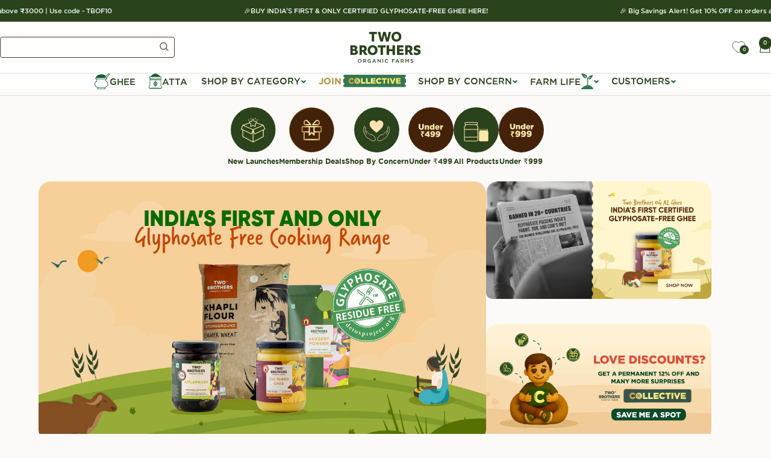

--- FILE ---
content_type: text/css
request_url: https://twobrothersindiashop.com/cdn/shop/t/778/assets/critical-css.css?v=171202013082523150861766753593
body_size: 9490
content:
/** Shopify CDN: Minification failed

Line 7:2 Unexpected "<"

**/

  <style>
    f22-stories {
      min-height: 110px;
    }
    .prev-next-button {
      background: rgb(var(--prev-next-button-background, var(--root-background)));
      color: rgb(var(--prev-next-button-color, var(--root-text-color)));
      border: 1px solid rgba(var(--prev-next-button-color, var(--root-text-color)), 0.15);
      border-radius: var(--button-border-radius);
      justify-content: center;
      align-items: center;
      width: 40px;
      height: 40px;
      display: flex;
      overflow: hidden;
    }
    .prev-next-button[disabled] {
      color: rgba(var(--prev-next-button-color), 0.3);
    }
    .prev-next-button svg {
      width: 100%;
    }
    @media screen and not (pointer: fine) {
      .product-list__arrow:not([disabled]) {
        opacity: 1;
        visibility: visible;
        transform: scale(1);
      }
    }
    @media screen and (max-width: 740px) {
      .custom_gotham_boldh1 {
        font-family: Gotham Bold !important;
        font-size: 30px;
        line-height: 30px;
      }
      .button,
      .custom_bold_para {
        font-size: 14px !important;
      }
      .custom_bold_para {
        line-height: 17px;
      }
    }
    @font-face {
      font-family: 'Gotham Bold';
      src: url('/cdn/shop/files/gothambold-webfont.woff2?v=1672812076')
          format('woff2'),
        url('/cdn/shop/files/gothambold-webfont.woff?v=1672812075') format('woff');
      font-weight: 700;
      font-style: normal;
    }
    @font-face {
      font-family: 'Gotham Medium';
      src: url('/cdn/shop/files/gothammedium-webfont.woff2?v=1672812214')
          format('woff2'),
        url('/cdn/shop/files/gothammedium-webfont.woff?v=1672812213') format('woff');
      font-weight: 600;
      font-style: normal;
    }
    @font-face {
      font-family: 'Gotham Book';
      src: url('/cdn/shop/files/gotham_book_font_copy-webfont.woff2?v=1674479539')
          format('woff2'),
        url('/cdn/shop/files/gotham_book_font_copy-webfont.woff?v=1674479539')
          format('woff');
      font-weight: 300;
      font-style: normal;
    }
    .product-item-meta__ratings {
      display: flex;
      flex-direction: column;
      gap: 2px;
    }
    @media screen and (max-width: 749px) {
      .new-collection-main .price--compare {
        font-size: 12px;
      }
      .new-collection-main__discount {
        font-size: 10px;
        width: 30px;
        padding: 3px 4px 10px;
        background: url('https://twobrothersindiashop.com/cdn/shop/files/flag-vector-2.svg?v=1726135307');
      }
      .product-item-meta__ratings {
        line-height: 1;
      }
      .mobile-hidden {
        display: none;
      }
      .product-form__saving-amount {
        height: 26px;
        min-width: 60px;
      }
      span.money {
        font-weight: 500;
        font-size: 14px !important;
      }
      .product-item-meta__ratings-count {
        margin-left: 5px;
      }
    }
    @media screen and (max-width: 740px) {
      .hidden-phone {
        display: none !important;
      }
    }
    @media screen and (min-width: 741px) {
      .hidden-tablet-and-up {
        display: none !important;
      }
    }
    @media screen and (max-width: 999px) {
      .hidden-pocket {
        display: none !important;
      }
    }
    @media screen and (min-width: 1000px) and (max-width: 1199px) {
      .hidden-lap {
        display: none !important;
      }
    }
    @media screen and (min-width: 1000px) {
      .hidden-lap-and-up {
        display: none !important;
      }
    }
    @media screen and (min-width: 1200px) {
      .hidden-desk {
        display: none !important;
      }
    }
    *,
    :after,
    :before {
      -webkit-font-smoothing: antialiased;
      -moz-osx-font-smoothing: grayscale;
      box-sizing: border-box !important;
    }
    html {
      -ms-overflow-style: -ms-autohiding-scrollbar;
      -moz-text-size-adjust: 100%;
      text-size-adjust: 100%;
      font-family: sans-serif;
    }
    body {
      margin: 0;
    }
    [hidden] {
      display: none;
    }
    h2:first-child,
    p:first-child,
    ul:first-child {
      margin-block-start: 0 !important;
    }
    h2:last-child,
    h3:last-child,
    p:last-child,
    ul:last-child {
      margin-block-end: 0 !important;
    }
    a {
      color: inherit;
      text-decoration: none;
    }
    button,
    input {
      color: inherit;
      font: inherit;
      text-align: inherit;
      margin: 0;
    }
    [type='submit'],
    button {
      -webkit-appearance: none;
      appearance: none;
      touch-action: manipulation;
      background: 0 0;
      border: none;
      border-radius: 0;
      padding: 0;
      overflow: visible;
    }
    img {
      vertical-align: top;
      border-style: none;
      max-width: 100%;
      height: auto;
    }
    img:-moz-loading {
      visibility: hidden;
    }
    iframe {
      border: 0;
    }
    html {
      font-family: var(--text-font-family);
      font-weight: var(--text-font-weight);
      font-style: var(--text-font-style);
      font-size: calc(var(--base-font-size) - 1px);
      color: rgb(var(--text-color));
      background: rgb(var(--background));
      line-height: 1.71429;
    }
    .heading {
      font-family: var(--heading-font-family);
      font-weight: var(--heading-font-weight);
      font-style: var(--heading-font-style);
      color: rgb(var(--heading-color));
      text-transform: var(--heading-text-transform);
      display: block;
    }
    .text--xsmall {
      font-size: calc(var(--base-font-size) - 3px);
      line-height: 1.5;
    }
    .link--animated {
      width: max-content;
      display: block;
      position: relative;
    }
    .link--animated:after {
      content: '';
      transform-origin: var(--transform-origin-end);
      background: currentColor;
      width: 100%;
      height: 1px;
      position: absolute;
      bottom: 2px;
      left: 0;
      transform: scaleX(0);
    }
    .visually-hidden {
      clip: rect(0 0 0 0);
      border: 0;
      width: 1px;
      height: 1px;
      margin: -1px;
      padding: 0;
      overflow: hidden;
      position: absolute !important;
    }
    @media screen and (min-width: 741px) {
      html {
        font-size: var(--base-font-size);
        line-height: 1.73333;
      }
      .text--xsmall {
        font-size: calc(var(--base-font-size) - 2px);
        line-height: 1.53846;
      }
    }
    .heading:first-child {
      margin-block-start: 0;
    }
    .heading:last-child {
      margin-block-end: 0;
    }
    .heading--small,
    .heading--xsmall {
      font-family: var(--text-font-family);
      font-style: var(--text-font-style);
      text-transform: uppercase;
      font-weight: var(--text-font-bold-weight);
      line-height: 1.46636;
    }
    .heading--xsmall {
      font-size: var(--heading-xsmall-font-size);
    }
    .heading--small {
      font-size: var(--heading-small-font-size);
      line-height: 1.5;
    }
    .h5 {
      font-size: var(--heading-h5-font-size);
      letter-spacing: -0.3px;
      line-height: 1.2;
    }
    .h6 {
      font-size: var(--heading-h6-font-size);
      line-height: 1.25;
    }
    @media screen and (min-width: 741px) {
      .heading--xsmall {
        line-height: 1.46667;
      }
      .heading--small {
        line-height: 1.23077;
      }
      .h5 {
        letter-spacing: -0.3px;
        line-height: 1.2;
      }
      .h6 {
        line-height: 1.22222;
      }
    }
    @media screen and (min-width: 1200px) {
      .h5 {
        letter-spacing: -0.4px;
        line-height: 1.16667;
      }
      .h6 {
        line-height: 1.22222;
      }
    }
    p + .button-wrapper {
      margin-block-start: 32px;
    }
    .shopify-section {
      color: rgb(var(--text-color));
      scroll-margin-top: calc(
        var(--header-height, 0px) * var(--enable-sticky-header) + var(--announcement-bar-height, 0px) *
          var(--enable-sticky-announcement-bar, 0)
      );
    }
    .container {
      max-width: var(--container-max-width);
      padding-inline: var(--container-gutter);
      --container-outer-margin: 0px;
      width: 100%;
      margin-inline-start: auto;
      margin-inline-end: auto;
    }
    [reveal-visibility] {
      visibility: hidden;
    }
    .no-js [reveal-visibility] {
      visibility: visible;
    }
    .anchor {
      scroll-margin-top: calc(
        var(--header-height, 0px) * var(--enable-sticky-header) + var(--announcement-bar-height, 0px) *
          var(--enable-sticky-announcement-bar, 0) + var(--anchor-offset, 20px)
      );
    }
    .icon {
      vertical-align: middle;
      background: 0 0;
      display: block;
      overflow: visible;
    }
    .icon-text {
      align-items: center;
      display: flex;
    }
    .icon-text svg {
      margin-inline-end: 12px;
    }
    .list--unstyled {
      margin: 0;
      padding: 0;
      list-style: none;
    }
    .loading-bar {
      opacity: 0;
      background: rgb(var(--loading-bar-background));
      transform-origin: 0;
      z-index: 50;
      width: 100%;
      height: 3px;
      position: fixed;
      top: 0;
      left: 0;
      transform: scaleX(0);
    }
    .section {
      margin: var(--vertical-breather) 0;
      display: block;
    }
    .section--flush {
      margin-block-start: 0;
      margin-block-end: 0;
    }
    .section__color-wrapper {
      background: rgb(var(--section-background, var(--background)));
      display: flow-root;
    }
    .linklist__item:not(:first-child) {
      padding-block-start: 12px;
    }
    .linklist__item a {
      word-break: break-word;
      display: inline-block;
    }
    @media screen and (min-width: 1000px) {
      .linklist__item:not(:first-child) {
        padding-block-start: 6px;
      }
    }
    .animated-plus {
      width: 10px;
      height: 10px;
      position: relative;
    }
    .animated-plus:after,
    .animated-plus:before {
      content: '';
      background-color: currentColor;
      position: absolute;
      top: 50%;
      left: 50%;
      transform: translate(-50%, -50%) rotate(-90deg);
    }
    .animated-plus:before {
      opacity: 1;
      width: 10px;
      height: 2px;
    }
    .animated-plus:after {
      width: 2px;
      height: 10px;
    }
    .aspect-ratio img {
      top: 0;
      object-fit: cover;
      object-position: center;
      width: 100%;
      max-width: 100%;
      height: 100%;
      max-height: 100%;
      position: absolute;
      left: 0;
    }
    .aspect-ratio--square img {
      object-fit: contain;
      top: 50%;
      width: 100%;
      height: 100%;
      position: absolute;
      left: 50%;
      transform: translate(-50%, -50%) !important;
    }
    .tap-area {
      position: relative;
    }
    .tap-area:before {
      content: '';
      position: absolute;
      top: -6px;
      bottom: -6px;
      left: -6px;
      right: -6px;
    }
    .hide-scrollbar {
      scrollbar-width: none;
      overflow: auto hidden;
    }
    .hide-scrollbar::-webkit-scrollbar {
      display: none;
    }
    .price-list {
      flex-wrap: wrap;
      align-items: baseline;
      display: inline-flex;
    }
    .price-list--centered {
      justify-content: center;
    }
    .price--compare {
      opacity: 0.7;
      text-decoration: line-through;
    }
    .tag {
      background: rgba(var(--text-color), 0.05);
      align-items: center;
      margin: 6px;
      padding-block-start: 7px;
      padding-block-end: 8px;
      padding-inline-start: 14px;
      padding-inline-end: 13px;
      display: flex;
    }
    .bubble-count {
      color: rgb(var(--background));
      background: rgb(var(--heading-color));
      font-weight: var(--text-font-bold-weight);
      font-family: var(--text-font-family);
      font-style: var(--text-font-style);
      letter-spacing: 0;
      border-radius: 21px;
      justify-content: center;
      align-items: center;
      min-width: 21px;
      height: 21px;
      font-size: 9px;
      line-height: 1;
      display: inline-flex;
      position: relative;
    }
    @keyframes spinnerRotate {
      to {
        transform: rotate(360deg);
      }
    }
    @keyframes spinnerDash {
      0% {
        stroke-dasharray: 1 200;
        stroke-dashoffset: 0;
      }
      50% {
        stroke-dasharray: 89 200;
        stroke-dashoffset: -35px;
      }
      to {
        stroke-dasharray: 89 200;
        stroke-dashoffset: -124px;
      }
    }
    @keyframes spinnerColor {
      0% {
        stroke: currentColor;
      }
      40% {
        stroke: currentColor;
      }
      66% {
        stroke: currentColor;
      }
      80%,
      90% {
        stroke: currentColor;
      }
    }
    .spinner svg {
      transform-origin: center;
      margin: auto;
      animation: 2s linear infinite spinnerRotate;
    }
    .spinner circle {
      animation: 1.5s ease-in-out infinite spinnerDash, 6s ease-in-out infinite spinnerColor;
    }
    .cart-notification {
      --heading-color: 255, 255, 255;
      --text-color: 255, 255, 255;
      --cart-notification-background: rgb(var(--success-color));
      transform: translateY(var(--cart-notification-offset, 0));
      color: rgb(var(--text-color));
      visibility: visible;
      width: 100%;
      display: block;
      position: absolute;
      top: 100%;
      overflow: hidden;
    }
    .cart-notification[hidden] {
      visibility: hidden;
    }
    @media screen and (max-width: 999px) {
      .cart-notification {
        transform: none !important;
      }
    }
    @media screen and (max-width: 740px) {
      .combo-box {
        --heading-color: var(--root-heading-color);
        --text-color: var(--root-text-color);
        --background: var(--root-background);
        z-index: 10;
        color: rgb(var(--text-color));
        background: rgb(var(--background));
        visibility: hidden;
        border-radius: 10px 10px 0 0;
        flex-direction: column;
        width: 100vw;
        max-height: 75vh;
        display: flex;
        position: fixed;
        bottom: 0;
        transform: translateY(100%);
      }
      .combo-box__option-item {
        border-bottom: 1px solid rgb(var(--border-color));
        width: 100%;
        padding-block-start: 20px;
        padding-block-end: 20px;
        position: relative;
      }
      .combo-box__option-item:not([hidden]) {
        display: block;
      }
      .combo-box__option-item:last-child {
        border-bottom: none;
      }
      .combo-box__option-item.is-disabled {
        color: rgba(var(--text-color), 0.5);
      }
    }
    @media screen and (min-width: 741px) {
      .combo-box {
        overscroll-behavior: contain;
        background: rgb(var(--background));
        z-index: 2;
        border: 1px solid rgb(var(--border-color));
        border-radius: 0 0 var(--button-border-radius) var(--button-border-radius);
        border-top: none;
        width: 100%;
        max-height: 120px;
        padding: 8px 0;
        display: block;
        position: absolute;
        top: 100%;
        overflow: auto;
      }
      .featured-collections .combo-box {
        max-height: 70px;
      }
      .combo-box:not([open]) {
        visibility: hidden;
        opacity: 0;
      }
      .combo-box__option-item:not([hidden]) {
        text-align: left;
        align-items: center;
        width: 100%;
        padding: 8px 18px;
        display: flex;
      }
      .combo-box__option-item.is-disabled {
        color: rgba(var(--text-color), 0.5);
      }
    }
    .openable__overlay {
      content: '';
      bottom: 100%;
      opacity: 0;
      visibility: hidden;
      background: #000;
      width: 100%;
      height: 100vh;
      position: absolute;
      left: 0;
    }
    ::-webkit-date-and-time-value {
      text-align: start;
    }
    .checkbox {
      -webkit-appearance: none;
      border: 1px solid rgb(var(--border-color-darker));
      background-color: rgb(var(--background));
      border-radius: 0;
      flex: none;
      width: 14px;
      height: 14px;
      position: relative;
      top: 2px;
    }
    .select {
      -webkit-appearance: none;
      appearance: none;
      height: var(--form-input-field-height);
      border: 1px solid rgb(var(--border-color));
      border-radius: var(--button-border-radius);
      background: 0 0;
      justify-content: space-between;
      align-items: center;
      width: 100%;
      padding: 0 18px;
      display: flex;
    }
    .select svg {
      margin-inline-start: 20px;
    }
    .button {
      -webkit-appearance: none;
      appearance: none;
      line-height: var(--button-height);
      text-align: center;
      border-radius: var(--button-border-radius);
      background: rgb(var(--button-background));
      color: rgb(var(--button-text-color));
      padding: 0 30px;
      text-decoration: none;
      display: inline-block;
      position: relative;
    }
    .button:not(.button--text) {
      font-size: calc(var(--base-font-size) - 3px);
      font-family: var(--text-font-family);
      font-weight: var(--text-font-bold-weight);
      text-transform: uppercase;
    }
    .button--primary {
      --button-background: var(--primary-button-background);
      --button-text-color: var(--primary-button-text-color);
    }
    .button--secondary {
      --button-background: var(--secondary-button-background);
      --button-text-color: var(--secondary-button-text-color);
    }
    .button--full {
      width: 100%;
    }
    @media screen and (pointer: fine) {
      .features--image-zoom .image-zoom img {
        transform: translateZ(0);
      }
      .button {
        background-position: 100% -100%, 100% 100%;
        background-repeat: no-repeat;
        background-size: 100% 200%, 100% 100%;
        transform: translateZ(0);
      }
      @supports (color: color-contrast(wheat vs black, white)) and (color: rgb(from wheat r g b / 0.07)) {
        .button {
          --button-overlay-color: rgb(from color-contrast(rgb(var(--button-background)) vs white, black) r g b / 7%);
          background-image: linear-gradient(
              178deg,
              rgb(var(--button-background)),
              rgb(var(--button-background)) 10%,
              var(--button-overlay-color) 10%,
              var(--button-overlay-color) 100%
            ),
            linear-gradient(rgb(var(--button-background)), rgb(var(--button-background)));
        }
      }
    }
    .collapsible {
      visibility: hidden;
      height: 0;
      display: block;
      overflow: hidden;
    }
    .no-js .collapsible {
      visibility: visible;
      height: auto;
      overflow: visible;
    }
    .drawer {
      --heading-color: var(--root-heading-color);
      --text-color: var(--root-text-color);
      --background: var(--root-background);
      --primary-button-background: var(--root-primary-button-background);
      --primary-button-text-color: var(--root-primary-button-text-color);
      --section-background: initial;
      background: rgb(var(--background));
      color: rgb(var(--text-color));
      z-index: 10;
      transform: translate(calc(var(--transform-logical-flip) * 100%));
      visibility: hidden;
      text-align: start;
      flex-direction: column;
      width: 89vw;
      max-width: 400px;
      height: 100%;
      max-height: 100vh;
      font-size: 14px;
      display: flex;
      position: fixed;
      top: 0;
    }
    .drawer--from-left {
      transform: translate(calc(var(--transform-logical-flip) * -100%));
    }
    .drawer--large {
      max-width: 600px;
    }
    .drawer__overlay {
      content: '';
      opacity: 0;
      visibility: hidden;
      background: #000;
      width: 100vw;
      height: 100vh;
      position: fixed;
      top: 0;
    }
    .drawer__header {
      height: var(--header-height-without-bottom-nav);
      background: rgb(var(--root-background));
      z-index: 1;
      flex-shrink: 0;
      align-items: center;
      max-height: 50px;
      padding-block-start: 10px;
      padding-block-end: 10px;
      display: flex;
      position: relative;
    }
    .drawer__header--shadowed {
      border-bottom: none;
      height: auto;
      padding-block-end: 6px;
    }
    .drawer__header--shadowed:after {
      content: '';
      background: linear-gradient(var(--root-background), rgba(var(--root-background), 0));
      z-index: 1;
      width: 100%;
      height: 24px;
      position: absolute;
      top: 100%;
    }
    .drawer__title {
      justify-content: flex-start;
      align-items: center;
      max-width: 100%;
      margin: 0;
      display: flex;
    }
    .drawer__title .icon {
      margin-inline-end: 12px;
    }
    .drawer__close-button {
      position: absolute;
      top: var(--container-gutter);
    }
    .drawer__header .drawer__close-button {
      top: calc(50% - 7px);
    }
    .drawer__close-button--block {
      position: relative;
      top: auto !important;
      bottom: auto !important;
      left: auto !important;
      right: auto !important;
    }
    .drawer__content,
    .drawer__footer,
    .drawer__header {
      padding-inline: var(--container-gutter);
    }
    .drawer__content {
      flex-grow: 1;
      overflow: hidden auto;
    }
    .drawer__content--center {
      text-align: center;
      flex-grow: 0;
      margin-block-start: auto;
      margin-block-end: auto;
      padding-block-end: 0;
    }
    .drawer__footer {
      z-index: 1;
      margin-block-start: auto;
      padding-block-start: 20px;
      padding-block-end: 20px;
      transform: translateZ(0);
    }
    @supports (padding: max(0px)) {
      .drawer__footer {
        padding-block-end: max(20px, env(safe-area-inset-bottom, 0px) + 20px);
      }
    }
    .drawer__footer--bordered {
      box-shadow: 0 1px rgb(var(--root-border-color)) inset;
    }
    .drawer__footer--no-top-padding {
      padding-block-start: 0 !important;
    }
    .drawer__footer:before {
      content: '';
      background: linear-gradient(rgba(var(--root-background), 0), rgb(var(--root-background)));
      z-index: 1;
      width: 100%;
      height: 24px;
      position: absolute;
      bottom: 100%;
    }
    @media screen and (min-width: 741px) {
      .button:not(.button--text) {
        font-size: calc(var(--base-font-size) - 2px);
        line-height: var(--button-small-height);
        padding-inline-start: 35px;
        padding-inline-end: 35px;
      }
      .drawer__header {
        max-height: 70px;
        padding-block-start: 10px;
        padding-block-end: 10px;
        justify-content: space-between;
      }
      .drawer__footer:not(.drawer__footer--tight) {
        padding-block: var(--container-gutter);
      }
    }
    .popover {
      --heading-color: var(--root-heading-color);
      --text-color: var(--root-text-color);
      --background: var(--root-background);
      --primary-button-background: var(--root-primary-button-background);
      --primary-button-text-color: var(--root-primary-button-text-color);
      --section-background: var(--root-background);
      z-index: 10;
      color: rgb(var(--text-color));
      background: rgb(var(--background));
      visibility: hidden;
      text-align: start;
      -webkit-backface-visibility: hidden;
      backface-visibility: hidden;
      font-size: 1rem;
      display: block;
      position: fixed;
    }
    @media screen and (max-width: 999px) {
      .popover {
        bottom: 0;
        touch-action: manipulation;
        border-radius: 10px 10px 0 0;
        flex-direction: column;
        width: 100vw;
        max-height: 75vh;
        display: flex;
        left: 0;
        transform: translateY(100%);
      }
    }
    @media screen and (min-width: 1000px) {
      .popover {
        border: 1px solid rgb(var(--root-border-color));
        z-index: 2;
        opacity: 0;
        border-radius: min(var(--block-border-radius), 4px);
        position: absolute;
        top: calc(100% + 18px);
      }
      .popover:after,
      .popover:before {
        content: '';
        border-style: solid;
        border-color: transparent transparent rgb(var(--root-background)) transparent;
        border-width: 8px;
        width: 0;
        height: 0;
        position: absolute;
        bottom: 100%;
      }
      .popover:before {
        border-color: transparent transparent rgb(var(--root-border-color)) transparent;
        border-width: 9px;
      }
    }
    .header {
      background: rgb(var(--header-background));
      color: rgb(var(--header-text-color));
      display: block;
    }
    .header--bordered {
      box-shadow: 0 1px #0000;
    }
    .header--bordered:not(.header--transparent) {
      box-shadow: 0 1px rgb(var(--border-color));
    }
    .header__logo {
      margin: 0;
      display: block;
      position: relative;
    }
    .header__logo-image,
    .header__logo-link {
      width: max-content;
      display: block;
    }
    .header__wrapper {
      align-items: center;
      padding: 20px 0;
      display: flex;
    }
    .header__inline-navigation {
      align-items: center;
      display: flex;
    }
   
    .header__icon-wrapper {
      display: block;
    }
    .header__secondary-links {
      justify-content: flex-end;
      align-items: center;
      display: flex;
    }
    .header__icon-list {
      grid-auto-flow: column;
      justify-content: flex-start;
      align-items: center;
      gap: 20px;
      display: grid;
    }
    .header__cart-count {
      margin-inline-start: 8px;
      top: -1px;
    }
    .header__cart-count--floating {
      margin-inline-start: 0;
      position: absolute;
      top: -8px;
    }
    .header__cart-count {
      background: rgb(var(--header-text-color));
      color: rgb(var(--header-background));
    }
    @media screen and (min-width: 741px) {
      .header__wrapper {
        padding: calc(27px - var(--reduce-header-padding) * 6px) 0;
      }
      .header__icon-list {
        gap: 24px;
      }
    }
    .header__linklist {
      flex-wrap: wrap;
      row-gap: 12px;
      display: flex;
    }
    .header__linklist-item {
      flex-shrink: 0;
    }
    .header__linklist-item:not(:last-child) {
      margin-inline-end: 32px;
    }
    .header__linklist-link {
      display: block;
    }
    .nav-dropdown {
      background: rgb(var(--background));
      color: rgb(var(--text-color));
      border: 1px solid rgba(var(--text-color), 0.15);
      white-space: nowrap;
      visibility: hidden;
      opacity: 0;
      margin-inline-start: -32px;
      padding-block-start: 20px;
      padding-block-end: 20px;
      display: block;
      position: absolute;
      top: 100%;
    }
    .nav-dropdown--restrict {
      max-height: calc(100vh - var(--header-height) - 20px);
      overflow: auto;
    }
    .nav-dropdown__item {
      position: relative;
    }
    .nav-dropdown__link {
      justify-content: space-between;
      align-items: center;
      padding: 3px 30px;
      display: flex;
    }
    .mega-menu {
      --mega-menu-column-gap: 48px;
      --mega-menu-image-gap: 24px;
      visibility: hidden;
      opacity: 0;
      background: rgb(var(--background));
      color: rgb(var(--text-color));
      width: 100%;
      display: block;
      position: absolute;
      top: 100%;
      left: 0;
    }
    .mega-menu[hidden] {
      z-index: -1;
    }
    .mega-menu:after {
      content: '';
      height: calc(100vh - 100% - var(--header-height, 0px));
      opacity: 0;
      background: #000;
      width: 100%;
      position: absolute;
      top: 100%;
      left: 0;
    }
    .header--bordered .mega-menu {
      margin-top: 1px;
    }
    .mega-menu__inner {
      justify-content: safe center;
      column-gap: var(--mega-menu-column-gap);
      max-height: calc(100vh - var(--header-height, 0px) - var(--announcement-bar-height, 0px) - 50px);
      z-index: 1;
      grid-auto-flow: column;
      padding-block-start: 48px;
      padding-block-end: 48px;
      display: grid;
      position: relative;
      overflow: auto;
    }
    .mega-menu__columns-wrapper {
      display: grid;
      grid-template-columns: 1fr 1fr 1fr;
      margin: calc(-1 * var(--mega-menu-column-gap) / 4);
    }
    .mega-menu__column {
      margin: calc(var(--mega-menu-column-gap) / 2);
    }
    .mega-menu__images-wrapper {
      align-items: flex-start;
      gap: var(--mega-menu-image-gap);
      grid-auto-flow: column;
      display: grid;
    }
    .mega-menu__image-push {
      text-align: center;
      width: 180px;
    }
    .mega-menu__image-push:only-child {
      width: 200px;
    }
    .mega-menu__image-wrapper {
      border-radius: var(--block-border-radius-reduced);
      z-index: 0;
      margin-block-end: 18px;
      overflow: hidden;
    }
    .mega-menu__image {
      border-radius: inherit;
    }
    .mega-menu__heading {
      margin-block-end: 7px;
    }
    .mega-menu__title {
      margin-block-end: 16px;
    }
    .mobile-nav__item {
      display: flow-root;
    }
    .mobile-nav__item:not(:last-child) {
      border-bottom: 1px solid rgba(var(--text-color), 0.15);
    }
    .mobile-nav__link {
      justify-content: space-between;
      align-items: center;
      width: 100%;
      margin: 0;
      padding: 21px 0;
      display: flex;
    }
    .mobile-nav__image-heading {
      margin-block-end: 7px;
    }
    .mobile-nav__image-text {
      display: block;
    }
    .mobile-nav .collapsible {
      margin-inline: calc(-1 * var(--container-gutter));
    }
    .mobile-nav .mobile-nav {
      margin-inline: var(--container-gutter);
      padding-inline-start: 8px;
      margin-block-end: 24px !important;
    }
    .mobile-nav .mobile-nav .mobile-nav__item {
      border: none;
      margin-block-end: 15px;
    }
    .mobile-nav .mobile-nav .mobile-nav__link {
      padding: 0;
    }
    .mobile-nav + .mobile-nav__images-wrapper {
      padding-inline-start: 8px;
    }
    .mobile-nav__images-scroller {
      padding-inline: var(--container-gutter);
      grid-auto-flow: column;
      gap: 12px;
      width: -moz-fit-content;
      width: fit-content;
      margin-block-end: 32px;
      display: grid;
    }
    .mobile-nav__image-push {
      text-align: center;
      min-width: 120px;
      max-width: 134px;
    }
    .mobile-nav__image {
      border-radius: min(var(--block-border-radius), 4px);
      margin-block-end: 14px;
      display: block;
    }
    .mobile-nav__footer {
      flex-wrap: wrap;
      justify-content: space-between;
      display: flex;
    }
    [aria-controls='newsletter-popup'] {
      display: none;
    }
    .predictive-search__form {
      align-items: center;
      display: flex;
    }
    .predictive-search__input {
      box-shadow: none;
      -webkit-appearance: none;
      appearance: none;
      background: 0 0;
      border: none;
      min-width: 300px;
      margin-inline-start: 8px;
      padding: 0;
    }
    .predictive-search__menu-list {
      padding-block-start: 24px;
    }
    .predictive-search__menu + .predictive-search__menu {
      padding-block-start: 40px;
    }
    .predictive-search__menu-title {
      margin-block-end: 16px;
    }
    @media screen and (min-width: 741px) {
      .predictive-search__input {
        margin-inline-start: 12px;
      }
      .predictive-search__menu-list {
        padding-block-start: 32px;
      }
    }
    .no-js .product-form__option-selector {
      display: none;
    }
    .product-item__secondary-image {
      border-radius: var(--block-border-radius-reduced);
    }
    .product-item__secondary-image {
      visibility: hidden;
      opacity: 0;
      object-fit: contain;
      object-position: center;
      display: none;
      position: absolute;
      top: 50% !important;
      left: 50% !important;
      transform: translate(-50%, -50%) !important;
    }
    .product-item__cta {
      margin-block-start: 16px;
    }
    @media screen and (pointer: fine) {
      .product-item__secondary-image {
        display: block;
      }
    }
    .slideshow {
      --slideshow-min-height: 0;
      display: block;
      position: relative;
    }
    #fixedImage {
      position: absolute;
      z-index: 2;
    }
    .token-image img {
      width: 12%;
    }
    .slideshow,
    .slideshow__slide,
    .slideshow__slide-inner,
    .slideshow__slide-list {
      min-height: var(--slideshow-min-height);
    }
    .slideshow__slide {
      z-index: 1;
      display: block;
      position: relative;
    }
    .slideshow__slide[hidden] {
      visibility: hidden;
      z-index: 0;
      position: absolute;
      top: 0;
      bottom: 0;
      left: 0;
      right: 0;
    }
    .slideshow__slide-inner {
      align-items: var(--section-blocks-alignment);
      width: 100%;
      height: 100%;
      display: flex;
      position: relative;
    }
    .slideshow__slide-inner:before {
      content: '';
      width: 0;
      padding-block-end: calc(100 / var(--mobile-image-aspect-ratio) * 1%);
      display: block;
    }
    .slideshow__image-wrapper {
      overflow: hidden;
    }
    .slideshow__image,
    .slideshow__image-wrapper {
      width: 100%;
      height: 100%;
      position: absolute;
      top: 0;
    }
    .slideshow__image {
      object-fit: cover;
      object-position: center;
    }
    .slideshow__image-wrapper:before {
      content: '';
      background: rgba(var(--section-blocks-overlay-color), var(--section-blocks-overlay-opacity));
      z-index: 1;
      width: 100%;
      height: 100%;
      position: absolute;
      top: 0;
    }
    .slideshow__nav {
      z-index: 1;
      justify-content: center;
      display: flex;
      position: absolute;
      bottom: 15px;
      left: 0;
      right: 0;
    }
    .slideshow__progress-bar {
      flex-basis: 48px;
      margin: 0 8px;
      border-radius: 8px;
      padding: 18px 0;
      position: relative;
      -webkit-border-radius: 8px;
      -moz-border-radius: 8px;
      -ms-border-radius: 8px;
      -o-border-radius: 8px;
    }
    .slideshow__progress-bar:after,
    .slideshow__progress-bar:before {
      content: '';
      background: #ebdfdf;
      width: 100%;
      height: 8px;
      border-radius: 8px;
      position: absolute;
      top: calc(50% - 1px);
      -webkit-border-radius: 8px;
      -moz-border-radius: 8px;
      -ms-border-radius: 8px;
      -o-border-radius: 8px;
    }
    .slideshow__progress-bar:after {
      transform-origin: var(--transform-origin-start);
      background: rgb(var(--progress-bar-color));
      transform: scaleX(0);
    }
    .slideshow__progress-bar[aria-current='true']:after {
      animation: slideshowProgressBarAnimation var(--section-autoplay-duration) linear;
      animation-play-state: var(--section-animation-play-state, paused);
      animation-fill-mode: forwards;
    }
    .whatsapp {
      position: fixed;
      top: 60%;
      right: 0;
      height: 40px;
      width: 150px;
      background-color: #2a431c;
      color: #fff;
      transform: rotate(-90deg);
      transform-origin: bottom right;
      padding: 10px;
      box-sizing: border-box;
      font-size: 16px;
      line-height: 1.5;
      text-align: center;
      overflow: hidden;
      z-index: 9;
    }
    .buckscc-currency-box {
      margin: 0 20px;
    }
    .buckscc-currency-box {
      margin: 0 10px 0 0;
    }
    .spinner {
      width: 3rem;
      animation: 1.4s linear infinite rotator;
    }
    @keyframes rotator {
      0% {
        transform: rotate(0);
      }
      to {
        transform: rotate(270deg);
      }
    }
    .h-wishlist-icon svg {
      width: 20px !important;
      height: 20px !important;
    }
    .button,
    .custom_bold_para {
      font-family: Gotham Bold !important;
      font-size: 16px !important;
    }
    .custom_bold_para {
      line-height: 16px;
    }
    .custom_gotham_mediumh5 {
      letter-spacing: 0.01px;
    }
    @media screen and (min-width: 1000px) {
      .slideshow__slide-inner:before {
        padding-block-end: calc(100 / var(--image-aspect-ratio) * 1%);
      }
      .slideshow__nav {
        bottom: 23px;
      }
      .slideshow__progress-bar {
        flex-basis: 64px;
      }
      .custom_gotham_boldh1 {
        font-family: Gotham Bold !important;
        font-size: 70px;
        line-height: 70px;
      }
      .custom_gotham_mediumh5 {
        font-family: Gotham Medium !important;
        font-size: 20px;
        line-height: 20px;
      }
    }
    @media screen and (min-width: 740px) and (max-width: 1000px) {
      .custom_gotham_boldh1 {
        font-family: Gotham Bold !important;
        font-size: 41px;
        line-height: 41px;
      }
      .custom_gotham_mediumh5 {
        font-family: Gotham Medium !important;
        font-size: 12px;
        line-height: 12px;
      }
    }
    @media screen and (max-width: 740px) {
      .custom_gotham_boldh1 {
        font-family: Gotham Bold !important;
        font-size: 30px;
        line-height: 30px;
      }
      .custom_gotham_mediumh5 {
        font-family: Gotham Medium !important;
        font-size: 18px;
        line-height: 18px;
      }
      .button,
      .custom_bold_para {
        font-size: 14px !important;
      }
      .custom_bold_para {
        line-height: 17px;
      }
    }
    .money {
      font-size: 16px !important;
      font-family: Gotham Bold !important;
      font-weight: 400;
    }
    .product-item__cta.button {
      background: 0 0;
      border: 1px solid #29421b;
      height: 44px;
      width: 100%;
      color: #29421b;
    }
    .featured-collections .button:not(.button--text) {
      line-height: var(--button-small-height);
    }
    .custom_bold_para,
    .featured-collections .button {
      font-family: Gotham Bold;
      font-size: 16px;
    }
    .price--compare {
      color: #000;
    }
    @media screen and (max-width: 749px) {
      .featured-collections .button {
        font-size: 14px;
        padding: 0 10px;
      }
    }
    .product-form__option-selector {
      display: flex;
      align-items: center;
      gap: 20px;
    }
    button {
      font-family: Gotham Bold !important;
    }
    .gen_img_text_wrapper {
      position: relative;
      display: grid;
      grid-template-columns: 1fr 2fr 1fr .5fr;
      grid-template-rows: 1fr;
      grid-template-areas: 'gen-1 gen-2 gen-3 gen-4';
      align-items: center;
      grid-gap: 40px;
      overflow: hidden;
      padding: 80px 0;
    }
    .gen_img_text_wrapper:after {
      content: '';
      background: #eced6e;
      height: 26px;
      width: 100%;
      position: absolute;
      bottom: 0;
    }
    .gen_color_border {
      padding-bottom: 0px;
    }
    .gen_title {
      color: #244316;
    }
    .gen_detail {
      color: #224416;
    }
    .gen-1 {
      grid-area: gen-1;
    }
    .gen-2 {
      grid-area: gen-2;
    }
    .gen-3 {
      grid-area: gen-3;
    }
    .gen-4 {
      grid-area: gen-4;
    }
    @media only screen and (max-width: 1000px) {
      .gen_img_text_wrapper {
        padding: 40px 0;
      }
    }
    @media only screen and (max-width: 740px) {
      .gen_img_text_wrapper {
        grid-template-columns: 1fr 1fr;
        grid-template-rows: auto auto auto;
        grid-template-areas: 'gen-2 gen-2' 'gen-3 gen-3' 'gen-1 gen-4';
        text-align: center;
        padding: 50px 60px 200px;
        grid-gap: 10px;
      }
    }
    .button {
      min-width: 120px;
      max-width: 100%;
    }
    .header__linklist a {
      font-size: 14px;
    }
    #notification {
      font-size: 1.3rem;
      position: fixed;
      bottom: 4rem;
      right: 10px;
      padding: 20px;
      background-color: #058036;
      border-radius: 8px;
      box-shadow: 0 2px 4px #0000001a;
      display: none;
      z-index: 9999;
      text-align: center;
      width: 20%;
      color: #fff;
    }
    @media screen and (max-width: 780px) {
      #notification {
        width: 35%;
        padding: 12px;
        font-size: 1rem;
      }
    }
    @media screen and (max-width: 400px) {
      #notification {
        width: 40%;
        padding: 10px;
        font-size: 12px;
      }
    }
    .button {
      padding: 0 10px;
    }
    .header .h-wishlist-icon .wishlist-h-count {
      background-color: #2a431c;
    }
    .h-wishlist-icon .wishlist-h-count {
      padding-left: 0 !important;
      right: -7px !important;
      top: 6px !important;
      background: #2b431c !important;
    }
    :root {
      --heading-color: 42, 67, 28;
      --text-color: 40, 40, 40;
      --background: 252, 250, 248;
      --secondary-background: 249, 237, 213;
      --border-color: 220, 219, 217;
      --border-color-darker: 167, 166, 165;
      --success-color: 46, 158, 123;
      --success-background: 211, 232, 223;
      --error-color: 222, 42, 42;
      --error-background: 250, 235, 234;
      --primary-button-background: 42, 67, 28;
      --primary-button-text-color: 255, 255, 255;
      --secondary-button-background: 249, 237, 213;
      --secondary-button-text-color: 42, 67, 28;
      --product-star-rating: 246, 164, 41;
      --product-on-sale-accent: 79, 129, 101;
      --product-sold-out-accent: 111, 113, 155;
      --product-custom-label-background: 64, 93, 230;
      --product-custom-label-text-color: 255, 255, 255;
      --product-custom-label-2-background: 243, 255, 52;
      --product-custom-label-2-text-color: 0, 0, 0;
      --product-low-stock-text-color: 222, 42, 42;
      --product-in-stock-text-color: 46, 158, 123;
      --loading-bar-background: 40, 40, 40;
      --root-heading-color: 42, 67, 28;
      --root-text-color: 40, 40, 40;
      --root-background: 252, 250, 248;
      --root-border-color: 220, 219, 217;
      --root-primary-button-background: 42, 67, 28;
      --root-primary-button-text-color: 255, 255, 255;
      --base-font-size: 12px;
      --heading-font-family: 'Gotham Bold', 'Montserrat';
      --heading-font-weight: 600;
      --heading-font-style: normal;
      --heading-text-transform: normal;
      --text-font-family: 'Gotham Medium', 'Montserrat';
      --text-font-weight: 500;
      --text-font-style: normal;
      --text-font-bold-weight: 600;
      --heading-xxsmall-font-size: 10px;
      --heading-xsmall-font-size: 10px;
      --heading-small-font-size: 11px;
      --heading-large-font-size: 32px;
      --heading-h1-font-size: 32px;
      --heading-h2-font-size: 28px;
      --heading-h3-font-size: 26px;
      --heading-h4-font-size: 22px;
      --heading-h5-font-size: 18px;
      --heading-h6-font-size: 16px;
      --button-border-radius: 4px;
      --block-border-radius: 0px;
      --block-border-radius-reduced: 0px;
      --color-swatch-border-radius: 0px;
      --button-height: 48px;
      --button-small-height: 40px;
      --form-input-field-height: 48px;
      --form-input-gap: 16px;
      --form-submit-margin: 24px;
      --product-list-block-spacing: 32px;
      --play-button-background: 252, 250, 248;
      --play-button-arrow: 40, 40, 40;
      --transform-logical-flip: 1;
      --transform-origin-start: left;
      --transform-origin-end: right;
      --arrow-right-svg-url: url('https://twobrothersindiashop.com/cdn/shop/t/635/assets/arrow-right.svg?v=108969577876682560151729269755');
      --arrow-left-svg-url: url('https://twobrothersindiashop.com/cdn/shop/t/635/assets/arrow-left.svg?v=75646541227081074131729269755');
      --container-max-width: 1600px;
      --container-gutter: 24px;
      --container-max-width-minus-gutters: calc(var(--container-max-width) - (var(--container-gutter)) * 2);
      --container-outer-width: max(
        calc((100vw - var(--container-max-width-minus-gutters)) / 2),
        var(--container-gutter)
      );
      --container-outer-margin: var(--container-outer-width);
      --container-inner-width: calc(100vw - var(--container-outer-width) * 2);
      --grid-column-count: 10;
      --grid-gap: 24px;
      --grid-column-width: calc(
        (100vw - var(--container-outer-width) * 2 - var(--grid-gap) * (var(--grid-column-count) - 1)) /
          var(--grid-column-count)
      );
      --vertical-breather: 48px;
      --vertical-breather-tight: 48px;
      --payment-terms-background-color: #fcfaf8;
    }
    @media screen and (min-width: 741px) {
      :root {
        --container-gutter: 40px;
        --grid-column-count: 20;
        --vertical-breather: 64px;
        --vertical-breather-tight: 64px;
        --heading-xsmall-font-size: 11px;
        --heading-small-font-size: 12px;
        --heading-large-font-size: 48px;
        --heading-h1-font-size: 48px;
        --heading-h2-font-size: 36px;
        --heading-h3-font-size: 30px;
        --heading-h4-font-size: 22px;
        --heading-h5-font-size: 18px;
        --heading-h6-font-size: 16px;
        --form-input-field-height: 52px;
        --form-submit-margin: 32px;
        --button-height: 52px;
        --button-small-height: 44px;
      }
    }
    @media screen and (min-width: 1200px) {
      .mega-menu {
        --mega-menu-column-gap: 64px;
      }
      :root {
        --vertical-breather: 80px;
        --vertical-breather-tight: 64px;
        --product-list-block-spacing: 48px;
        --heading-large-font-size: 58px;
        --heading-h1-font-size: 50px;
        --heading-h2-font-size: 44px;
        --heading-h3-font-size: 32px;
        --heading-h4-font-size: 26px;
        --heading-h5-font-size: 22px;
        --heading-h6-font-size: 16px;
      }
    }
    .price .money {
      font-family: Gotham Medium !important;
    }
    .hidden {
      display: none;
    }
    .selected-variant-pack {
      overflow: hidden;
      font-family: Gotham bold;
      text-overflow: ellipsis;
      display: -webkit-box;
      -webkit-box-orient: vertical;
      -webkit-line-clamp: 1;
      text-align: left;
      font-weight: 500;
      line-height: 1.4;
      color: #2b431c;
    }
    .new-collection-main .product-item__cta-wrapper {
      display: none;
    }
    .new-collection-main .product-form__option-selector {
      width: 70%;
      flex-grow: 1;
    }
    .product-variants__list {
      visibility: hidden;
      opacity: 0;
    }
    .product-variants {
      position: relative;
      width: 100%;
      display: flex;
      justify-content: center;
      align-items: center;
    }
    .collection-product-form-container .product-variant-selection {
      height: 27px;
      padding: 0 0.5rem;
    }
    span.selected-variant-pack {
      font-size: 12px;
    }
    @media screen and (min-width: 750px) {
      .mobile-new-collection-price {
        display: none;
      }
    }
    .new-collection-main__discount {
      position: absolute;
      width: 34px;
      height: auto;
      text-align: center;
      font-size: 12px;
      font-weight: 700;
      top: 0;
      color: #fff;
      z-index: 1;
      left: 12px;
      background: url('https://twobrothersindiashop.com/cdn/shop/files/flag-vector.svg?v=1726134216');
      background-repeat: no-repeat;
      line-height: 1.1;
      padding: 4px 3.5px 9px;
    }
    .new-collection-main .price--compare {
      color: #b5b5b5;
      text-decoration: none;
      margin-left: 5px;
      opacity: 1;
      font-size: 14px;
    }
    .new-collection-main .price--compare .money {
      text-decoration: line-through;
    }
    @media screen and (max-width: 749px) {
      span.selected-variant-pack {
        font-size: 10px;
      }
      .new-collection-main .product-form__option-selector {
        width: 100%;
      }
      .product-variants__list.combo-box {
        position: absolute;
      }
      .collection-product-form-container .product-variant-selection {
        padding: 0 5px;
        height: 26px;
      }
      .collection-product-form-container .product-variants__list {
        width: 100%;
        padding-left: 1rem;
        padding-right: 1rem;
        max-height: 65px;
        overflow: auto;
        z-index: 2;
      }
      .collection-product-form-container .product-variants__list .combo-box__option-item {
        padding: 10px 0;
      }
      .new-collection-main .price--compare {
        font-size: 12px;
      }
      .new-collection-main__discount {
        font-size: 10px;
        width: 30px;
        padding: 3px 4px 10px;
        background: url('https://twobrothersindiashop.com/cdn/shop/files/flag-vector-2.svg?v=1726135307');
      }
    }
    @media screen and (min-width: 749px) {
      .product-item-meta__ratings-container.hidden-desktop {
        display: none;
      }
    }
    .collection-product-form-container .product-form__saving-amount ~ .select {
      border: 1px solid #2b431c;
      border-radius: 0 6px 6px 0;
    }
    .product-form__saving-amount {
      color: #fff;
      background-color: #2b431c;
      border-top-left-radius: 6px;
      border-bottom-left-radius: 6px;
      height: 27px;
      width: 60px;
      min-width: 60px;
      display: flex;
      flex-direction: column;
      justify-content: center;
      align-items: center;
    }
    .product-form__saving-amount .money {
      font-size: 12px !important;
      font-weight: 400;
      line-height: 1.1;
      font-family: Gotham book !important;
    }
    .product-form__saving-title {
      font-size: 7px;
      font-family: Gotham bold;
      font-weight: 400;
      line-height: 1.2;
    }
    .product-form__amount {
      margin: 0;
      padding: 0;
      line-height: 1;
      font-family: Gotham book;
      font-weight: 400;
      font-size: 12px;
    }
    .product-item-meta__star-icon {
      display: flex;
      height: 9px;
      width: 9px;
    }
    .product-item-meta__ratings-container {
      display: flex;
      justify-content: center;
      align-items: center;
      gap: 1px;
    }
    .product-item-meta__ratings-count {
      font-size: 7px;
      font-weight: 500;
      line-height: 1;
      color: #2b431c;
    }
    .new-collection-main .price--compare .money {
      font-size: 14px !important;
      text-decoration: line-through;
    }
    @media screen and (max-width: 749px) {
      .product-form__saving-amount {
        height: 26px;
        min-width: 60px;
      }
      span.money {
        font-weight: 500;
        font-size: 14px !important;
      }
      .product-item-meta__ratings-count {
        margin-left: 5px;
      }
      .new-collection-main .price--compare .money {
        font-size: 12px !important;
        text-decoration: line-through;
      }
      .price .money {
        font-weight: 500;
      }
    }
    .product-form__saving-amount.hidden + .product-variant-selection {
      border-radius: 6px;
    }
    .product-form__saving-amount.hidden {
      display: none;
    }
    .new-collection-product-item-price {
      display: none;
    }
    .button-wrapper {
      color: #2a431c;
      font-size: 12px;
      font-weight: 700;
    }
    .button-wrapper {
      margin-top: 8px;
      text-transform: capitalize;
      text-align: center;
    }
    cart-drawer#mini-cart.mini-cart {
      padding-bottom: 0;
    }
    .custom-scrollbar::-webkit-scrollbar {
      width: 5px;
    }
    .custom-scrollbar::-webkit-scrollbar-track {
      background: #f1f1f1;
    }
    .custom-scrollbar::-webkit-scrollbar-thumb {
      background: #2a431c;
      border-radius: 20px;
    }
    cart-drawer ::-webkit-scrollbar {
      width: 3px;
      height: 3px;
      padding-right: 4px;
    }
    cart-drawer ::-webkit-scrollbar-track {
      background: #d9d9d9;
      border-radius: 3px;
    }
    cart-drawer ::-webkit-scrollbar-thumb {
      background: #2a431c;
      border-radius: 3px;
    }
    :root {
      --quinn_loader_color: #e6e4eb;
    }
    :root {
      --jdgm-primary-color: #28411a;
      --jdgm-secondary-color: rgba(40, 65, 26, 0.1);
      --jdgm-star-color: #f5df5d;
      --jdgm-write-review-text-color: white;
      --jdgm-write-review-bg-color: #28411a;
      --jdgm-paginate-color: #28411a;
      --jdgm-border-radius: 0;
    }
    .h-wishlist-icon .wishlist-h-count {
      display: inline-block;
      position: absolute;
      border-radius: 50%;
      color: #fff;
      text-align: center;
    }
    .h-wishlist-icon {
      text-decoration: none;
      color: inherit;
      vertical-align: middle;
      position: relative;
    }
    .h-wishlist-icon svg {
      vertical-align: middle;
      width: 25px;
      height: 25px;
      overflow: unset !important;
    }
    .h-wishlist-icon .wishlist-h-count {
      padding-left: 3px;
      width: 15px;
      height: 15px;
      font-size: 8px;
      background: #000;
      right: 0;
      top: 7px;
      line-height: 15px;
    }
    .custom-scrool-section {
      --space: 3.5rem;
      display: grid;
      align-content: center;
      overflow: hidden;
      gap: var(--space);
      width: 100%;
      font-size: 1.5rem;
      line-height: 1.5;
    }
    .custom-scrool-section .custom-scrool-section--scroll {
      --duration: 10s;
      --gap: var(--space);
      display: flex;
      overflow: hidden;
      gap: var(--gap);
    }
    .custom-scrool-section .custom-scrool-section-slide-track {
      flex-shrink: 0;
      display: flex;
      align-items: center;
      justify-content: space-around;
      gap: var(--gap);
      min-width: 100%;
      animation: scroll var(--duration) linear infinite;
    }
    .custom-scrool-section--scroll .text-wrapper {
      display: flex;
      justify-content: center;
      align-items: center;
      gap: 12px;
    }
    .section-sections--17222669205666__custom_announcement_bar_an9KVg {
      background-color: #2a431c;
      color: #fff;
    }
    .custom-scrool-section {
      padding-top: 10px;
      padding-bottom: 10px;
    }
    .custom-scrool-section--slide .custom-scrool-section--heading {
      font-size: 12px;
      color: rgb(var(--color-foreground));
    }
    :root {
      --enable-sticky-header: 1;
      --enable-transparent-header: 0;
      --loading-bar-background: 42, 67, 28;
    }
    #shopify-section-sections--17222669205666__header {
      --header-background: 252, 250, 248;
      --header-text-color: 42, 67, 28;
      --header-border-color: 221, 223, 215;
      --reduce-header-padding: 0;
      position: -webkit-sticky;
      position: sticky;
      top: 0;
      z-index: 4;
    }
    #shopify-section-sections--17222669205666__header .header__logo-image {
      max-width: 90px;
    }
    @media screen and (min-width: 741px) {
      #shopify-section-sections--17222669205666__header .header__logo-image {
        max-width: 115px;
      }
    }
    @media (max-width: 1200px) {
      .st-search-autocomplete-desktop {
        display: none !important;
      }
    }
    .st-search-box-desktop {
      position: relative;
      margin-right: 10px;
    }
    .st-search-box-desktop input.st-search-input {
      width: 100%;
      border: 1px solid currentColor;
      height: 35px;
      border-radius: 4px;
      padding: 0 30px;
      outline: 0;
    }
    .st-search-box-desktop span.st-icon-search svg {
      fill: currentColor;
      width: 15px;
      height: 15px;
    }
    .st-search-box-desktop span.st-icon-search {
      position: absolute;
      margin-top: 9px;
      margin-left: 10px;
    }
    .st-search-box-desktop span.input-close-btn {
      position: absolute;
      right: 10px;
      top: 9px;
      display: none;
    }
    .st-search-box-desktop span.input-close-btn svg {
      width: 12px;
      height: 12px;
    }
    @media (min-width: 1025px) {
      .st-search-bar {
        display: none !important;
      }
    }
    .st-search-autocomplete {
      margin: 0;
      padding-bottom: 0;
      position: relative;
    }
    input.input-group-field.st-search-box {
      width: 100%;
      border: 1px solid currentColor;
      height: 40px;
      padding: 0 30px;
      font-size: 16px;
      outline: 0 !important;
    }
    .st-search-bar span.st-icon-search {
      position: absolute;
      margin-top: 13px;
      margin-left: 10px;
    }
    .st-search-bar span.input-close-btn {
      position: absolute;
      right: 35px;
      top: 13px;
      display: none;
    }
    .st-search-bar span.st-icon-search svg {
      width: 15px;
      height: 15px;
    }
    .st-search-bar span.input-close-btn svg {
      width: 12px;
      height: 12px;
    }
    @media (min-width: 767px) {
      .st-search-bar span.input-close-btn {
        right: 32px;
      }
    }
    @media (min-width: 800px) {
      .st-search-bar span.input-close-btn {
        right: 52px;
      }
    }
    marmeto-redirection-popup {
      display: none;
      justify-content: center;
      align-items: center;
    }
    .marmeto-rp {
      position: fixed;
      top: 0;
      left: 0;
      width: 100%;
      height: 100%;
      z-index: 9999999;
      background: 0 0;
      overflow: hidden;
      display: flex;
      align-items: center;
      justify-content: center;
    }
    .marmeto-rp__content {
      max-width: 800px;
      text-align: center;
      position: relative;
      z-index: 999;
      padding: 40px 15px 20px;
      border-radius: 10px;
      -webkit-border-radius: 10px;
      -moz-border-radius: 10px;
      -ms-border-radius: 10px;
      -o-border-radius: 10px;
    }
    .marmeto-rp__link {
      display: block;
    }
    .marmeto-close-popup {
      font-size: 15px;
      position: absolute;
      top: 13%;
      right: 11%;
      color: #282828;
      opacity: 0.4;
    }
    .marmeto-close-statement {
      font-size: 12px;
      opacity: 0.5;
    }
    .marmeto-popup__over-lay {
      height: 100%;
      width: 100%;
      background: #282828;
      opacity: 0.4;
      position: absolute;
      z-index: 99;
    }
    .marmeto-popup__button.button {
      padding: 0 20px;
      line-height: 30px;
      position: absolute;
      top: 40%;
      left: 50%;
      transform: translate(-50%);
      -webkit-transform: translate(-50%, 0);
      -moz-transform: translate(-50%, 0);
      -ms-transform: translate(-50%, 0);
      -o-transform: translate(-50%, 0);
    }
    .marmeto-rp__link img {
      width: 600px;
    }
    @media screen and (max-width: 749px) {
      .marmeto-close-popup {
        font-size: 20px;
        top: 7%;
        right: 9%;
      }
      .marmeto-rp__content {
        margin: 15px;
        padding: 10px 0 20px;
        border-radius: 10px;
        -webkit-border-radius: 10px;
        -moz-border-radius: 10px;
        -ms-border-radius: 10px;
        -o-border-radius: 10px;
      }
      .marmeto-close-statement {
        font-size: 12px;
      }
      .marmeto-rp {
        bottom: 0;
      }
      .marmeto-popup__button.button {
        font-size: 8px !important;
        padding: 0 10px;
        line-height: 20px;
        top: 37%;
      }
      .marmeto-rp__link img {
        width: 340px;
      }
    }
    .marmeto-rp__content {
      background: rgba(0, 0, 0, 0);
    }
    .marmeto-popup__button.button {
      background-color: #2a431c;
    }
    #shopify-section-template--17222670581922__slideshow {
      --progress-bar-color: 43, 66, 28;
      --section-autoplay-duration: 9s;
      --section-animation-play-state: paused;
      background-color: rgba(0, 0, 0, 0);
    }
    #block-template--17222670581922__slideshow-image_cqKidw {
      --heading-color: 255, 255, 255;
      --text-color: 255, 255, 255;
      --primary-button-background: 255, 255, 255;
      --primary-button-text-color: 0, 0, 0;
      --section-blocks-alignment: center;
      --section-blocks-overlay-color: 0, 0, 0;
      --section-blocks-overlay-opacity: 0;
    }
    #block-template--17222670581922__slideshow-image_U6CjQE {
      --heading-color: 255, 255, 255;
      --text-color: 255, 255, 255;
      --primary-button-background: 255, 255, 255;
      --primary-button-text-color: 0, 0, 0;
      --section-blocks-alignment: center;
      --section-blocks-overlay-color: 0, 0, 0;
      --section-blocks-overlay-opacity: 0;
    }
    #block-template--17222670581922__slideshow-image_QDRHWk {
      --heading-color: 255, 255, 255;
      --text-color: 255, 255, 255;
      --primary-button-background: 255, 255, 255;
      --primary-button-text-color: 0, 0, 0;
      --section-blocks-alignment: center;
      --section-blocks-overlay-color: 0, 0, 0;
      --section-blocks-overlay-opacity: 0;
    }
    #block-template--17222670581922__slideshow-image_9Tnmr4 {
      --heading-color: 255, 255, 255;
      --text-color: 255, 255, 255;
      --primary-button-background: 255, 255, 255;
      --primary-button-text-color: 0, 0, 0;
      --section-blocks-alignment: center;
      --section-blocks-overlay-color: 0, 0, 0;
      --section-blocks-overlay-opacity: 0;
    }
    #block-template--17222670581922__slideshow-slide-1 {
      --heading-color: 255, 255, 255;
      --text-color: 255, 255, 255;
      --primary-button-background: 255, 255, 255;
      --primary-button-text-color: 0, 0, 0;
      --section-blocks-alignment: center;
      --section-blocks-overlay-color: 0, 0, 0;
      --section-blocks-overlay-opacity: 0;
    }
    #shopify-section-template--17222670581922__custom_image_content_grid_rFJVnw {
      --section-background: 255, 243, 235;
    }
    #shopify-section-template--17222670581922__custom_image_content_grid_rFJVnw .custom_gotham_mediumh5 {
      font-weight: 300;
      font-size: 16px;
      line-height: 22px;
    }
    #st-trending-search {
      position: absolute;
      z-index: 10;
      color: #282828;
      border-radius: 5px;
    }
    @media screen and (max-width: 1024px) and (min-width: 768px) {
      #st-trending-search {
        width: 90%;
        right: unset;
      }
    }
    @media screen and (max-width: 767.98px) {
      #st-trending-search {
        right: unset !important;
        left: unset;
        width: 87% !important;
        top: 40px;
      }
    }
    #st-trending-search a {
      outline: 0;
      font-size: 14px;
      letter-spacing: 0;
    }
    #st-trending-search .autocomplete-body {
      background: #fff;
      padding: 10px;
      border-radius: 5px;
      border: 1px solid #ccc;
      text-transform: capitalize;
      font-family: inherit;
    }
    #st-trending-search .autocomplete-body .autocomplete-head {
      display: flex;
      margin-bottom: 10px;
      font-size: 15px;
    }
    #st-trending-search .autocomplete-body .autocomplete-head #trend_left {
      float: left;
      position: relative;
      font-weight: 700;
    }
    #st-trending-search .autocomplete-body .autocomplete-head #trend_left svg.st-icon {
      margin-bottom: -4px;
      fill: #282828;
    }
    #st-trending-search .autocomplete-body .st-autocomplete-content .st-trending-elements {
      text-align: left;
      display: flex;
      flex-wrap: wrap;
      margin-bottom: 10px;
      margin-left: 0;
      padding-inline-start: 0;
    }
    #st-trending-search .autocomplete-body .st-autocomplete-content .st-trending-elements li {
      list-style-type: none;
      width: 100%;
    }
    #st-trending-search .autocomplete-body .st-autocomplete-content .st-trending-elements .st-element {
      width: auto;
      display: block;
      line-height: 1.2;
      margin: 5px 3px !important;
    }
    #st-trending-search .autocomplete-body .st-autocomplete-content .st-trending-elements .st-element span {
      color: #282828;
      vertical-align: top;
    }
    body {
      padding-bottom: 0 !important;
    }
    .hidden {
      display: none !important;
    }
    .pop-star {
      position: fixed;
      bottom: 6em;
      right: 0;
      text-decoration: none;
      color: #999;
      background-color: #eee;
      font-size: 16px;
      padding: 0.3em;
      -webkit-border-top-left-radius: 3px;
      -webkit-border-bottom-left-radius: 3px;
      -moz-border-radius-topleft: 3px;
      -moz-border-radius-bottomleft: 3px;
      border-top-left-radius: 3px;
      border-bottom-left-radius: 3px;
      z-index: 9000000;
    }
    #POPStar {
      padding: 0;
      background-color: transparent;
    }
    .pop_modal_close {
      color: #fff;
      float: right;
      font-size: 28px;
      font-weight: 700;
      border: 1px solid #fff;
      height: 35px;
      width: 35px;
      display: flex;
      align-items: center;
      justify-content: center;
      background: #000;
      margin: 0 -2px 0 4px;
      border-radius: 50px;
    }
    .popclub-modal {
      z-index: 999 !important;
    }
    .popclub-modal-content {
      width: 80% !important;
      max-width: 400px;
      border: none !important;
      padding: 0 !important;
    }
    .pop-star .popclub-modal {
      height: 100vh;
      padding: 30px 15px;
      overflow: hidden;
      visibility: visible;
    }
  
    .pop-star .popclub-modal .popclub-modal-content {
      height: 100%;
      padding: 0 !important;
      border-radius: 20px;
      position: relative;
    }
    .pop-star .popclub-modal .popclub-modal-content iframe {
      height: 100%;
      border-radius: 20px;
      border: none;
    }
    .pop-star1 .popclub-modal {
      display: none;
      height: 100vh;
      padding: 30px 15px;
      overflow: hidden;
      visibility: visible;
      background-color: #000;
    }
    .pop-star1 .popclub-modal .popclub-modal-content {
      height: 100%;
      padding: 0 !important;
      border-radius: 20px;
      position: relative;
    }
    .pop-star1 .popclub-modal .pop_modal_close {
      border: none;
      position: absolute;
      right: 15px;
      font-size: 2rem;
      font-weight: 400;
      border: 1px solid #7c7878;
      align-items: center;
      justify-content: center;
      line-height: 0;
      margin: 0;
      top: 10px;
      padding: 0 0 4px;
    }
    .pop-star1 .popclub-modal .popclub-modal-content iframe {
      height: 100%;
      border-radius: 20px;
      border: none;
    }
    .pop-star {
      bottom: 65px;
    }
    cart-drawer#mini-cart {
      padding-bottom: 30px;
    }
    @media (max-width: 767px) {
      .pop-star {
        bottom: 40px;
      }
      .pop-star .popclub-modal {
        transform: none;
      }
      .pop-star .popclub-modal .popclub-modal-content,
      .pop-star1 .popclub-modal .popclub-modal-content {
        width: 100% !important;
      }
      .pop-star1 .popclub-modal .popclub-modal-content iframe {
        height: 90%;
      }
      #POPStar .popclub-modal-content {
        top: 10%;
      }
    }
    #POPStar .popclub-modal {
      display: none;
      position: fixed;
      z-index: 1;
      left: 0;
      top: 0;
      width: 100%;
      height: 100%;
      overflow: auto;
      background-color: #000;
      background-color: rgba(0, 0, 0, 0.4);
    }
    #POPStar .popclub-modal-content {
      margin: auto;
      padding: 20px;
      border: 1px solid #888;
      width: 25%;
    }
  #shopify-section-mini-cart .shipping-progress-bar__icon {
    object-fit: contain !important;
}




--- FILE ---
content_type: text/css
request_url: https://twobrothersindiashop.com/cdn/shop/t/778/assets/new-custom-style.css?v=168667129583173852211767696341&enable_css_minification=1
body_size: 4624
content:
.price .money{font-family:Gotham Medium!important}.hidden{display:none}body .collection-product-form-container button#AddToCart circle{stroke:#fff!important}button#AddToCart[disabled]{background:#acacac}html body product-item .product-item__info .collection-product-form-container product-add-to-cart button#AddToCart[aria-busy=true],body .collection-product-form-container button#AddToCart[aria-busy=true]{display:block!important}.price .price--compare .tag-style{text-align:center;font-size:10px;font-weight:700;line-height:14px;font-family:Gotham Bold}.product-item-meta__ratings-count{font-size:13px}.product-item-meta__star-icon,.product-item-meta__star-icon svg{width:13px;height:13px}span.label.label--custom.sale{background:#fff;padding:1rem 2rem 1rem 1.2rem;width:34%;color:#2a431c}.selected-variant-pack{overflow:hidden;font-family:Gotham bold;text-overflow:ellipsis;display:-webkit-box;-webkit-box-orient:vertical;-webkit-line-clamp:1;text-align:left;font-weight:500;line-height:1.4;color:#2b431c}.new-collection--template-main .product-list__inner{overflow:visible}span.label.label--custom.best-seller{background:#720f11;color:#fff;padding:1rem 1.5rem 1rem .4rem;width:34%;font-size:12px}.new-collection-facets .product-facet__meta-bar-item--count{font-family:Gotham Bold}.best-seller,.sale{clip-path:polygon(100% 0,85% 50%,100% 100%,0% 100%,0 50%,0% 0%)}.is-hidden{visibility:hidden;opacity:0;position:absolute;left:-9999px}.new-collection-content__price-container.hide-compare span.price.price-highlight.ss,.new-collection-content__price-container.hide-compare span.price.price--highlight.ss{position:relative;color:#797575;display:none!important}.new-collection-content__price-container.hide-compare span.price.price-highlight.ss:before,.new-collection-content__price-container.hide-compare span.price.price--highlight.ss:before{position:absolute;top:50%;left:0;width:100%;height:1px;content:"";background-color:#797575}span.aitmem_collcollective_price_collformem:not(.is-hidden){font-size:14px}.new-collection-content__price-container.hide-compare .product-item-meta__price-list-container{display:inline-block;line-height:normal;vertical-align:middle}.new-collection-content__price-container.hide-compare span.price.price-highlight.ss.nocompare_showit,.new-collection-content__price-container.hide-compare span.price.price--highlight.ss.nocompare_showit{position:relative;color:#797575;display:inline-block!important}.new-collection-content__price-container.hide-compare span.price.price-highlight.ss.nocompare_showit:before,.new-collection-content__price-container.hide-compare span.price.price--highlight.ss.nocompare_showit:before{position:absolute;top:50%;left:0;width:100%;height:1px;content:"";background-color:#797575}span.label.label--custom{text-transform:capitalize;background:#720f11;padding:4px 3px 4px 6px;color:#fff;font-size:12px;font-weight:500;text-align:center;line-height:1;border-top-left-radius:14px;border-bottom-left-radius:14px}.new-collection-main .product-item__cta-wrapper{display:none}.new-collection-template-container svg.icon.icon--chevron{margin-left:unset;width:16px;height:16px}.new-collection--template-main .price-list.price-list--centered{color:#2a431c}.collection-product-form-container .product-form .combo-box+.select{max-width:unset;margin-left:unset;font-size:12px;padding:0 7px;background:unset;box-shadow:unset;height:35px}.product-item-meta__ratings span.product-item-meta__ratings-count{display:inline-flex;align-items:center;gap:5px;color:#a3a3a3}.product-item-meta__ratings span.product-item-meta__ratings-count span.product-rating{font-size:12px;font-family:Gotham Bold;font-weight:700}.new-collection-main .product-form__quantity{position:unset;z-index:unset;width:36%;padding:unset;height:unset}.new-collection-main{padding:unset;height:unset;min-width:100%;border-radius:8px}.new-collection-main .jdgm-prev-badge{text-align:left;display:flex!important;align-items:center;justify-content:flex-start}.new-collection-main .product-form__option-selector{width:70%;flex-grow:1}aaaaa .new-collection-main .wishlist-engine{position:absolute;z-index:1;top:0;right:0;height:28px;background:#fff}.label-list__empty~.wishlist-engine .wishlist-engine-button{padding:6px 12px;border-radius:14px;-webkit-border-radius:14px;-moz-border-radius:14px;-ms-border-radius:14px;-o-border-radius:14px}.product-item__label-list~.wishlist-engine .wishlist-engine-button{border-top-right-radius:0;border-bottom-right-radius:0;padding:6px 12px}.new-collection-main quantity-selector.quantity-selector{width:100%;height:36px;padding:1rem}.new-collection-main .product-form__variants.flex--display{gap:9px;margin-top:24px;margin-bottom:18px;align-items:center;justify-content:space-evenly}.new-collection-main .product-item__label-list{top:0}.product-variants__list.show-options{visibility:visible;opacity:1}.product-variants__list{visibility:hidden;opacity:0}.product-variants{position:relative;width:100%;display:flex;justify-content:center;align-items:center}.desktop-breadcrumb .breadcrumb_color{font-weight:400;font-family:Gotham Bold}.new-collection-main .product-item-meta__title{margin-bottom:24px;color:#2b431c;font-weight:500;font-size:15px;line-height:1}.new-collection-main.product-item .product-item__info{padding:0 25px 24px;text-align:center}.collection-product-form-container .product-variant-selection{height:27px;padding:0 .5rem}.collection-product-form-container .product-form{display:unset}.collection-product-form-container .product-item-meta__price-list-container{margin-top:0}.collection-product-form-container button#AddToCart,.collection-product-form-container .loader-button__text{height:29px;border-radius:0 0 8px 8px;display:flex;justify-content:center;align-items:center;font-weight:500;color:#fff}.collection-product-form-container button#AddToCart{background-color:#2b431c!important}.collection-product-form-container button#AddToCart:disabled{background-color:#2b431c;border:1px solid #2B431C}.collection-product-form-container button#AddToCart:hover{padding-right:unset;padding-left:unset}.collection-product-form-container .quantity-selector__input{padding:unset}dddd .new-collection--template-main product-item.new-collection-main.product-item.new-collection-template-container{overflow:hidden}span.selected-variant-pack{font-size:12px}.facets--filter-container .drawer__close-button{border:unset}.facets--filter-container .product-facet__filter-list>.product-facet__filter-item button{border:none;border-bottom:1px dashed rgba(40,40,40,.6)}.facets--filter-container .collapsible__content{padding:1.6rem 0}.facets--filter-container .collapsible__content:not(:last-child){border-bottom:1px dashed rgba(40,40,40,.5)}.facets--filter-container .product-facet__filter-item+.product-facet__filter-item{border:none}.checkbox-container{border-bottom:1px dashed rgba(40,40,40,.4);margin-bottom:12px;padding-bottom:24px}.new-collection--template-main .product-facet__filter-item:not(:last-child) .collapsible__content{padding:24px 0 0;margin:0}.facets--filter-container .icon-minus{display:none}button.collapsible-toggle[aria-expanded=true] .icon-minus{display:block}button.collapsible-toggle[aria-expanded=true] .icon-plus{display:none}.facets--filter-container .drawer__title{font-size:24px;font-weight:700;color:#2a431c}.facets--filter-container .drawer__footer{padding-left:2.2rem;padding-right:2.2rem}.facets--filter-container span.clear-all-text{font-size:16px;font-weight:350;font-family:Gotham Medium;border-bottom:1px solid #2a431c;color:#2a431c}.facets--filter-container .custom_medium_para{font-size:24px;font-weight:400;color:#2a431c}.collapsible__content label{font-size:16px;font-weight:400}.facets--filter-container .checkbox{width:18px;height:18px}.facets--filter-container .product-facet__filter-item .collapsible__content{padding-left:unset}.facets--filter-container .input-prefix{border:unset;flex:unset}.facets--filter-container .price-range__input-group{justify-content:space-between}.facets--filter-container .input-prefix__field{text-align:left}.facets--filter-container .input-prefix__field::placeholder{color:#2a431c}.facets--filter-container span.price-range__delimiter,.facets--filter-container span.input-prefix__value{display:none}.new-collection--template-main .range-group{height:6px;background:linear-gradient(to var(--transform-origin-end),#f4f4f4 var(--range-min),#2a431c var(--range-min),#2a431c var(--range-max),#f4f4f4 var(--range-max));border-radius:4px}.new-collection--template-main .range::-webkit-slider-thumb{position:relative;height:20px;width:20px;border-radius:100%;border:1px solid var(--Black, #000);background:#fff;box-shadow:0 0 10px #0000001a;cursor:pointer;margin-top:-5px;z-index:1}.new-collection--template-main .range::-webkit-slider-runnable-track{width:100%;height:6px;cursor:pointer;border-radius:4px;border:none}.new-collection--template-main .range-group .range:last-child{position:absolute;top:-1px}.new-collection--template-main .range::-moz-range-thumb{height:20px;width:20px;border-radius:100%;border:1px solid var(--Black, #000);background:#fff;box-shadow:0 0 10px #0000001a;cursor:pointer}.new-collection--template-main .range::-moz-range-progress,.new-collection--template-main .range::-moz-range-track{width:100%;height:6px;cursor:pointer;border-radius:4px;border:none}.facets--filter-container button.button.button--primary{font-size:24px!important;font-weight:400;line-height:62px}.showmorebtn{display:block;font-size:20px;font-weight:400;color:#2a431c;line-height:150%;cursor:pointer;margin:16px 0 0}.product-item-meta .jdgm-prev-badge__text{font-size:12px;text-wrap:nowrap;margin-left:8px;font-weight:400;font-family:Gotham Bold}.new-collection--template-main .drawer__header [data-action=clear-filters]{font-size:16px}.new-collection--template-main .block-swatch-list--small .block-swatch__item{min-width:44px;padding:8px 20px;margin:6px;border-radius:0}.new-collection--template-main .block-swatch__radio:checked+.block-swatch__item{background:#2a431c;color:#fff}.new-collection--template-main .product-facet #facet-filters .drawer__header{justify-content:space-between}.new-collection--template-main .product-facet #facet-filters .drawer__header [data-action=clear-filters]{color:#2a431c;font-size:12px;font-weight:500;line-height:150%;text-decoration-line:underline}.new-collection--template-main .product-item__image-wrapper{margin-bottom:15px;border-radius:4px 4px 0 0}@media screen and (max-width: 749px){span.label.label--custom.sale{width:35%}.checkbox-container{border-bottom:1px dashed rgba(40,40,40,.4);margin-bottom:8px;padding:0 0 16px}.container.new-collection--template-main{padding:0 5px;overflow:hidden}.new-collection-main .wishlist-engine-button,.new-collection-main .wishlist-engine-button:focus,.new-collection-main .wishlist-engine-button:hover{padding:4px 4px 3.2px}.new-collection-main .product-form__quantity{width:unset;height:unset;padding:unset}.showmorebtn{font-size:12px}.facets--filter-container button.button.button--primary.button--full{font-size:16px!important;line-height:40px}.new-collection-template-container svg.icon.icon--chevron{width:11px;height:6px}.new-collection-main .wishlist-engine{right:8px;top:8px;height:18px}span.label.label--custom{font-size:10px;padding:0 7.5px}.mobile-breadcrumb .breadcrumb_color{font-weight:700}span.selected-variant-pack{font-size:10px}.wishlist-engine-button{padding:7px}.new-collection--template-main .product-item__image-wrapper{margin-bottom:10px;max-height:207px;overflow:hidden}.product-item-meta .jdgm-prev-badge__text{font-size:10px;margin-left:4px;font-weight:400}.collection-product-form-container .loader-button__text{height:29px;font-size:12px;font-weight:500;line-height:130%;text-transform:uppercase}.new-collection-main .product-form__variants.flex--display{margin-top:1.2rem;margin-bottom:1.8rem;min-height:35px}.new-collection--template-main .mobile-new-collection-price{margin-top:1.4rem;display:none}.new-collection-main .product-item-meta__title{margin-bottom:4px}.new-collection-content{display:flex;justify-content:space-between;gap:10px}.collection-product-form-container button#AddToCart{height:29px;width:72px}span.label.label--custom.best-seller,span.label.label--custom.sale{padding:.6rem 1.9rem .6rem .4rem}.product-form__buy-buttons{order:1}.mobile-new-collection-quantitly{order:2}.new-collection-main #MainPaymentContainer{padding:unset}.product-form__buy-buttons .product-form__payment-container{width:100%;margin:0}.collection-product-form-container .product-form__add-button.button{min-width:unset;padding:unset}.new-collection-main .product-form__variants.flex--display{flex-direction:column;align-items:center;min-height:25px}span.label.label--custom.best-seller,span.label.label--custom.sale{width:auto;letter-spacing:0;font-size:10px}.new-collection-main .product-item__label-list{top:0}.new-collection-main quantity-selector.quantity-selector{padding:0;width:100%}.new-collection-main .product-form__option-selector{width:100%}.product-variants__list.combo-box{position:absolute}.collection-product-form-container .desktop-quantity{display:none}.collection-product-form-container .product-variant-selection{padding:0 5px;height:26px}.new-collection--template-main .product-list__inner{gap:.8rem;grid-template-columns:repeat(2,48.5%)}.collection-product-form-container .product-variants__list{width:100%;padding-left:1rem;padding-right:1rem;max-height:65px;overflow:auto;z-index:2}.collection-product-form-container .product-variants__list .combo-box__option-item{padding:10px 0}.mobile-toolbar{z-index:3}.new-collection-template-container .product-item-meta__title.custom_medium_para{display:-webkit-box;width:auto;-webkit-box-orient:vertical;-webkit-line-clamp:2;min-height:24px;font-size:12px;color:#000}.desktop-breadcrumb{display:none}.container.mobile-breadcrumb{padding-left:1.2rem}.facets--filter-container .drawer__title{font-size:20px;font-weight:400}.facets--filter-container span.clear-all-text{font-size:12px}.facets--filter-container .custom_medium_para{font-size:16px}.facets--filter-container svg.icon-plus,.facets--filter-container svg.icon-minus{width:16px;height:16px}.collapsible__content label{font-size:12px}.facets--filter-container .checkbox{width:12px;height:12px}}@media screen and (min-width: 750px){.new-collection--template-main .product-facet #facet-filters .drawer__header [data-action=clear-filters]{font-size:16px}.mobile-new-collection-price,.mobile-new-collection-quantitly,.mobile-breadcrumb{display:none}.new-collection-logos .collection-list--carousel{justify-content:center;align-items:center}.new-collection-content{display:flex;justify-content:space-between;align-items:center;min-height:44px}.new-collection--template-main .product-list__inner{row-gap:3.6rem}.collection-product-form-container .product-form__buy-buttons{order:2}.collection-product-form-container .product-item-meta__price-list-container{text-align:left;display:flex;align-self:flex-start}.new-collection-facets .product-facet__meta-bar-item--filter{order:1;margin-right:auto;margin-left:0}.new-collection-facets .product-facet__meta-bar-item--count{order:2;margin:auto}.new-collection-facets .product-facet__meta-bar-item--sort{order:3}.product-facet__meta-bar.anchor.new-collection-facets{align-items:center}.collection-product-form-container button#AddToCart{padding:unset}.new-collection-template-container .product-item-meta__title.custom_medium_para{display:-webkit-box;-webkit-box-orient:vertical;-webkit-line-clamp:2;min-height:30px}.facets--filter-container .collapsible-toggle{padding:24px 0}.collection-product-form-container{position:relative}.no-sel .new-collection-content{display:flex;align-items:center;justify-content:space-between}.no-sel .product-form__quantity{position:absolute;left:55%;bottom:0;width:46%}.no-sel .mobile-new-collection-price{position:absolute;bottom:50%;left:2%;margin:16px 0}.no-sel .product-form__buy-buttons{display:grid;align-items:flex-end;grid-template-columns:100%;justify-content:flex-end}}.uspa-tags-container{display:flex;width:96px;align-items:center;justify-content:center;position:absolute;z-index:1;top:46px;right:12px;background-color:#faac18;height:28px;border-radius:14px;-webkit-border-radius:14px;-moz-border-radius:14px;-ms-border-radius:14px;-o-border-radius:14px}.uspa-tag{background:#faac18;padding:3px 10px;color:#fff;font-family:Gotham medium;font-size:10px;font-weight:500;line-height:1.1;text-align:center;letter-spacing:.6px;border-radius:14px;text-transform:capitalize;-webkit-border-radius:14px;-moz-border-radius:14px;-ms-border-radius:14px;-o-border-radius:14px}@media screen and (max-width: 749px){.uspa-tag{font-size:6px;padding:2.5px 7px}.product-item-meta__ratings span.product-item-meta__ratings-count span.product-rating{font-size:10px!important}}@media screen and (max-width: 749px){.featured-collections product-item.new-collection-main.product-item.reveal.new-collection-template-container{min-width:210px}.featured-collections .product-list__inner.product-list__inner--scroller.hide-scrollbar{gap:10px}}@media screen and (max-width: 370px){.featured-collections .product-list__inner.product-list__inner--scroller.hide-scrollbar{gap:35px}}.new-collection-main .pop-club-listing{bottom:-2rem!important}.new-collection-main .pop-club-listing p{color:#a7a7a7}@media (max-width: 767px){.new-collection-main .pop-club-listing,.new-collection-main .pop-club-listing.multivariant{bottom:-.5rem!important}.pop-club-listing p{font-size:10px!important;justify-content:start;color:#a7a7a7}}.jdgm-star.jdgm--on:before{color:#fbcd0a}aaa [dir=ltr] .product-item__label-list.label-list{display:flex;justify-content:center;align-items:center;flex-direction:row;right:39px;left:auto;height:28px;border-bottom-left-radius:14px}.new-collection-main .label-list:not(.label-list--horizontal) .label:not(:last-child){margin:0}.new-collection-main .product-item__label-list+.wishlist-engine:empty{width:40.6px;height:28px;background:#720f11;border-top-right-radius:14px;border-bottom-right-radius:14px}.label-list__empty+.wishlist-engine:empty{width:40.6px;height:28px;border:1px solid #720f11;background:#fff;border-radius:14px}.wishlist-engine .wishlist-engine-button:hover{padding:6px 12px}.new-collection-main__discount{position:absolute;height:auto;text-align:center;font-size:9px;font-weight:700;z-index:1;line-height:normal;padding:7px 2.5px 9px;background:url(/cdn/shop/files/offer-flag-green.svg?v=1737376742);background-repeat:no-repeat;color:#2a421b;top:0;left:0;width:34px;font-family:Gotham Bold}.new-collection-main .price--highlight{margin-right:5px}.new-collection-main .price--compare{color:#b5b5b5;text-decoration:none;margin-left:5px;opacity:1;font-size:14px}.new-collection-main .price--compare .money{text-decoration:line-through}.new-collection-main .price--highlight{color:#4e8165}@media screen and (max-width: 749px){.new-collection-main .price--compare{font-size:12px}.new-collection-main__discount{font-size:10px}.uspa-tags-container{width:64px;top:30px;right:8px;height:18px}.new-collection-main .wishlist-icon svg{height:9px;width:10px}aaa [dir=ltr] .product-item__label-list.label-list{width:54px;top:8px;right:30px;height:18px}.product-item__primary-image.new-collection-main__image{height:153px;width:100%}.product-item-meta__ratings{line-height:1}}@media screen and (max-width: 749px){.desktop-hidden{display:none}}@media screen and (min-width: 749px){.product-item-meta__ratings-container.hidden-desktop{display:none}}.collection-product-form-container .product-form__saving-amount~.select{border:1px solid #2B431C;border-radius:0 6px 6px 0}.collection-product-form-container .product-form__no-discount~.select{border:1px solid #2B431C;width:100%;border-radius:6px;-webkit-border-radius:6px;-moz-border-radius:6px;-ms-border-radius:6px;-o-border-radius:6px}.product-form__saving-amount{color:#fff;background-color:#2b431c;border-top-left-radius:6px;border-bottom-left-radius:6px;height:27px;width:60px;min-width:60px;display:flex;flex-direction:column;justify-content:center;align-items:center}.product-form__saving-amount .money{font-size:12px!important;font-weight:400;line-height:1.1;font-family:Gotham book!important}.product-form__saving-title{font-size:7px;font-family:Gotham bold;font-weight:400;line-height:1.2}.product-form__amount{margin:0;padding:0;line-height:1;font-family:Gotham book;font-weight:400;font-size:12px}.product-form__default-variant{height:27px;width:100%;max-width:214px;border-radius:6px;border:1px solid #720f11;color:#720f11;-webkit-border-radius:6px;-moz-border-radius:6px;-ms-border-radius:6px;-o-border-radius:6px;display:flex;justify-content:flex-start;align-items:center}.product-form__variant-head{overflow:hidden;font-family:Gotham bold;text-overflow:ellipsis;display:-webkit-box;-webkit-box-orient:vertical;-webkit-line-clamp:1;text-align:left;font-weight:500;line-height:1;font-size:12px;padding-left:10px;margin:0}.product-item-meta__star-icon{display:flex;height:10px;width:10px}.product-item-meta__ratings-container{display:flex;justify-content:start;align-items:center;gap:1px}.product-item-meta__ratings-count{font-size:10px!important;font-weight:500;line-height:1;color:#2b431c}.new-collection-main .product-form__option-selector.desktop-hidden,.product-item-meta__ratings.desktop-hidden{display:none}.product-item-meta__ratings{display:flex;flex-direction:row;gap:7px}.custom-button{height:29px;min-width:100px;max-width:122px;color:#fff;background-color:#720f11;font-weight:400;font-family:Gotham book;font-size:16px;line-height:1;text-transform:uppercase;border-radius:4px;-webkit-border-radius:4px;-moz-border-radius:4px;-ms-border-radius:4px;-o-border-radius:4px}@media screen and (max-width: 749px){.visibility-hidden{visibility:hidden}.mobile-hidden{display:none}.label-list__empty~.wishlist-engine .wishlist-engine-button{padding:3px 6px}.new-collection-main .product-item__label-list+.wishlist-engine:empty{width:24px;height:18px}.label-list__empty~.wishlist-engine:empty{width:24px;height:16px;border:1px solid #720f11;background-color:#f4f4f4;border-radius:14px;-webkit-border-radius:14px;-moz-border-radius:14px;-ms-border-radius:14px;-o-border-radius:14px}.product-item__label-list~.wishlist-engine .wishlist-engine-button{padding:3.5px 6px}aaaa [dir=ltr] .product-item__label-list.label-list{width:40px;right:32px}.product-form__saving-amount{height:26px;min-width:60px}.new-collection-main.product-item .product-item__info{padding:0 8px 20px}span.money{font-weight:500;font-size:14px!important}.custom-button{max-width:71px;min-width:70px;font-size:12px}.product-item-meta__ratings-count{margin-left:0;gap:5px!important}.product-list__inner .product-item-meta{display:flex;flex-direction:column;justify-content:space-between;height:100%}}[dir=ltr] .new-collection-content .price-list:not(.price-list--stack)>.price:not(:last-child){margin-right:5px}.product-quantity-container{display:flex;justify-content:space-around;align-items:center;height:29px;width:120px;overflow:hidden;border:1px solid #2b431c;border-radius:4px;-webkit-border-radius:4px;-moz-border-radius:4px;-ms-border-radius:4px;-o-border-radius:4px}line-item-quantity.v-stack{display:flex;height:29px;width:40px}.product-card-quantity-minus,.product-card-quantity-plus{height:29px;width:40px;display:flex;justify-content:center;align-items:center}.product-card-quantity{height:auto;width:40px;border:none;color:#2b431c;font-size:16px;font-family:Gotham bold}.remove-button{height:29px;width:40px;display:flex;justify-content:center;align-items:center}.new-collection-main .price--compare .money{font-size:16px!important;text-decoration:line-through}@media screen and (max-width: 749px){.new-collection-main .price--compare .money{font-size:14px!important;text-decoration:line-through}.product-quantity-container{width:72px}line-item-quantity.v-stack{display:flex;height:29px;width:18px}.product-card-quantity-minus{height:29px;width:15px;display:flex;justify-content:center;align-items:center}.product-card-quantity-plus{height:29px;width:15px;margin-right:2px;display:flex;justify-content:center;align-items:center}.product-card-quantity{height:auto;width:30px;border:none;color:#2b431c;font-size:16px;font-family:Gotham bold}.remove-button{height:29px;width:25px;display:flex;justify-content:center;align-items:center}.remove-button svg{height:10px;width:10px}.button#AddToCart{font-size:12px!important}.price .money{font-weight:500}.new-collection-main .popcoin_msg span span{justify-content:center;align-items:center}.new-collection-main .popcoin_msg .pop-img{height:12px}.new-collection-main .pop-club-listing p span.pop-img{margin:0}}@media screen and (min-width: 749px){.product-form__option-selector~.product-form__quantity.desktop-quantity{display:block}}.new-collection-content .product-item-meta__price-list-container{color:#4e8165}.new-collection-content .price.price-highlight .money{font-weight:500;color:#4e8165}.product-form__option-selector.no-sel+.product-item-meta__ratings{margin:4px 0}.product-form__saving-amount.hidden+.product-variant-selection{border-radius:6px}.product-form__saving-amount.hidden{display:none}.new-collection-content .product-form__buy-buttons{margin-top:0}product-add-to-cart .loader-button__loader{height:auto;width:auto}.new-collection-product-item-price{display:none}.mini-cart__recommendations .product-item__label-list{display:none!important}.new-collection-content .product-form__payment-container{margin-top:0}.product-variants__list.show-options{visibility:visible;opacity:1;left:0;background-color:#fff;box-shadow:2px 4px 6px #0000004d;border:1px solid lightgrey;border-radius:0 0 4px 4px}.featured-collections .product-variants__list.show-options{bottom:41px;top:auto}.new-collection-main .floating-label-wishlist span.label.label--custom{text-transform:capitalize;background-color:transparent;padding:0 7.5px;font-weight:500;text-align:center;line-height:1;white-space:nowrap}.new-collection-main .floating-label-wishlist .wishlist-engine .wishlist-engine-button,.new-collection-main .product-item__label-list+.wishlist-engine:empty,.label-list__empty+.wishlist-engine:empty{background-color:transparent!important}.new-collection-main .floating-label-wishlist .wishlist-engine .wishlist-engine-button{padding:0 5px 0 7.5px}.new-collection-main .wishlist-icon svg{width:15px;height:14px}[dir=ltr] .floating-label-wishlist{display:flex;justify-content:center;align-items:center;flex-direction:row;border-top-left-radius:0;border-bottom-left-radius:10px;padding:5px;position:absolute;z-index:1;flex-flow:row;right:0;top:0}.floating-label-wishlist .product-item__label-list.label-list{border-right:1px solid}.floating-label-wishlist .product-item__label-list.label-list{border-color:#fff!important}.floating-label-wishlist.c-scheme- span.label.label--custom{color:#03ff74}.floating-label-wishlist.c-scheme- .product-item__label-list.label-list{border-color:#03ff74!important}.floating-label-wishlist.c-scheme- .wishlist-engine .wishlist-engine-button svg path{stroke:#03ff74}.floating-label-wishlist.c-scheme- .wishlist-engine[data-added=true] .wishlist-engine-button svg path{fill:#03ff74}.floating-label-wishlist .wishlist-engine .wishlist-engine-button svg path{stroke:#fff}.floating-label-wishlist{background-color:#2a421b}.floating-label-wishlist.c-scheme-trending{background-color:#ff7f00}.floating-label-wishlist.c-scheme-new-launch{background-color:#2b431c}.floating-label-wishlist.c-scheme-limited-stock{background-color:#b51a3e}.floating-label-wishlist.c-scheme-must-try{background-color:#732793}.floating-label-wishlist.c-scheme-summer-special{background-color:#ff8f57}.floating-label-wishlist.c-scheme-hot-deals{background-color:#ea2370}.floating-label-wishlist.c-scheme-winter-special{background-color:#35a9c9}.floating-label-wishlist.c-scheme-diwali-exclusive{background-color:#8e1414}.floating-label-wishlist.c-scheme-celebration-pack{background-color:#560056}body product-item .product-item__info .collection-product-form-container product-add-to-cart button#AddToCart[disabled],.collection-product-form-container button#AddToCart:disabled[disabled]{display:none!important;opacity:.75}a.aitmem_collcollective_join.now{background:#cca369;color:#fff;font-size:8px;padding:5px 4px;line-height:1;border-radius:3px;min-width:max-content}.collective_memprwrap .money,.collective_memprwrap .aitmem_collcollective_price{font-size:13px!important;font-family:Gotham Medium!important;line-height:1;height:9px;font-weight:400!important;display:flex;align-items:center;color:#143a34!important}.collection-product-form-container .collective_memprwrap{margin-left:auto}.collection-product-form-container span.aitmem_collcollective_get{color:#377753}.new-collection-main .product-form__variants.flex--display,.productmeta_ratingandmembership,.ait_collproductitprice_wr_mainwrap{padding-left:10px;padding-right:10px}.restock-rocket-button.restock-rocket-button-collection{min-height:44px}a.aitmem_collcollective_join.now{border-radius:25px;background:#143a34;font-size:9px;padding:6px 8px}.product-variant-selection .drop-down__icon{display:flex;align-items:center}.product-variant-selection .drop-down__icon svg{margin-inline-start:7px}.selected-variant-price .money{font-family:Gotham Book!important;font-size:10px!important}.collmemsvg{min-width:98px;height:auto;width:98px}@media (max-width:768px){a.aitmem_collcollective_join.now{font-size:8px;padding:4px 7px}.collmemsvg{min-width:68px;width:68px}.collection-product-form-container .collective_memprwrap{gap:1px;justify-content:end}.collection-product-form-container span.aitmem_collcollective_get{font-size:9px;color:#2b544e!important;font-family:Gotham Medium!important}.collective_memprwrap .money,.collective_memprwrap.aitmem_collcollective_price{font-size:9px!important;color:#2b544e!important}.shopify-section--main-collection .collection-product-form-container .product-variants__list{max-height:120px}.collection-product-form-container .product-variant-selection,.product-form__saving-amount{height:28px!important}.anc-container .collective_memprwrap .money,.collective_memprwrap.aitmem_collcollective_price,.collective_memprwrap .money,.collective_memprwrap .aitmem_collcollective_price{font-size:11px!important}}@media (max-width:400px){.collective_memprwrap .money,.collective_memprwrap .aitmem_collcollective_price{font-size:8px!important}.collmemsvg{min-width:58px;width:58px}.collection-product-form-container .memmob span.aitmem_collcollective_get,.collection-product-form-container .memmob span.aitmem_collcollective_price,.collection-product-form-container .memmob span.aitmem_collcollective_price .money{font-size:8px!important}a.aitmem_collcollective_join.now{padding:3px;font-size:6.5px}.anc-container .collective_memprwrap .money,.collective_memprwrap.aitmem_collcollective_price,.collective_memprwrap .money,.collective_memprwrap .aitmem_collcollective_price{font-size:11px!important}}
/*# sourceMappingURL=/cdn/shop/t/778/assets/new-custom-style.css.map?enable_css_minification=1&v=168667129583173852211767696341 */


--- FILE ---
content_type: text/css
request_url: https://twobrothersindiashop.com/cdn/shop/t/778/assets/custom-announcement-bar.css?v=168191716870649726571766753594
body_size: -423
content:
.custom-scrool-section{--space: 3.5rem;display:grid;align-content:center;overflow:hidden;gap:var(--space);width:100%;font-size:1.5rem;line-height:1.5}.left-barss{display:none}.custom-scrool-section .custom-scrool-section--scroll{--duration: 10s;--gap: var(--space);display:flex;overflow:hidden;-webkit-user-select:none;user-select:none;gap:var(--gap)}.custom-scrool-section .custom-scrool-section-slide-track{flex-shrink:0;display:flex;align-items:center;justify-content:space-around;gap:var(--gap);min-width:100%;animation:scroll var(--duration) linear infinite}@keyframes scroll{0%{transform:translate(0)}to{transform:translate(calc(-100% - var(--gap)))}}.custom-scrool-section--scroll .text-wrapper{display:flex;justify-content:center;align-items:center;gap:12px}
/*# sourceMappingURL=/cdn/shop/t/778/assets/custom-announcement-bar.css.map?v=168191716870649726571766753594 */


--- FILE ---
content_type: text/css
request_url: https://twobrothersindiashop.com/cdn/shop/t/778/assets/marmeto-redirection-popup.css?v=64258491312487756051766753602
body_size: -204
content:
marmeto-redirection-popup{display:none;justify-content:center;align-items:center}.marmeto-rp{position:fixed;top:0;left:0;width:100%;height:100%;z-index:9999999;background:transparent;overflow:hidden;display:flex;align-items:center;justify-content:center}.custom-scrool-section--scroll.anchide .custom-scrool-section-slide-track{animation:none!important}.shopify-section--header.stilki{position:fixed!important;top:36.5px!important;width:100%}@media (max-width:768px){.shopify-section--header.stilki{top:26.5px!important}}.shopify-section-group-header-group.stilki:not(.shopify-section--header){position:fixed;top:0;width:100%;z-index:2222}.marmeto-rp__content{max-width:800px;text-align:center;position:relative;z-index:999;padding:40px 15px 20px;border-radius:10px;-webkit-border-radius:10px;-moz-border-radius:10px;-ms-border-radius:10px;-o-border-radius:10px}.marmeto-rp__heading{margin-bottom:2rem;display:flex;gap:1rem;align-items:center;justify-content:center;font-size:16px}.marmeto-rp__link{display:block}.marmeto-close-popup{font-size:15px;position:absolute;top:13%;right:11%;cursor:pointer;color:#282828;opacity:.4}.marmeto-close-statement{cursor:pointer;font-size:12px;opacity:.5}.marmeto-popup__heading{color:#2a431c}.marmeto-popup__over-lay{height:100%;width:100%;background:#282828;opacity:.4;position:absolute;z-index:99}.marmeto-popup__button.button{padding:0 20px;line-height:30px;position:absolute;top:40%;left:50%;transform:translate(-50%);-webkit-transform:translate(-50%,0);-moz-transform:translate(-50%,0);-ms-transform:translate(-50%,0);-o-transform:translate(-50%,0)}.marmeto-rp__link img{width:600px}@media screen and (max-width: 749px){.marmeto-close-popup{font-size:20px;top:7%;right:9%}.marmeto-rp__heading{margin-top:2rem}.marmeto-rp__content{margin:15px;padding:10px 0 20px;border-radius:10px;-webkit-border-radius:10px;-moz-border-radius:10px;-ms-border-radius:10px;-o-border-radius:10px}.marmeto-close-statement{font-size:12px}.marmeto-rp{bottom:0}.marmeto-popup__button.button{font-size:8px!important;padding:0 10px;line-height:20px;top:37%}.marmeto-rp__link img{width:340px}}
/*# sourceMappingURL=/cdn/shop/t/778/assets/marmeto-redirection-popup.css.map?v=64258491312487756051766753602 */


--- FILE ---
content_type: text/css
request_url: https://twobrothersindiashop.com/cdn/shop/t/778/assets/cart-drawer.css?v=49957412304831567581766753589&enable_css_minification=1
body_size: 1895
content:
cart-drawer-recommendations .shopify-payment-button div:not(.shopify-cleanslate){height:100%}cart-drawer-recommendations .shopify-payment-button div button{height:100%}#shopify-section-mini-cart .shipping-progress-bar__icon{object-fit:contain!important}.line-item{border-bottom:1px solid #2a431c33}.line-item__content-wrapper{margin-top:6px;padding-bottom:15px}.mini-cart__icon{margin-right:5px;opacity:.7}.mini-cart__actions{justify-content:flex-start}cart-drawer .mini-cart__drawer-footer{padding-bottom:20px}.cart_shipping_note{display:block;font-size:12px;font-weight:400;line-height:11.48px;text-align:center;color:#7e7e7e}.button-wrapper,.continue_cta link{color:#2a431c;font-size:12px;font-weight:700}.button-wrapper,.cart_shipping_note{margin-top:8px;text-transform:capitalize;text-align:center}cart-drawer#mini-cart.mini-cart{padding-bottom:0}.freegift-product--wrapper{flex-shrink:0;width:100%;padding:10px 0}cart-free-sample product-item.product-item,cart-free-gift product-item.product-item{position:relative;display:flex;flex-direction:row;margin:0;align-items:center;pointer-events:none;cursor:not-allowed}.disabled-freebie{background-color:#ccc0;filter:grayscale(100%)}cart-free-sample .product-item__image-wrapper,cart-free-gift .product-item__image-wrapper{width:20%;margin:0;padding:10px}cart-free-sample .cart-free-gift--wrapper .product-item__info,cart-free-gift .cart-free-gift--wrapper .product-item__info{width:75%;padding:8px 0}cart-free-sample .jdgm-widget.jdgm-widget,cart-free-gift .jdgm-widget.jdgm-widget{text-align:left;font-size:12px}cart-free-sample .pop-club-listing,cart-free-gift .pop-club-listing{display:none}cart-free-sample .product-item-meta .product-item-meta__title,cart-free-gift .product-item-meta .product-item-meta__title{min-height:20px}cart-free-sample .product-item-meta__price-list-container,cart-free-gift .product-item-meta__price-list-container{margin-top:0}cart-free-sample .section__header,cart-free-gift .section__header{margin:5px 0;font-size:16px;text-align:left}cart-free-sample .section__header h2.heading,cart-free-gift .section__header h2.heading{font-size:16px;font-weight:700}.price-atc-wrapper.freebie-price--wrapper{display:flex;align-items:baseline;gap:1rem}button.cart-freebie-button{width:62px;height:26px;border-radius:2px;background:linear-gradient(180deg,#faac1833,#f1dfb766);font-size:12px;text-align:center}cart-free-gift .price-atc-wrapper.freebie-price--wrapper span.price{text-decoration:line-through;text-decoration-thickness:2.2px}.free-gift-check-container.checkbox-container{display:inline-block;vertical-align:middle;position:absolute;cursor:pointer;top:40%;height:25px;width:80px;right:10%;z-index:1;pointer-events:painted}.disabled-freebie .free-gift-check-container.checkbox-container{pointer-events:none}.free-gift-check-container.checkbox-container input{display:none}.free-gift-check-container .checkmark{display:flex;position:relative;top:0;left:3px;right:0;width:80px;height:25px;background-color:#2a431c;color:#fff;padding:0;font-size:12px;border-radius:4px;justify-content:center;align-items:center;-webkit-border-radius:4px;-moz-border-radius:4px;-ms-border-radius:4px;-o-border-radius:4px}@media screen and (max-width: 749px){.freegift-product--wrapper{padding:5px 0 2px}cart-free-sample .product-item__image-wrapper,cart-free-gift .product-item__image-wrapper{padding:5px}.free-gift-check-container.checkbox-container{width:60px;right:4%;top:64%;height:20px}.free-gift-check-container .checkmark{width:60px;font-size:10px;height:20px}button.cart-freebie-button{width:50px;height:24px;font-size:10px}.freegift-product--wrapper{width:90%}}.free-gift-check-container.checkbox-container input:checked+.checkmark:after{display:block;transition:all .15s linear;transition-delay:.5s}.free-gift-check-container .label-text{margin-left:10px;font-size:16px}.line-item__image-wrapper{width:25%}.line-item__info{width:75%}cart-drawer-recommendations.mini-cart__recommendations .product-item__image-wrapper{margin-bottom:0}@media screen and (max-width: 741px){.product-list__inner{gap:16px}.shopify-section--main-collection .product-list__inner{grid-template-columns:1fr 1fr}.article__main-part img{max-width:100%!important;height:auto!important;overflow:hidden;margin-left:0!important;margin-right:0!important}cart-drawer-recommendations.mini-cart__recommendations .jdgm-widget.jdgm-widget{display:none}cart-drawer-recommendations.mini-cart__recommendations header.section__header{border-bottom:none;position:relative;padding:0}cart-drawer-recommendations.mini-cart__recommendations flickity-carousel button.flickity-button.flickity-prev-next-button.next,cart-drawer-recommendations.mini-cart__recommendations flickity-carousel button.flickity-button.flickity-prev-next-button.previous{width:20px;position:absolute;top:0;display:none}cart-drawer-recommendations.mini-cart__recommendations flickity-carousel button.flickity-button.flickity-prev-next-button.previous{right:48px;top:-4px}cart-drawer-recommendations.mini-cart__recommendations flickity-carousel button.flickity-button.flickity-prev-next-button.next{right:10px;top:-4px}cart-drawer-recommendations.mini-cart__recommendations .product-item{width:110px;display:flex;flex-direction:column;margin:10px 16px 10px 0}cart-drawer-recommendations.mini-cart__recommendations flickity-carousel button.flickity-button svg{width:15px;height:30px}cart-drawer-recommendations.mini-cart__recommendations .product-item__image-wrapper{width:100%;height:100%;padding:0}cart-free-gift .product-item__image-wrapper{width:30%}}@media screen and (min-width: 741px){.cart-shipping-bar-progress--message p,.cart-shipping-bar--message p{font-size:16px!important;font-weight:400!important;padding-bottom:12px}.cart-shipping-bar--container{padding:0 28px 20px}cart-free-sample .section__header,cart-free-gift .section__header,.cart-freegift--message,.cart-free-gift--wrapper{padding:0 28px}.mini-cart__recommendations,.cart-drawer--container{overflow-y:scroll}}cart-drawer .cart-shipping-bar--container .cart-shipping-bar--message strong{font-weight:900!important;font-family:Gotham Bold!important;font-size:16px!important}cart-drawer .cart-shipping-bar--container .cart-shipping-bar--message span.money{font-weight:500!important;font-size:16px!important}cart-free-sample .cart-freegift--message,cart-free-gift .cart-freegift--message{color:#7e7e7e}@media screen and (max-width: 749px){cart-free-sample .cart-freegift--message,cart-free-gift .cart-freegift--message{font-size:12px}}cart-free-sample .cart-freegift--message span.money,cart-free-gift .cart-freegift--message span.money{font-family:Gotham Medium,Montserrat!important;font-size:14px!important}.cart-free-gift--wrapper:nth-last-child(1){margin-bottom:5px}.custom-scrollbar::-webkit-scrollbar{width:5px}.custom-scrollbar::-webkit-scrollbar-track{background:#f1f1f1}.custom-scrollbar::-webkit-scrollbar-thumb{background:#2a431c;border-radius:20px}.custom-scrollbar::-webkit-scrollbar-thumb:hover{background:#555}.cart-free-gift--wrapper::-webkit-scrollbar{display:none}cart-drawer ::-webkit-scrollbar{width:3px;height:3px;padding-right:4px}cart-drawer ::-webkit-scrollbar-track{background:#d9d9d9;border-radius:3px}cart-drawer ::-webkit-scrollbar-thumb{background:#2a431c;border-radius:3px}.eligible_gift_card{padding-left:15px}.cart-free-gift--wrapper{display:flex;overflow-x:auto;gap:15px;scrollbar-width:none;padding:0 25px}cart-drawer cart-free-sample .product-item-meta__title,cart-drawer cart-free-gift .product-item-meta__title{text-align:left;font-size:14px}@media screen and (max-width: 749px){.cart-free-gift--wrapper{padding-left:15px}cart-drawer cart-free-sample .product-item-meta__title,cart-drawer cart-free-gift .product-item-meta__title{font-size:12px}}.free-gift-toaster{position:absolute;top:0;right:0;width:100%;height:auto;padding:18px;background:#2a431c;z-index:99;color:#fff;text-align:center;visibility:hidden;opacity:0;transform:translateY(-100%);transition:opacity .4s ease-in-out,transform .4s ease-in-out;pointer-events:none;-webkit-transition:opacity .4s ease-in-out,transform .4s ease-in-out;-moz-transition:opacity .4s ease-in-out,transform .4s ease-in-out;-ms-transition:opacity .4s ease-in-out,transform .4s ease-in-out;-o-transition:opacity .4s ease-in-out,transform .4s ease-in-out}.free-gift-toaster[open]{visibility:visible;opacity:1;transform:translateY(0);pointer-events:all}line-item-quantity.line-item__quantity{display:flex;justify-content:space-between;align-items:center}cart-free-sample .product-item-meta__title,cart-free-gift .product-item-meta__title{-webkit-line-clamp:1}#mini-cart-form{margin-bottom:15px}.cart-shipping-bar--container{padding:0 25px 12px 15px}cart-free-sample,cart-free-gift{border-top:1px solid #ccc}cart-free-sample .section__header,cart-free-gift .section__header,.cart-freegift-progress--message{padding:0 28px}.cart-shipping-bar-progress--message p,.cart-shipping-bar--message p,.cart-freegift-progress--message p{margin:0;font-size:12px;font-weight:400;line-height:19.47px;text-align:left;color:#2a431c;text-transform:capitalize}.cart-shipping-bar--message{margin-bottom:10px;text-align:center}.cart-shipping-bar--message .money{font-family:Gotham medium!important}.cart-freegift--message{text-align:left;padding:0 25px;text-transform:capitalize}.shipping-bar--wrapper{position:relative;background:#720f110a;border-radius:4px;border:1px solid rgba(114,15,17,.2);height:56px;width:100%;-webkit-border-radius:4px;-moz-border-radius:4px;-ms-border-radius:4px;-o-border-radius:4px;padding:0 16px 6px 12px;display:flex;align-items:end}.shipping-bar--progress-wrapper{border:1px solid rgba(114,15,17,.1);position:relative;width:100%;background:#fff;border-radius:4px;-webkit-border-radius:4px;-moz-border-radius:4px;-ms-border-radius:4px;-o-border-radius:4px}.shipping-progress-bar{background:#bf352b;display:flex;transition:all .5s ease 0s;min-height:5px;max-height:6px;border-radius:24px;-webkit-border-radius:24px;-moz-border-radius:24px;-ms-border-radius:24px;-o-border-radius:24px}.shipping-progress-bar__gif{transform:scaleX(-1);-webkit-transform:scaleX(-1);-moz-transform:scaleX(-1);-ms-transform:scaleX(-1);-o-transform:scaleX(-1);position:absolute;top:-25px;height:33px;width:73px;object-fit:cover}.shipping-progress-bar__icon{position:absolute;top:-25px;height:40px;width:45px}.shipping-bar--static-svg{position:absolute;top:-33px;height:25px;width:25px;border-radius:50%;border:1px solid #CDCDCD;display:flex}.now-active-shipping{border:1px solid #720F11}.shipping-bar--svg-wrapper{position:absolute;left:50%;transform:translate(-50%);top:65%}@media screen and (max-width: 749px){.shipping-progress-bar__icon{top:-18px;height:30px;width:35px}.shipping-bar--svg-wrapper{top:60%}.shipping-bar--static-svg{position:absolute;top:-31px;height:25px;width:25px}}cart-drawer-recommendations .product-item-meta__price-list-container{display:flex;justify-content:space-between}cart-drawer-recommendations .loader-button__loader{position:relative;top:0;left:0;transform:none!important;-webkit-transform:none!important;-moz-transform:none!important;-ms-transform:none!important;-o-transform:none!important}cart-drawer-recommendations .product-item-meta__title{min-height:auto;margin:0}cart-drawer-recommendations .product-item .product-item__info{padding:0 12px}cart-drawer-recommendations .product-item{flex-direction:row}cart-drawer-recommendations .mini-cart__recommendations-inner{padding:8px 15px;margin:0}cart-drawer-recommendations .heading{font-size:16px;font-weight:350;line-height:19.2px;text-align:left;position:relative;border-bottom:1px solid #2a431c33;padding-bottom:16px}cart-drawer-recommendations .heading.recommended-heading:after{content:"";background-image:url(/cdn/shop/files/arrowsquigglefull1-ezgif.com-effects.gif?v=1722242116);background-repeat:no-repeat;height:20px;width:44px;position:absolute;top:5px;z-index:2;margin-left:10px}cart-drawer-recommendations .product-item__info{width:150px;padding-top:15px;margin:0}cart-drawer-recommendations .product-item-meta__title{font-size:12px}cart-drawer-recommendations .product-item__link{margin:0;display:flex;justify-content:center;align-items:center}cart-drawer-recommendations .product-item__cta-wrapper{display:flex}cart-drawer-recommendations .jdgm-star.jdgm--half:before,cart-drawer-recommendations .jdgm-star.jdgm--on:before{width:10px;transform:scale(.8);display:inline-block}cart-drawer-recommendations .jdgm-prev-badge__text{font-size:8px}cart-drawer-recommendations.mini-cart__recommendations .jdgm-prev-badge{display:flex!important;gap:10px;align-items:baseline}cart-drawer-recommendations .product-item-meta .jdgm-prev-badge__text{font-size:8px}cart-drawer-recommendations.mini-cart__recommendations .jdgm-prev-badge[data-average-rating="0.00"]{display:none!important}@media screen and (max-width: 741px){cart-drawer-recommendations.mini-cart__recommendations .jdgm-widget.jdgm-widget{display:none}cart-drawer-recommendations .product-item .product-item__info{width:auto;padding:0 6px 4px}}@media screen and (max-width: 999px){ddd#MainPaymentContainer{background:#fff;padding:16px 24px 16px 12px;position:fixed;margin:0;z-index:8;right:-1px;left:auto;bottom:0;width:100%;height:76px}}#MainPaymentContainer.sold_out{max-width:none;padding:16px;right:0;height:140px}@media screen and (max-width: 749px){.shipping-bar--svg-wrapper{top:58%}.shipping-progress-bar__gif{width:50px;top:-23px}}
/*# sourceMappingURL=/cdn/shop/t/778/assets/cart-drawer.css.map?enable_css_minification=1&v=49957412304831567581766753589 */


--- FILE ---
content_type: text/css
request_url: https://twobrothersindiashop.com/cdn/shop/t/778/assets/wizzyCustom.css?v=25327674976584512971767701309
body_size: 5687
content:
:root{--wizzy-primary: #2A431C}.st-search-box-desktop span.input-close-btn{display:none}.st-search-bar span.input-close-btn{position:absolute;right:13px;top:13px;display:block}.wizzy-autocomplete-wrapper .new-collection-main .price--compare,.wizzy-search-wrapper .new-collection-main .price--compare{display:none!important}.wizzy-autocomplete-wrapper,.wizzy-autocomplete-wrapper.withoutSuggestions{max-height:80vh;overflow-y:scroll;position:fixed;width:1150px}.wizzy-autocomplete-wrapper .wizzy-autocomplete-top-products ul.autocomplete-top-products li.topproduct-item{margin-bottom:10px}.wizzy-autocomplete-wrapper .autocomplete-top-products-view-more{padding-bottom:10px}.wizzy-autocomplete-wrapper .wizzy-autocomple-closebtn{height:25px;width:40px;display:inline-block;background-size:contain;z-index:10;background-repeat:no-repeat;position:absolute;top:10px;right:10px;font-size:12px;cursor:pointer}.wizzy-autocomplete-wrapper .wizzy-autocomplete-top-products ul.autocomplete-top-products{justify-content:left!important}.wizzy-autocomplete-wrapper .product-item{flex-direction:column;display:flex;position:relative;background-color:#fff;box-shadow:0 6px 12px #0000001a,0 3px 6px #00000014;border-radius:4px;overflow:hidden}.wizzy-autocomplete-wrapper .new-collection-main{padding:unset;height:100%}.wizzy-autocomplete-wrapper .new-collection-main.product-item.new-collection-template-container{overflow:unset}.wizzy-autocomplete-wrapper .product-item__image-wrapper{margin-block-end:16px;display:block;position:relative;overflow:hidden}.wizzy-autocomplete-wrapper .product-item__image-wrapper{margin-bottom:15px}.wizzy-autocomplete-wrapper .product-item__label-list{top:12px}.wizzy-autocomplete-wrapper span.label.label--custom{text-transform:capitalize;background:#720f11;color:#fff;font-size:7px;font-weight:500;text-align:center;line-height:1;border-top-left-radius:14px;border-bottom-left-radius:14px;padding:4px 4px 4px 6px!important}.wizzy-autocomplete-wrapper .wishlist-engine-button,.wizzy-autocomplete-wrapper .wishlist-engine-button:focus,.wizzy-autocomplete-wrapper .wishlist-engine-button:hover{display:inline-block;text-align:center;cursor:pointer;padding:6px 12px;background:#fff;color:#000;font-size:16px;stroke-width:2;line-height:0}.wizzy-autocomplete-wrapper .product-label__wishlist-container.bestseller .wishlist-engine-button{-webkit-border-radius:14px;border:1px solid #720f11;padding:5px 7px 4px!important;height:23px!important;width:30px!important}.wizzy-autocomplete-wrapper .wishlist-icon{display:inline-block}.wizzy-autocomplete-wrapper .product-item__aspect-ratio{isolation:isolate}.wizzy-autocomplete-wrapper .product-item__info{text-align:center;flex-direction:column;flex-grow:1;justify-content:flex-start;display:flex}.wizzy-autocomplete-wrapper .product-item__info--with-button{justify-content:space-between}.wizzy-autocomplete-wrapper .new-collection-main.product-item .product-item__info{padding:0;text-align:center}.wizzy-autocomplete-wrapper .product-item-meta{display:block;padding:0;text-align:left;display:flex;flex-direction:column;height:100%;justify-content:space-between}.wizzy-autocomplete-wrapper .new-collection-main .product-item-meta__title{margin-bottom:10px;color:#2b431c;font-weight:500;font-size:15px;line-height:1;margin-bottom:10px!important}.wizzy-autocomplete-wrapper .collection-product-form-container .product-form{display:unset}.wizzy-autocomplete-wrapper .product-form__variants.flex--display{display:flex;place-content:space-between}.wizzy-autocomplete-wrapper .new-collection-main .product-form__variants.flex--display{gap:9px;margin-top:10px;margin-bottom:10px;align-items:flex-start;justify-content:space-evenly}.wizzy-autocomplete-wrapper .new-collection-main .product-form__option-selector{width:100%;flex-grow:1;order:2}.wizzy-autocomplete-wrapper .product-form__option-selector{display:flex;align-items:center;gap:20px}.wizzy-autocomplete-wrapper .product-item-meta__ratings{display:flex;flex-direction:row;gap:6px}.wizzy-autocomplete-wrapper .product-variants{position:relative;width:100%;display:flex;justify-content:center;align-items:center}.wizzy-autocomplete-wrapper .product-item-meta__ratings-count{font-size:10px;font-weight:500;line-height:1;color:#2b431c}.wizzy-autocomplete-wrapper .new-collection-content .product-form__buy-buttons{margin-top:0}.wizzy-autocomplete-wrapper .new-collection-content .product-item-meta__price-list-container{color:#4e8165}.wizzy-autocomplete-wrapper span.price{font-size:16px!important;font-weight:500;font-family:Gotham Medium!important}.wizzy-autocomplete-wrapper .new-collection-main .wishlist-icon svg{width:15px;height:14px}@media screen and (min-width: 750px){.wizzy-autocomplete-wrapper .new-collection-template-container .product-item-meta__title.custom_medium_para{display:-webkit-box;-webkit-box-orient:vertical;-webkit-line-clamp:2;min-height:28px}.wizzy-autocomplete-wrapper .collection-product-form-container{position:relative}.wizzy-autocomplete-wrapper .new-collection-content{display:flex;justify-content:space-between;align-items:center}.wizzy-autocomplete-wrapper .collection-product-form-container .product-form__buy-buttons{order:2}.wizzy-autocomplete-wrapper .collection-product-form-container .product-item-meta__price-list-container{text-align:left;display:flex;align-self:flex-start}.wizzy-autocomplete-wrapper .product-card-quantity-minus,.wizzy-autocomplete-wrapper .product-card-quantity-plus{width:20px!important}.wizzy-autocomplete-wrapper line-item-quantity.v-stack{width:20px!important}.wizzy-autocomplete-wrapper .product-quantity-container{width:calc(100% - 20px)}}.wizzy-autocomplete-wrapper .product-quantity-container{width:calc(100% - 20px)}@media screen and (min-width: 1000px){.wizzy-autocomplete-wrapper .product-item__image-wrapper{margin-block-end:24px}}@media screen and (max-width: 749px){.wizzy-autocomplete-wrapper .mobile-hidden{display:none}.wizzy-autocomplete-wrapper span.label.label--custom{font-size:7px;padding:3px 4px 3px 6px}.wizzy-autocomplete-wrapper .product-label__wishlist-container.bestseller .wishlist-engine-button{padding:6px!important;height:23px!important}.wizzy-autocomplete-wrapper span.price{font-weight:500;font-size:14px!important;display:inline-block;font-family:Gotham Medium!important}.wizzy-autocomplete-wrapper .new-collection-main .product-item-meta__title{font-size:12px}.wizzy-autocomplete-wrapper .new-collection-main .wishlist-icon svg{height:10px;width:10px}}@media (min-width: 768px){.wizzy-selected-filters ul.wizzy-selected-facet-list li.wizzy-selected-facet-list-item span.wizzy-selected-facet-delete:after{content:"\2715";color:#979797;margin-left:3px}.wizzy-selected-filters ul.wizzy-selected-facet-list{margin:0;padding:0;list-style:none;display:flex;flex-wrap:wrap}.wizzy-selected-filters ul.wizzy-selected-facet-list li.wizzy-selected-facet-list-item{margin:0 15px 15px 0;border:1px solid #e3e3e3;padding:7px 10px;cursor:pointer;font-size:13px;border-radius:30px}.wizzy-autocomplete-wrapper .new-collection-content .product-form__buy-buttons .button{min-width:65px!important}}@media (max-width: 768px){.autocomplete-top-products .topproduct-item .product-item-meta .product-item-meta__ratings-container.hidden-desktop{display:flex!important}.wizzy-overlay-opened.wizzy-filters-overlay .wizzy-search-wrapper .wizzy-search-results-wrapper .wizzy-search-filters-left.wizzy-v2 .wizzy-search-filters-left-wrapper .wizzy-facet-list-block .wizzy-filters-facet-block.collapsible{visibility:visible;height:auto;display:block;overflow:auto}.wizzy-autocomplete-wrapper{height:max-content;max-height:100vh}.wizzy-autocomplete-wrapper .wizzy-autocomplete-top-products ul.autocomplete-top-products{flex-wrap:nowrap;overflow:scroll;padding-left:7.5px;padding-right:7.5px;padding-bottom:0}.wizzy-autocomplete-wrapper .new-collection-main.product-item.new-collection-template-container{display:flex;flex-direction:column}.wizzy-autocomplete-wrapper .product-item__image-wrapper{flex:0 0 30%;margin-bottom:10px}.wizzy-autocomplete-wrapper .new-collection-main.product-item .product-item__info{flex:0 0 70%;padding:0}.wizzy-autocomplete-wrapper .new-collection-main .product-form__variants.flex--display{min-height:26px}.wizzy-autocomplete-wrapper product-variants .product-item-meta__ratings{display:none}.wizzy-autocomplete-wrapper .collection-product-form-container{margin-top:0}.wizzy-autocomplete-wrapper .wizzy-autocomplete-top-products ul.autocomplete-top-products li.topproduct-item{padding-left:7.5px;padding-right:7.5px;min-width:50%;height:max-content}.wizzy-autocomplete-wrapper .new-collection-main{padding:unset;height:unset}.wizzy-autocomplete-wrapper .wizzy-autocomplete-top-products #AddToCart .loader-button__text{font-size:12px!important}.wizzy-autocomplete-wrapper .new-collection-main .product-form__option-selector{width:100%}}.wizzy-autocomplete-wrapper{display:flex;flex-direction:column;position:fixed}.wizzy-autocomplete-wrapper::-webkit-scrollbar{width:5px;background-color:#aaa;display:none}.wizzy-autocomplete-wrapper .wizzy-autocomplete-top-products{width:100%;padding:0 10px 10px}.wizzy-autocomplete-wrapper.onLeft .wizzy-autocomplete-suggestions{order:0;width:100%;padding:5px;margin-bottom:7px}.wizzy-autocomplete-wrapper .wizzy-autocomplete-top-products ul.autocomplete-top-products{flex-direction:row;width:100%;overflow:auto;flex-wrap:nowrap;justify-content:flex-start;overflow-y:hidden}.wizzy-autocomplete-wrapper .wizzy-autocomplete-suggestions ul.autocomplete-suggestions-list{display:flex;flex-wrap:wrap;column-gap:0px}.wizzy-autocomplete-wrapper .wizzy-autocomplete-suggestions ul.autocomplete-suggestions-list li.autocomplete-item-head:first-child{font-size:15px;text-transform:capitalize;letter-spacing:0;height:35px;padding-left:7px;margin-bottom:0;opacity:1.3;color:#2a431c;font-weight:500}.wizzy-autocomplete-wrapper .wizzy-autocomplete-suggestions ul.autocomplete-suggestions-list li.autocomplete-item-head{text-wrap:nowrap;flex:0 0 100%;font-weight:600}.wizzy-autocomplete-wrapper .wizzy-autocomplete-suggestions ul.autocomplete-suggestions-list li.autocomplete-item{flex:0 0 20%;width:max-content;max-width:max-content;margin-bottom:5px;list-style-type:none;width:auto;padding:8px;border-radius:6px;border:1px solid #d9dde1;box-shadow:3px 3px 3px #c5c5c5;margin-left:8px}.wizzy-autocomplete-wrapper .wizzy-autocomplete-suggestions ul.autocomplete-suggestions-list li.autocomplete-item a.autocomplete-link{text-wrap:nowrap;padding:0;background:unset;border:unset!important}.wizzy-autocomplete-wrapper .wizzy-autocomplete-suggestions ul.autocomplete-suggestions-list li.autocomplete-item a.autocomplete-link:hover{background:unset}.wizzy-autocomplete-wrapper .wizzy-autocomplete-suggestions ul.autocomplete-suggestions-list li.autocomplete-item:hover{background:#2a431c;color:#fff}.wizzy-autocomplete-wrapper .wizzy-autocomplete-suggestions ul.autocomplete-suggestions-list li.autocomplete-item:hover a.autocomplete-link{color:#fff}.wizzy-autocomplete-wrapper .wizzy-autocomplete-suggestions ul.autocomplete-suggestions-list li.autocomplete-item-head{padding:0 8px}.wizzy-autocomplete-wrapper .wizzy-autocomplete-top-products p.top-products-title{font-size:15px;margin-bottom:10px;text-transform:capitalize;letter-spacing:0;opacity:1.3;color:#2a431c;font-weight:500}.wizzy-autocomplete-wrapper .wizzy-autocomplete-suggestions ul.autocomplete-suggestions-list li.autocomplete-item-head .wizzy-item-head-logo{background-image:url("data:image/svg+xml,%3Csvg xmlns='http://www.w3.org/2000/svg' height='500' viewBox='0 0 48 48' width='500' style='&%2310; height: 20px;&%2310; width: 20px;&%2310; fill: %232A431C;&%2310;'%3E%3Cpath d='M32 12l4.59 4.59-9.76 9.75-8-8-14.83 14.83 2.83 2.83 12-12 8 8 12.58-12.59 4.59 4.59v-12z'/%3E%3C/svg%3E");margin-bottom:-4px;background-repeat:no-repeat;background-size:cover;height:18px;width:18px;display:inline-block}.wizzy-autocomplete-wrapper .wizzy-autocomplete-top-products p.top-products-title .wizzy-top-products-logo{background-image:url("data:image/svg+xml,%3Csvg data-v-29fde210='' width='24' height='24' xmlns='http://www.w3.org/2000/svg' fill-rule='evenodd' clip-rule='evenodd'%3E%3Cpath data-v-29fde210='' d='M7.467 0c1.102.018 5.555 2.549 6.386 8.558.905-.889 1.409-3.664 1.147-4.843 3.952 2.969 6 6.781 6 11.034 0 5.094-3.43 9.251-8.963 9.251-5.728 0-9.037-3.753-9.037-8.276 0-6.26 5.052-7.62 4.467-15.724zm3.262 19.743c-.749.848-.368 1.945.763 2.045 1.035.093 1.759-.812 2.032-1.792.273-.978.09-2.02-.369-2.893-.998 1.515-1.52 1.64-2.426 2.64zm4.42 1.608c2.49-1.146 3.852-3.683 3.852-6.58 0-2.358-.94-4.977-2.5-7.04-.743 2.867-2.924 3.978-4.501 4.269.05-3.219-.318-6.153-2.602-8.438-.296 4.732-4.321 7.63-4.398 12.114-.029 1.511.514 3.203 1.73 4.415.491.489 1.054.871 1.664 1.16-.121-.608-.062-1.254.195-1.848.911-2.106 3.333-2.321 4.202-5.754.952.749 3.275 3.503 2.778 6.358-.082.469-.224.923-.42 1.344z' fill='%232a431c'%3E%3C/path%3E%3C/svg%3E");font-size:15px;margin-bottom:10px;background-size:18px 16px;background-position:left;background-repeat:no-repeat;padding:0 0 0 25px}.wizzy-autocomplete-wrapper .wizzy-autocomplete-top-products ul.autocomplete-top-products::-webkit-scrollbar{width:5px;height:6px}.wizzy-autocomplete-wrapper .wizzy-autocomplete-top-products ul.autocomplete-top-products::-webkit-scrollbar-thumb{background-color:#333;outline:1px solid transparent;border-radius:5px}.wizzy-autocomplete-wrapper .wizzy-autocomplete-top-products #AddToCart .loader-button__text{font-size:16px}.wizzy-autocomplete-wrapper .new-collection-main .product-item-meta .title-price{padding:0 20px}.wizzy-autocomplete-wrapper .product-item-meta .usp_line{color:#a4a4a4;padding:0 20px;text-align:left;font-size:12px;height:40px;display:-webkit-box;width:auto;-webkit-box-orient:vertical;-webkit-line-clamp:2;overflow:hidden}@media (min-width: 768px){.wizzy-top-viewmore{height:23px}.wizzy-autocomplete-wrapper .wizzy-autocomplete-top-products ul.autocomplete-top-products li.topproduct-item{min-width:25%}}@media (max-width: 768px){.wizzy-autocomplete-wrapper,.wizzy-autocomplete-wrapper.withoutSuggestions{right:auto!important;left:22px!important;width:89%;max-height:calc(100% - 200px)!important}.wizzy-autocomplete-wrapper .wizzy-autocomplete-suggestions ul.autocomplete-suggestions-list li.autocomplete-item a.autocomplete-link .autocomplete-text-wrapper{display:none}span.wizzy-autocomplete-label{width:100%!important;display:block;line-height:normal;margin:0!important;font-size:14px;font-weight:400}.wizzy-autocomplete-wrapper .wizzy-autocomplete-suggestions ul.autocomplete-suggestions-list li.autocomplete-item a.autocomplete-link{width:max-content;max-width:100%;text-wrap:unset}.wizzy-autocomplete-wrapper .wizzy-autocomplete-suggestions ul.autocomplete-suggestions-list li.autocomplete-item{width:max-content;max-width:100%;margin-left:8px}.wizzy-autocomplete-wrapper .wizzy-autocomplete-suggestions ul.autocomplete-suggestions-list{column-gap:0px}.wizzy-autocomplete-wrapper .wizzy-autocomplete-top-products p.top-products-title{margin:10px 0!important;padding-left:15px!important}.wizzy-autocomplete-wrapper .wizzy-autocomplete-top-products{padding:0 0 5px}.wizzy-autocomplete-wrapper .new-collection-main.product-item.new-collection-template-container{min-width:140px!important}.wizzy-autocomplete-wrapper .wizzy-autocomple-closebtn{height:20px;width:35px;top:13px;right:13px}.wizzy-autocomplete-wrapper .wizzy-autocomplete-top-products ul.autocomplete-top-products::-webkit-scrollbar{width:5px;height:6px}.wizzy-autocomplete-wrapper .wizzy-autocomplete-top-products ul.autocomplete-top-products::-webkit-scrollbar-thumb{background-color:#333;outline:1px solid transparent;border-radius:5px}.wizzy-autocomplete-wrapper .product-item-meta .usp_line{height:100%;padding:0 10px;font-size:11px;display:-webkit-box;width:auto;-webkit-box-orient:vertical;-webkit-line-clamp:2;overflow:hidden;height:40px}.wizzy-autocomplete-wrapper .new-collection-content{gap:0px;padding:0 6px 6px}.wizzy-autocomplete-wrapper button#AddToCart{height:40px}.wizzy-autocomplete-wrapper .new-collection-main .product-item-meta .title-price{padding:0 10px}.wizzy-autocomplete-wrapper .wizzy-search-results-container .wizzy-search-results .new-collection-main .product-item-meta__title{font-size:12px}.product-item-meta__ratings-container{align-content:center;padding:0 2px}.wizzy-autocomplete-wrapper span.price.price--compare{display:none}}.wizzy-search-wrapper{width:100%;max-width:1600px;padding-inline:40px}.wizzy-search-wrapper .wizzy-search-results-container .wizzy-search-results .wizzy-search-results-list .wizzy-result-product{padding:6px 4px;border:unset!important}.wizzy-search-wrapper.has-left-facets .wizzy-search-results-wrapper .wizzy-search-results-container .wizzy-search-results{padding-left:0}.wizzy-grid-filters-box .wizzy-facet-list .wizzy-facet-list-item-label{display:flex;gap:5px}.wizzy-grid-filters-box .wizzy-facet-list .wizzy-facet-list-item-label .wizzy-facet-list-item-checkbox{margin-top:3px}.wizzy-search-wrapper .wizzy-search-filters-left .wizzy-filters-facet-block{visibility:visible;height:100%;display:block;overflow:auto}.wizzy-search-wrapper .wizzy-search-results-container .wizzy-search-results .product-item{flex-direction:column;display:flex;position:relative;background-color:#fff;box-shadow:0 6px 12px #0000001a,0 3px 6px #00000014;border-radius:4px;overflow:hidden}.wizzy-search-wrapper .wizzy-search-results-container .wizzy-search-results .new-collection-main{padding:unset;height:100%}.wizzy-search-wrapper .wizzy-search-results-container .wizzy-search-results .new-collection-main.product-item.new-collection-template-container{overflow:unset}.wizzy-search-wrapper .wizzy-search-results-container .wizzy-search-results .product-item__image-wrapper{margin-block-end:16px;display:block;position:relative;overflow:hidden}.wizzy-search-wrapper .wizzy-search-results-container .wizzy-search-results .product-item__image-wrapper{margin-bottom:15px}.wizzy-search-wrapper .wizzy-search-results-container .wizzy-search-results .product-label__wishlist-container.bestseller .wishlist-engine-button{-webkit-border-radius:14px;border:1px solid #720f11}.wizzy-search-wrapper .wizzy-search-results-container .wizzy-search-results .wishlist-icon{display:inline-block}.wizzy-search-wrapper .wizzy-search-results-container .wizzy-search-results .product-item__aspect-ratio{isolation:isolate}.wizzy-search-wrapper .wizzy-search-results-container .wizzy-search-results .product-item__info{text-align:center;flex-direction:column;flex-grow:1;justify-content:flex-start;display:flex}.wizzy-search-wrapper .wizzy-search-results-container .wizzy-search-results .product-item__info--with-button{justify-content:space-between}.wizzy-search-wrapper .wizzy-search-results-container .wizzy-search-results .new-collection-main.product-item .product-item__info{text-align:left;padding:0}.wizzy-search-wrapper .wizzy-search-results-container .wizzy-search-results .product-item-meta{display:block;padding:0;display:flex;flex-direction:column;justify-content:space-between;height:100%}.wizzy-search-wrapper .wizzy-search-results-container .wizzy-search-results .new-collection-main .product-item-meta__title{margin-bottom:8px;color:#2b431c;font-weight:500;font-size:15px;line-height:1;margin-bottom:10px!important}.wizzy-search-wrapper .wizzy-search-results-container .wizzy-search-results .collection-product-form-container .product-form{display:unset}.wizzy-search-wrapper .wizzy-search-results-container .wizzy-search-results .product-form__variants.flex--display{display:flex;place-content:space-between}.wizzy-search-wrapper .wizzy-search-results-container .wizzy-search-results .new-collection-main .product-form__variants.flex--display{gap:10px;margin-top:15px;margin-bottom:15px;align-items:flex-start;justify-content:space-evenly;flex-direction:column}.wizzy-search-wrapper .wizzy-search-results-container .wizzy-search-results .new-collection-main .product-form__option-selector{width:100%;flex-grow:1;order:1;height:35px}.wizzy-search-wrapper .wizzy-search-results-container .wizzy-search-results .product-form__option-selector{display:flex;align-items:center;gap:20px}.wizzy-search-wrapper .wizzy-search-results-container .wizzy-search-results .product-item-meta__ratings{display:flex;flex-direction:row;gap:10px}.wizzy-search-wrapper .wizzy-search-results-container .wizzy-search-results .product-variants{position:relative;width:100%;display:flex;justify-content:center;align-items:center}.wizzy-search-wrapper .wizzy-search-results-container .wizzy-search-results .product-item-meta__ratings-count{font-size:10px;font-weight:500;line-height:1;color:#a3a3a3}.wizzy-search-wrapper .wizzy-search-results-container .wizzy-search-results .new-collection-content .product-form__buy-buttons{margin-top:0}.wizzy-search-wrapper .wizzy-search-results-container .wizzy-search-results .new-collection-content .product-item-meta__price-list-container{color:#4e8165}.wizzy-search-wrapper .wizzy-search-results-container .wizzy-search-results span.price{font-size:16px!important;font-family:Gotham Bold!important;display:block}@media screen and (min-width: 750px){.wizzy-search-wrapper .wizzy-search-results-container .wizzy-search-results .new-collection-template-container .product-item-meta__title.custom_medium_para{display:-webkit-box;-webkit-box-orient:vertical;-webkit-line-clamp:2;min-height:30px}.wizzy-search-wrapper .wizzy-search-results-container .wizzy-search-results .collection-product-form-container{position:relative}.wizzy-search-wrapper .wizzy-search-results-container .wizzy-search-results .new-collection-content{display:flex;justify-content:space-between;align-items:center}.wizzy-search-wrapper .wizzy-search-results-container .wizzy-search-results .collection-product-form-container .product-form__buy-buttons{order:2}.wizzy-search-wrapper .wizzy-search-results-container .wizzy-search-results .collection-product-form-container .product-item-meta__price-list-container{text-align:left;display:flex;align-self:flex-start}}@media screen and (min-width: 1000px){.wizzy-search-wrapper .wizzy-search-results-container .wizzy-search-results .product-item__image-wrapper{margin-block-end:24px}}@media screen and (max-width: 749px){.wizzy-search-wrapper .wizzy-search-results-container .wizzy-search-results .mobile-hidden{display:none}.wizzy-search-wrapper .wizzy-search-results-container .wizzy-search-results .product-item__label-list~.wishlist-engine .wishlist-engine-button{padding:3.5px 6px}.wizzy-search-wrapper .wizzy-search-results-container .wizzy-search-results .product-label__wishlist-container.bestseller .wishlist-engine-button{padding:3.5px 6px}}.wizzy-filters-overlay .wizzy-search-wrapper .wizzy-search-results-wrapper .wizzy-search-filters-left .wizzy-filters-close-btn{display:block}.wizzy-search-wrapper .wizzy-search-filters-left .facet-block-sellingPrice .wizzy-facet-body .wizzy-facet-list .wizzy-facet-list-item{border:unset;max-width:calc(100% - 45px);padding-left:25px!important}.wizzy-filters-button,.wizzy-search-wrapper .wizzy-search-results-wrapper .wizzy-filters-mobile-entry:before{background-image:url("data:image/svg+xml,%3Csvg xmlns='http://www.w3.org/2000/svg' width='14' height='14' viewBox='0 0 14 14' fill='none'%3E%3Cpath d='M6.1669 13.6667C5.93078 13.6667 5.73287 13.5868 5.57315 13.4271C5.41342 13.2674 5.33356 13.0695 5.33356 12.8334V7.83337L0.50023 1.66671C0.291896 1.38893 0.260646 1.09726 0.40648 0.791707C0.552313 0.486152 0.805785 0.333374 1.1669 0.333374H12.8336C13.1947 0.333374 13.4481 0.486152 13.594 0.791707C13.7398 1.09726 13.7086 1.38893 13.5002 1.66671L8.6669 7.83337V12.8334C8.6669 13.0695 8.58703 13.2674 8.42731 13.4271C8.26759 13.5868 8.06967 13.6667 7.83356 13.6667H6.1669ZM7.00023 7.25004L11.1252 2.00004H2.87523L7.00023 7.25004Z' fill='%23909024'%3E%3C/path%3E%3C/svg%3E")}.wizzy-grid-filters-box{width:100%}.wizzy-search-wrapper .new-collection-main .product-item-meta .title-price{padding:0 20px;display:flex;flex-direction:row;gap:10px;justify-content:space-between}.wizzy-search-wrapper .product-item-meta .usp_line{color:#a4a4a4;padding:0 20px;text-align:left;font-size:12px;height:20px}@media (min-width: 768px){.has-facets-in-drawer .wizzy-search-results-wrapper .wizzy-search-filters-left .wizzy-filters-header,.has-facets-in-drawer .wizzy-search-filters-left-wrapper{width:400px;max-width:400px}.facets-drawer-on-left .wizzy-filters-close-btn{left:min(40.5%,405px)}.wizzy-search-wrapper .wizzy-search-filters-left .header-title{font-size:24px;line-height:33.6px;letter-spacing:.03em;font-weight:400;text-align:left;color:#2a431c}.wizzy-overlay-opened.wizzy-filters-overlay .wizzy-search-wrapper.has-facets-in-drawer.facets-drawer-on-left .wizzy-search-results-wrapper .wizzy-search-filters-left .wizzy-filters-header{height:95px;background:#fcfaf8;align-items:center;display:flex;padding-inline:40px;max-height:70px;padding-block-start:10px;padding-block-end:10px;border-bottom:unset}.wizzy-overlay-opened.wizzy-filters-overlay .wizzy-search-wrapper.has-facets-in-drawer.facets-drawer-on-left .wizzy-search-results-wrapper .wizzy-search-filters-left .wizzy-search-filters-left-wrapper{padding-inline:40px;background:#fcfaf8}.wizzy-search-wrapper .wizzy-search-filters-left .wizzy-filters-facet-block.collapsible .wizzy-facet-head,.wizzy-search-wrapper .wizzy-search-filters-top .wizzy-filters-facet-block.collapsible .wizzy-facet-head{font-family:Gotham Medium!important;font-size:16px;line-height:18px;padding:21px 0;justify-content:space-between;align-items:center;width:100%;display:flex;font-weight:450;text-align:left;color:#2a431c;text-transform:capitalize}.wizzy-search-wrapper .wizzy-search-filters-left .wizzy-facet-body .wizzy-facet-list .wizzy-facet-list-item,.wizzy-search-wrapper .wizzy-search-filters-top .wizzy-facet-body .wizzy-facet-list .wizzy-facet-list-item{border-bottom:1px dashed rgba(40,40,40,.4);margin-bottom:12px;padding-bottom:24px;font-size:16px;font-weight:400;color:#282828;text-transform:capitalize}.wizzy-search-wrapper .wizzy-search-filters-left .wizzy-facet-body .wizzy-facet-list .wizzy-facet-list-item .wizzy-facet-list-item-count{font-size:16px;color:#282828}.wizzy-filters-desktop-entry{padding:12px 0;border:1px solid #e4e4b8;width:200px;text-align:center;font-size:16px;color:#909024;justify-content:center}.wizzy-search-filters-drawer-button{position:absolute}.wizzy-search-wrapper.has-left-facets .wizzy-search-results-wrapper .wizzy-search-results-container .wizzy-search-filters-top{margin-top:-20px}.wizzy-common-select-container .wizzy-common-select-selector{padding:12px;border:1px solid #e4e4b8;width:200px;text-align:center;margin:0 auto;font-size:16px;color:#909024}.wizzy-common-select-body-overlay.wizzy-overlay-opened .has-facets-in-drawer .wizzy-filters-bg{background:unset;display:none}}@media (max-width: 768px){.wizzy-search-wrapper{width:100%;max-width:1600px;padding-inline:0px;z-index:3}.wizzy-overlay-opened .wizzy-search-wrapper{z-index:10!important;background:#fff}.wizzy-search-wrapper.has-filters-button-at-top.mobileTapped{z-index:3!important}.wizzy-search-wrapper.has-left-facets .wizzy-search-results-wrapper .wizzy-search-results-container{margin-top:5px}.wizzy-search-wrapper.has-left-facets .wizzy-search-results-wrapper .wizzy-search-results-container .wizzy-search-results{padding:0}.wizzy-grid-filters-box{width:100%;z-index:1}.wizzy-search-wrapper.has-filters-button-at-top .wizzy-sort-container,.wizzy-search-wrapper.has-filters-button-at-top a.wizzy-filters-mobile-entry{z-index:2;font-size:11px;color:#909024}.wizzy-search-wrapper .wizzy-search-filters-left .header-title{font-size:20px;font-weight:400;line-height:28px;letter-spacing:.03em;text-align:left;color:#2a431c}.wizzy-search-wrapper .wizzy-search-results-wrapper .wizzy-search-filters-left .wizzy-filters-facet-block.collapsible .wizzy-facet-head{cursor:auto;justify-content:space-between;align-items:center;width:100%;padding:18px 0;display:flex;text-transform:capitalize;font-size:16px;line-height:18px;text-align:left;color:#2a431c;font-weight:400}.wizzy-search-wrapper .wizzy-search-filters-left .wizzy-facet-body .wizzy-facet-list .wizzy-facet-list-item,.wizzy-search-wrapper .wizzy-search-filters-top .wizzy-facet-body .wizzy-facet-list .wizzy-facet-list-item{border-bottom:1px dashed rgba(40,40,40,.4);margin-bottom:8px;padding:0 0 16px;font-size:12px;font-weight:400;color:#282828;text-transform:capitalize}.wizzy-overlay-opened.wizzy-filters-overlay .wizzy-search-wrapper.has-facets-in-drawer.facets-drawer-on-left .wizzy-search-results-wrapper .wizzy-search-filters-left .wizzy-filters-header{height:81px;background:#fcfaf8;align-items:center;display:flex;padding-inline:24px;max-height:50px;padding-block-start:10px;padding-block-end:10px;border-bottom:unset}.wizzy-overlay-opened.wizzy-filters-overlay .wizzy-search-wrapper.has-facets-in-drawer.facets-drawer-on-left .wizzy-search-results-wrapper .wizzy-search-filters-left .wizzy-search-filters-left-wrapper{background:#fcfaf8}.wizzy-search-wrapper .wizzy-search-results-wrapper .wizzy-search-filters-left .wizzy-filters-facet-block.collapsible.collapsed .wizzy-facet-body{display:none}.wizzy-search-wrapper .wizzy-search-filters-left .wizzy-filters-facet-block.collapsible.collapsed .wizzy-facet-head .facet-head-right:after,.wizzy-search-wrapper .wizzy-search-filters-top .wizzy-filters-facet-block.collapsible.collapsed .wizzy-facet-head .facet-head-right:after{content:url("data:image/svg+xml,%3Csvg xmlns='http://www.w3.org/2000/svg' aria-hidden='true' focusable='false' role='presentation' class='icon icon-caret' viewBox='0 0 10 6' width='11' height='11' %3E%3Cpath fill-rule='evenodd' clip-rule='evenodd' d='M9.354.646a.5.5 0 00-.708 0L5 4.293 1.354.646a.5.5 0 00-.708.708l4 4a.5.5 0 00.708 0l4-4a.5.5 0 000-.708z' fill='currentColor'%3E%3C/path%3E%3C/svg%3E")!important}.wizzy-search-wrapper .wizzy-search-filters-left .wizzy-filters-facet-block.collapsible .wizzy-facet-head .facet-head-right:after,.wizzy-search-wrapper .wizzy-search-filters-top .wizzy-filters-facet-block.collapsible .wizzy-facet-head .facet-head-right:after{content:url("data:image/svg+xml,%3Csvg xmlns='http://www.w3.org/2000/svg' aria-hidden='true' focusable='false' role='presentation' class='icon icon-caret-up' viewBox='0 0 10 6' width='11' height='11' %3E%3Cpath fill-rule='evenodd' clip-rule='evenodd' d='M9.354 5.354a.5.5 0 01-.708 0L5 1.707l-3.646 3.647a.5.5 0 01-.708-.708l4-4a.5.5 0 01.708 0l4 4a.5.5 0 010 .708z' fill='currentColor'%3E%3C/path%3E%3C/svg%3E")!important}.wizzy-common-select-container .wizzy-common-select-selector .wizzy-common-select-label{color:#909024;font-size:11px}.wizzy-search-wrapper .wizzy-search-results-wrapper .wizzy-filters-mobile-entry:before{width:13px;height:13px;margin-top:1px}.wizzy-search-wrapper .wizzy-search-results-wrapper .wizzy-search-results-container .wizzy-search-filters-top .search-filters-top-wrapper .wizzy-search-sort-wrapper .wizzy-sort-container .wizzy-common-select-wrapper .wizzy-common-select-container .wizzy-common-select-selector .wizzy-common-select-label:before{background-image:url("data:image/svg+xml,%3Csvg xmlns='http://www.w3.org/2000/svg' width='16' height='10' viewBox='0 0 16 10' fill='none'%3E%3Cpath d='M4.66667 10H1.33333C1.09722 10 0.899306 9.92014 0.739583 9.76042C0.579861 9.60069 0.5 9.40278 0.5 9.16667C0.5 8.93056 0.579861 8.73264 0.739583 8.57292C0.899306 8.41319 1.09722 8.33333 1.33333 8.33333H4.66667C4.90278 8.33333 5.10069 8.41319 5.26042 8.57292C5.42014 8.73264 5.5 8.93056 5.5 9.16667C5.5 9.40278 5.42014 9.60069 5.26042 9.76042C5.10069 9.92014 4.90278 10 4.66667 10ZM14.6667 1.66667H1.33333C1.09722 1.66667 0.899306 1.58681 0.739583 1.42708C0.579861 1.26736 0.5 1.06944 0.5 0.833333C0.5 0.597222 0.579861 0.399306 0.739583 0.239583C0.899306 0.0798611 1.09722 0 1.33333 0H14.6667C14.9028 0 15.1007 0.0798611 15.2604 0.239583C15.4201 0.399306 15.5 0.597222 15.5 0.833333C15.5 1.06944 15.4201 1.26736 15.2604 1.42708C15.1007 1.58681 14.9028 1.66667 14.6667 1.66667ZM9.66667 5.83333H1.33333C1.09722 5.83333 0.899306 5.75347 0.739583 5.59375C0.579861 5.43403 0.5 5.23611 0.5 5C0.5 4.76389 0.579861 4.56597 0.739583 4.40625C0.899306 4.24653 1.09722 4.16667 1.33333 4.16667H9.66667C9.90278 4.16667 10.1007 4.24653 10.2604 4.40625C10.4201 4.56597 10.5 4.76389 10.5 5C10.5 5.23611 10.4201 5.43403 10.2604 5.59375C10.1007 5.75347 9.90278 5.83333 9.66667 5.83333Z' fill='%23909024'%3E%3C/path%3E%3C/svg%3E");background-repeat:no-repeat;margin-top:4px}.wizzy-search-wrapper .wizzy-search-results-container .wizzy-search-results .new-collection-main.product-item .product-item__info{padding:0!important}.wizzy-search-empty-results-wrapper{padding:10px}.wizzy-search-empty-results-wrapper.mobileTapped{top:unset!important;padding:7px}.wizzy-search-results-rendered.wizzy-overlay-opened{overflow:hidden!important}.wizzy-overlay-opened .wizzy-search-wrapper .search-filters-top-wrapper .wizzy-search-sort-wrapper .wizzy-common-select-selector,.wizzy-overlay-opened .wizzy-search-wrapper .wizzy-mobile-filter-button,.wizzy-search-wrapper .product-item-meta__ratings-container.hidden-desktop{display:none}.wizzy-search-wrapper .product-item-meta .usp_line{padding:0 10px;font-size:11px}.wizzy-search-wrapper .new-collection-content{gap:0px}.wizzy-search-wrapper .new-collection-main .product-item-meta .title-price{padding:0 10px}.wizzy-search-wrapper .wizzy-search-results-container .wizzy-search-results .new-collection-main .product-item-meta__title{font-size:12px}}.wizzy-blog-wrapper{display:none}.wizzy-blog-list{display:flex;flex-wrap:wrap}.st-product-wrap{margin-bottom:2rem;max-width:33.3333%;flex:0 0 33.3333%;position:relative;width:100%;padding-right:10px;padding-left:10px}.st-product-wrap .st-product{position:relative;overflow:hidden;font-family:LarsseitLight,sans-serif;transition:all .3s ease 0s}.st-product-wrap .st-product .st-product-media{position:relative;margin:0 auto;padding-bottom:20px;transition:box-shadow .3s ease 0s}.st-product-wrap .st-product .st-product-media:before{content:"";display:block;height:0px;width:100%;padding-bottom:100%}.st-product-wrap .st-product .st-product-details{position:relative;background-color:transparent;padding-top:25px;padding-bottom:25px;text-align:center}.st-product-wrap .st-product .st-product-details .st-product-date{margin-bottom:.5rem;color:#3c3c3c;font-size:12px;font-weight:400;text-transform:capitalize;white-space:nowrap;text-overflow:ellipsis;overflow:hidden}.st-product-wrap .st-product .st-product-details .st-product-author{font-size:12px;font-weight:400;letter-spacing:.425px;color:#3c3c3c}.st-product-wrap .st-product .st-product-media img:first-child{opacity:1;position:absolute;top:0;left:0;width:100%;height:100%;object-fit:cover}.st-product-wrap .st-product .st-product-details .st-product-name a{margin-bottom:5px;font-family:LarsseitLight,sans-serif;text-transform:capitalize;font-size:19px;font-weight:700;line-height:30.4px;letter-spacing:.425px;color:#3c3c3c;overflow:hidden;display:-webkit-box;-webkit-line-clamp:2;-webkit-box-orient:vertical;text-decoration:none!important}#load-more{display:flex;width:100%;justify-content:center;padding:15px;font-size:18px;text-align:center;align-items:center;color:#2a431c}.wizzy-st-tabs{display:flex;margin:0 auto!important;justify-content:center;padding-top:10px;padding-bottom:15px;width:100%;z-index:1}.wizzy-st-tabs span.wizzy-st-single-tab.products-tab .wizzy-products-img{background-size:15px;display:inline-block;width:15px;height:15px;margin-bottom:-2px;margin-right:5px}.wizzy-st-tabs span.wizzy-st-single-tab{text-align:center;border:1px solid #f1f1f1;padding:5px;width:300px;cursor:pointer;box-shadow:2px 2px #b2c7ca;background:#eee;color:#000;text-transform:uppercase;border-radius:5px;font-weight:500}.wizzy-st-tabs .wizzy-st-single-tab.blogs-tab .wizzy-blogs-img{background-size:15px;display:inline-block;width:15px;height:15px;margin-bottom:-2px;margin-right:5px}.wizzy-st-tabs span.wizzy-st-single-tab.st-active{background-image:-webkit-linear-gradient(90deg,#2a431c 0%,#000 100%)!important;color:#fff}.wizzy-empty-result-wrapper{display:flex;flex-direction:column;justify-content:center;align-items:center}@media screen and (max-width: 767.98px){.st-product-wrap{flex:0 0 100%;max-width:100%;width:100%}.st-product-wrap .st-product{padding:0}.st-product-wrap .st-product{display:flex}.st-product-wrap .st-product .st-product-details{width:70%;padding-top:0;padding-bottom:0;padding-left:20px;text-align:left;position:relative;background-color:transparent}.st-product-wrap .st-product .st-product-media{width:30%;position:relative;margin:0 auto;padding-bottom:20px;transition:box-shadow .3s ease 0s}.st-product-wrap .st-product .st-product-details .st-product-name a{font-family:LarsseitLight,sans-serif;line-height:unset;height:auto;letter-spacing:0px;overflow:hidden;display:-webkit-box;-webkit-line-clamp:3;-webkit-box-orient:vertical;text-decoration:none!important}}.wz-autocomplete-sugegstions-products-wrapper{display:flex;flex-direction:column}.wizzy-autocomplete-wrapper .product-item-meta .usp_line{color:#a4a4a4;padding:0 20px;text-align:left;font-size:12px;height:18px;display:-webkit-box;width:auto;-webkit-box-orient:vertical;-webkit-line-clamp:1;overflow:hidden}.wizzy-autocomplete-wrapper .new-collection-main .product-form__variants.flex--display{gap:5px}.wizzy-autocomplete-wrapper .new-collection-content .product-form__buy-buttons,.wizzy-autocomplete-wrapper .collection-product-form-container .loader-button__text,.wizzy-autocomplete-wrapper .collection-product-form-container button#AddToCart{height:35px}.wizzy-autocomplete-wrapper .wizzy-autocomplete-top-products #AddToCart .loader-button__text{font-size:14px}@media (min-width: 768px){.wizzy-autocomplete-wrapper .wizzy-autocomplete-top-products ul.autocomplete-top-products li.topproduct-item{min-width:20%}}@media screen and (min-width: 1000px){.wizzy-autocomplete-wrapper .product-item__image-wrapper{margin-block-end:10px}}@supports (aspect-ratio: 1 / 1){.wizzy-autocomplete-wrapper .aspect-ratio--square{aspect-ratio:1.2}}.wizzy-mega-menu{visibility:visible;display:block;order:1!important;position:unset!important}.wizzy-mega-menu .container{max-width:1600px;padding-inline:10px;--container-outer-margin: 0px;width:100%;margin-inline-start:auto;margin-inline-end:auto}.wizzy-mega-menu .container .concern-div{margin:0;font-size:15px;text-transform:capitalize;letter-spacing:0;opacity:1.3;color:#2a431c;font-weight:500;padding:0 0 0 5px}.wizzy-mega-menu .mega-menu__inner{column-gap:var(--mega-menu-column-gap);max-height:calc(100vh - var(--header-height, 0px) - var(--announcement-bar-height, 0px) - 50px);z-index:1;grid-auto-flow:column;padding-block-start:5px;padding-block-end:15px;display:grid;position:relative;overflow:auto;justify-content:flex-start}.wizzy-mega-menu .sbc{display:flex;align-items:center;justify-content:flex-start;gap:25px;padding-left:7px;padding-right:10px}.wizzy-mega-menu .sbc-i{display:flex;flex-direction:row;align-items:center;justify-content:center;gap:7px;font-size:15px;color:#377753;transition:all .2s ease;padding:10px;border-radius:15px}.wizzy-mega-menu .sbc-i.one{background:#ffdfd3}.wizzy-mega-menu .sbc-i.two{background:#ceedcd}.wizzy-mega-menu .sbc-i.three{background:#fdf4a3}.wizzy-mega-menu .sbc-i.four{background:#cdeffa}.wizzy-autocomplete-wrapper.onLeft .wizzy-autocomplete-top-products{order:2}@media (max-width: 768px){.wizzy-mega-menu .sbc-i{width:max-content}.wizzy-mega-menu .sbc{display:flex;gap:15px}}.wizzy-banner-section{order:3}.wizzy-banner-image-section{position:relative;padding:10px}.wizzy-banner-img{object-fit:cover;height:335px;width:100%}.wizzy-banner-link{position:absolute;top:0;left:0;height:100%;width:100%}@media (max-width: 768px){.wizzy-banner-img{height:130px}}.product-variants__list.show-options{visibility:visible;opacity:1;left:0;background-color:#fff;box-shadow:2px 4px 6px #0000004d;border:1px solid lightgrey;border-radius:0 0 4px 4px}span.product-item-meta__star-icon path{fill:#fcbc06}.wizzy-autocomplete-wrapper .product-form__variants.flex--display{display:flex;flex-direction:column;justify-content:space-between}.wizzy-common-select-container .wizzy-common-select-options .wizzy-common-select-option.selected{color:#000;font-weight:700}@media (max-width: 768px){.wizzy-autocomplete-wrapper .new-collection-main .product-item-meta__title,.wizzy-search-wrapper .wizzy-search-results-container .wizzy-search-results .new-collection-main .product-item-meta__title{margin-bottom:0!important}.wizzy-search-wrapper .wizzy-search-results-container .wizzy-search-results .new-collection-main .product-form__variants.flex--display{gap:5px}}
/*# sourceMappingURL=/cdn/shop/t/778/assets/wizzyCustom.css.map?v=25327674976584512971767701309 */


--- FILE ---
content_type: image/svg+xml
request_url: https://cdn.shopify.com/s/files/1/2598/1404/files/newil_2b1cc9a6-9d75-4735-8cc1-22967a71e3e7.svg?v=1748323978
body_size: -268
content:
<svg xmlns="http://www.w3.org/2000/svg" fill="none" viewBox="0 0 398 109" height="109" width="398">
<path fill="#E7F8EA" d="M398 37.7965C384.166 35.6329 372.453 34.7638 359.651 26.6826C342.146 15.6322 326.814 2.84883 307.266 0.200823C288.414 -2.35341 271.153 20.0409 256.738 34.1995C242.707 47.9812 223.344 57.4047 206.066 56.783C186.648 56.085 169.981 45.0988 154.845 28.3756C137.336 9.03213 120.346 19.6346 101.278 31.4768C86.6691 40.5494 84.064 46.2761 0.0111695 68.3544C0.0111718 86.3515 -0.536277 101.479 6.03381 104H392.027C398 98.9576 398 94.5455 398 55.5398V37.7965Z"></path>
<path fill="#C7EACD" d="M398 70.8919C384.355 69.602 366.925 69.7266 354.298 64.9085C337.033 58.3201 321.91 50.6985 302.629 49.1197C284.035 47.5969 267.011 60.9486 252.792 69.3901C238.953 77.607 219.854 83.2254 202.812 82.8548C183.66 82.4386 167.221 75.8885 152.291 65.9179C135.022 54.3851 118.264 60.7064 99.4566 67.7669C85.0477 73.1761 83.9039 79.4908 1 92.6541C0.999982 101.703 12.4336 109 14.3392 109L383.39 108.189C387.202 108.189 395.459 104.135 398 90.3514V70.8919Z"></path>
</svg>


--- FILE ---
content_type: image/svg+xml
request_url: https://twobrothersindiashop.com/cdn/shop/files/Group_98_0f107566-2c69-4999-a02d-de4e75b89097.svg?v=1752910694&width=1000
body_size: -306
content:
<svg width="378" height="378" viewBox="0 0 378 378" fill="none" xmlns="http://www.w3.org/2000/svg">
<circle cx="188.757" cy="188.757" r="188.757" fill="#2A431C"/>
<path d="M243.729 140.207C243.744 139.81 243.758 139.421 243.758 139.025C243.758 123.105 230.328 109.3 213.763 109.3C201.647 109.3 191.22 117.099 186.484 127.034C181.747 117.099 171.321 109.3 159.205 109.3C142.639 109.3 129.209 123.105 129.209 139.025C129.209 139.421 129.224 139.818 129.238 140.207C129.238 140.207 127.542 159.122 148.594 179.771C158.162 189.36 168.868 198.473 186.484 212.792C204.099 198.473 214.805 189.36 224.373 179.771C245.425 159.122 243.729 140.207 243.729 140.207Z" fill="#FFE2AE"/>
<path d="M105.599 224.437C105.599 224.437 98.828 210.886 94.468 207.257C90.1161 203.628 92.0485 198.545 100.03 199.755C108.011 200.965 118.907 215.238 124.225 221.774C129.551 228.31 135.6 228.789 135.6 228.789C155.199 231.696 160.956 233.084 171.681 250.021C185.467 271.796 175.067 281.962 160.55 280.995C146.033 280.029 138.287 272.771 138.287 272.771C138.287 272.771 117.697 259.764 109.708 256.135C101.727 252.505 84.0592 215.482 79.9428 205.56C75.8264 195.639 78.9767 160.312 84.7818 160.556C90.587 160.799 93.7373 164.185 93.7373 177.013C93.7373 189.842 94.947 195.89 94.947 195.89" stroke="#FFE2AE" stroke-width="4" stroke-linecap="round" stroke-linejoin="round"/>
<path d="M267.258 224.437C267.258 224.437 274.029 210.887 278.389 207.257C282.741 203.628 280.809 198.545 272.827 199.755C264.846 200.965 253.95 215.238 248.632 221.774C243.306 228.31 237.257 228.789 237.257 228.789C217.658 231.696 211.901 233.084 201.176 250.021C187.39 271.796 197.79 281.962 212.307 280.995C226.824 280.029 234.57 272.771 234.57 272.771C234.57 272.771 255.16 259.764 263.149 256.135C271.13 252.505 288.798 215.482 292.914 205.56C297.031 195.639 293.88 160.312 288.075 160.556C282.27 160.799 279.12 164.185 279.12 177.013C279.12 189.842 277.91 195.89 277.91 195.89" stroke="#FFE2AE" stroke-width="4" stroke-linecap="round" stroke-linejoin="round"/>
</svg>


--- FILE ---
content_type: text/javascript
request_url: https://twobrothersindiashop.com/cdn/shop/t/778/assets/mobile-dock.js?v=71512272053139119081766753603&enable_js_minification=1
body_size: -87
content:
let lastScrollTop=0,header=document.querySelector(".shopify-section--header"),mobileDock=document.querySelector(".mobile-dock"),icons=document.querySelectorAll(".nav-icon"),currentPage=window.location.href,cartIcon=document.querySelector("a.cart"),profileButton=document.querySelector("a.profile");icons?.forEach(icon=>{let redirectURL=icon.parentElement.href,iconData=icon.dataset.icon;if(currentPage===redirectURL&&iconData){let ele=icon.querySelector("svg")?icon.querySelector("svg"):icon.querySelector("img");if(ele){let newEle;if(iconData.startsWith("<svg")){let svg=new DOMParser().parseFromString(iconData,"text/html").querySelector("svg");svg&&(newEle=svg)}else newEle=document.createElement("img"),newEle.src=iconData;icon.replaceChild(newEle,ele)}}}),cartIcon?.addEventListener("click",()=>{document.querySelector('.header__icon-wrapper[aria-label="Cart"]')?.click()}),profileButton?.addEventListener("click",event=>{let customerStatus=profileButton.getAttribute("data-customer");if(customerStatus===""&&(customerStatus="disable"),customerStatus==="disable")event.preventDefault(),document.querySelector("#kp-login-button-header-logo")?.click(),profileButton.setAttribute("data-customer","active");else if(customerStatus==="active"){let accountPageUrl="/account";window.location.href=accountPageUrl}}),document.addEventListener("DOMContentLoaded",()=>{document.querySelectorAll(".slider__grid").forEach(slider=>{const slides=slider.querySelectorAll(".slider_custom_item"),totalSlides=slides.length;if(totalSlides===0)return;const firstSlideClone=slides[0].cloneNode(!0);slider.appendChild(firstSlideClone);let currentIndex=0;setInterval(()=>{currentIndex++,slider.style.transform=`translateY(-${currentIndex*30}px)`,currentIndex===totalSlides&&setTimeout(()=>{slider.style.transition="none",slider.style.transform="translateY(0)",currentIndex=0,setTimeout(()=>slider.style.transition="transform 0.5s ease-in-out",10)},800)},3e3)})});
//# sourceMappingURL=/cdn/shop/t/778/assets/mobile-dock.js.map?enable_js_minification=1&v=71512272053139119081766753603


--- FILE ---
content_type: text/javascript
request_url: https://twobrothersindiashop.com/cdn/shop/t/778/assets/cart-free-sample.js?v=144137373606194748371766753589&enable_js_minification=1
body_size: 490
content:
class CartFreeSample extends HTMLElement{constructor(){super()}connectedCallback(){this.cartAddFreeSample()}cartAddFreeSample(){fetch("/cart",{method:"POST",headers:{"Content-Type":"application/json"}}).then(response=>response.text()).then(data=>{cartData(data)});function cartData(data){let cartAjax=document.querySelector("cart-drawer#mini-cart"),cartSubtotal=data.total_price/100,cartSampleId=parseInt(cartAjax.getAttribute("data-free-sample-id")),sampleThreshold=parseInt(cartAjax.getAttribute("data-free-sample-price"));document.querySelectorAll('input[id^="free-product__"]').forEach(function(giftCheckbox){giftCheckbox.addEventListener("change",function(){let isChecked=giftCheckbox.checked;const sampleId=giftCheckbox.getAttribute("data-sample-id");cartSubtotal>=sampleThreshold&&(isChecked&&!cartSampleId?(addToCart(sampleId),disableOtherSamples(sampleId)):!isChecked&&parseInt(sampleId)?removeFreeSample(sampleId):isChecked&&cartSampleId&&warningMessage())})}),cartSampleId!=NaN&&cartSubtotal<sampleThreshold&&removeFreeSample(cartSampleId)}function disableOtherSamples(selectedSampleId){giftCheckboxes.forEach(function(giftCheckbox){const sampleId=giftCheckbox.getAttribute("data-sample-id"),productWrapper=giftCheckbox.closest(".freegift-product--wrapper");sampleId!==selectedSampleId?giftCheckbox.disabled=!0:giftCheckbox.disabled=!1})}function addToCart(variantId){let formData={items:[{id:variantId,quantity:1,properties:{_freeSample:"true"}}]};formData.sections="mini-cart",fetch(window.Shopify.routes.root+"cart/add.js",{method:"POST",headers:{"Content-Type":"application/json"},body:JSON.stringify(formData)}).then(response=>{if(response.ok)return response.json();throw new Error("Network response was not ok.")}).then(data=>{if(document.querySelector(".header__cart-count")){let CartCount=parseInt(document.querySelector(".header__cart-count").innerHTML);CartCount+=1,document.querySelector(".header__cart-count").innerHTML=CartCount}let miniCartSection=data.sections["mini-cart"],tempDiv=document.createElement("div");tempDiv.innerHTML=miniCartSection;let miniCart=tempDiv.querySelector("#shopify-section-mini-cart"),oldCartDrawer=document.querySelector("#shopify-section-mini-cart");miniCart.querySelector("#mini-cart").setAttribute("open","true"),oldCartDrawer.innerHTML=miniCart.innerHTML,getFreeBeeToaster()}).catch(error=>console.error("Error:",error))}function removeFreeSample(sampleId){const data={updates:{[sampleId]:0},sections:"mini-cart"};fetch(window.Shopify.routes.root+"cart/update.js",{method:"POST",headers:{"Content-Type":"application/json"},body:JSON.stringify(data)}).then(response=>response.json()).then(data2=>{let miniCartSection=data2.sections["mini-cart"],tempDiv=document.createElement("div");tempDiv.innerHTML=miniCartSection;let miniCart=tempDiv.querySelector("#shopify-section-mini-cart"),oldCartDrawer=document.querySelector("#shopify-section-mini-cart");if(miniCart.querySelector("#mini-cart").setAttribute("open","true"),oldCartDrawer.innerHTML=miniCart.innerHTML,document.querySelector(".header__cart-count")){let cartCount=parseInt(document.querySelector(".header__cart-count").innerHTML);cartCount-=1,document.querySelector(".header__cart-count").innerHTML=cartCount}REFRESH_CART()}).catch(error=>console.error("Error:",error))}function getFreeBeeToaster(){const giftToaster=document.querySelector(".free-gift-toaster");giftToaster.innerHTML="Free Sample Added",giftToaster.setAttribute("open","true"),setTimeout(()=>{hideToaster()},3e3)}function warningMessage(){const giftToaster=document.querySelector(".free-gift-toaster");giftToaster.innerHTML="You can't Add more than one product",giftToaster.setAttribute("open","true"),setTimeout(()=>{hideToaster()},3e3)}function hideToaster(){document.querySelector(".free-gift-toaster").removeAttribute("open")}}}customElements.define("cart-free-sample",CartFreeSample);
//# sourceMappingURL=/cdn/shop/t/778/assets/cart-free-sample.js.map?enable_js_minification=1&v=144137373606194748371766753589


--- FILE ---
content_type: image/svg+xml
request_url: https://cdn.shopify.com/s/files/1/2598/1404/files/newil_c0186c73-09a3-4fe6-aeb5-0a89812979e8.svg?v=1747906635
body_size: -450
content:
<svg xmlns="http://www.w3.org/2000/svg" fill="none" viewBox="0 0 325 65" height="65" width="325">
<path fill="#F1FBF3" d="M325 21.8967C313.704 20.6468 304.138 20.1447 293.685 15.4759C279.391 9.09174 266.871 1.7064 250.908 0.176569C235.514 -1.29909 221.419 11.6388 209.648 19.8186C198.191 27.7808 182.379 33.225 168.27 32.8659C152.414 32.4626 138.803 26.1155 126.443 16.454C112.146 5.27869 98.2721 11.404 82.7015 18.2457C70.7725 23.4872 68.6452 26.7957 0.00912084 39.551C0.0091227 49.9485 -0.437915 58.688 4.92711 60.1446H320.122C325 57.2314 325 54.6824 325 32.1476V21.8967Z"></path>
<path fill="#D3EFD7" d="M325 41.9407C313.853 41.1627 299.614 41.2379 289.299 38.332C275.195 34.3584 262.841 29.7617 247.09 28.8095C231.899 27.8911 217.992 35.9437 206.377 41.0349C195.072 45.9907 179.469 49.3792 165.547 49.1557C149.901 48.9047 136.472 44.9542 124.276 38.9408C110.168 31.9851 96.4779 35.7976 81.1138 40.0559C69.3429 43.3183 68.4085 47.1268 0.682617 55.0658C0.682602 60.5231 10.023 64.9243 11.5797 64.9243L313.065 64.4353C316.178 64.4353 322.924 61.9902 325 53.677V41.9407Z"></path>
</svg>


--- FILE ---
content_type: text/javascript
request_url: https://twobrothersindiashop.com/cdn/shop/t/778/assets/cart-freebie.js?v=99511417849340969221766753589&enable_js_minification=1
body_size: 417
content:
class CartFreeGift extends HTMLElement{constructor(){super()}connectedCallback(){this.cartAddFreebie()}cartAddFreebie(){fetch("/cart",{method:"POST",headers:{"Content-Type":"application/json"}}).then(response=>response.text()).then(data=>{cartData(data)});function cartData(data){let cartAjax=document.querySelector("cart-drawer#mini-cart"),cartSubtotal=data.total_price/100,variantIdsArray=cartAjax.getAttribute("data-gift-ids").split(",").filter(id=>id.trim()!=="");if(cartAjax){let offer1FreebieValue=parseFloat(cartAjax.getAttribute("data-eligible-price-1")),offer2FreebieValue=parseFloat(cartAjax.getAttribute("data-eligible-price-2")),offer3FreebieValue=parseFloat(cartAjax.getAttribute("data-eligible-price-3")),eligibleVariantId=cartAjax.getAttribute("data-eligible-variantIds-1"),eligibleVariantId2=cartAjax.getAttribute("data-eligible-variantIds-2"),eligibleVariantId3=cartAjax.getAttribute("data-eligible-variantIds-3"),freebeePID1=eligibleVariantId,freebeePID2=eligibleVariantId2,freebeePID3=eligibleVariantId3;const containsFreebeeProductId1=variantIdsArray.some(item=>parseInt(item)===parseInt(freebeePID1)),containsFreebeeProductId2=variantIdsArray.some(item=>parseInt(item)===parseInt(freebeePID2)),containsFreebeeProductId3=variantIdsArray.some(item=>parseInt(item)===parseInt(freebeePID3));document.querySelectorAll('input[id^="free-product__"]').forEach(function(giftCheckbox){giftCheckbox.addEventListener("change",function(){const isChecked=giftCheckbox.checked,giftId=giftCheckbox.getAttribute("data-gift-id");if(isChecked&&(containsFreebeeProductId1||containsFreebeeProductId2||containsFreebeeProductId3)){warningMessage(),giftCheckbox.checked=!1;return}cartSubtotal>=offer3FreebieValue&&giftId==="freegift-3"&&(isChecked&&!containsFreebeeProductId3?addToCart(eligibleVariantId3):!isChecked&&containsFreebeeProductId3&&removeFreebee(freebeePID3)),cartSubtotal>=offer2FreebieValue&&giftId==="freegift-2"&&(isChecked&&!containsFreebeeProductId2?addToCart(eligibleVariantId2):!isChecked&&containsFreebeeProductId2&&removeFreebee(freebeePID2)),cartSubtotal>=offer1FreebieValue&&giftId==="freegift-1"&&(isChecked&&!containsFreebeeProductId1?addToCart(eligibleVariantId):!isChecked&&containsFreebeeProductId1&&removeFreebee(freebeePID1))})}),containsFreebeeProductId3&&cartSubtotal<offer3FreebieValue&&removeFreebee(freebeePID3),containsFreebeeProductId2&&cartSubtotal<offer2FreebieValue&&removeFreebee(freebeePID2),containsFreebeeProductId1&&cartSubtotal<offer1FreebieValue&&removeFreebee(freebeePID1)}cartFreeProduct()}function addToCart(variantId){let formData={items:[{id:variantId,quantity:1,properties:{_freebieItem:"true"}}]};formData.sections="mini-cart",fetch(window.Shopify.routes.root+"cart/add.js",{method:"POST",headers:{"Content-Type":"application/json"},body:JSON.stringify(formData)}).then(response=>{if(response.ok)return response.json();throw new Error("Network response was not ok.")}).then(data=>{if(document.querySelector(".header__cart-count")){let CartCount=parseInt(document.querySelector(".header__cart-count").innerHTML);CartCount+=1,document.querySelector(".header__cart-count").innerHTML=CartCount}let miniCartSection=data.sections["mini-cart"],tempDiv=document.createElement("div");tempDiv.innerHTML=miniCartSection;let miniCart=tempDiv.querySelector("#shopify-section-mini-cart"),oldCartDrawer=document.querySelector("#shopify-section-mini-cart");miniCart.querySelector("#mini-cart").setAttribute("open","true"),oldCartDrawer.innerHTML=miniCart.innerHTML,getFreeBeeToaster()}).catch(error=>{console.error("Error:",error)})}function removeFreebee(freebeePID){const data={updates:{[freebeePID]:0},sections:"mini-cart"};fetch(window.Shopify.routes.root+"cart/update.js",{method:"POST",headers:{"Content-Type":"application/json"},body:JSON.stringify(data)}).then(response=>response.json()).then(data2=>{let miniCartSection=data2.sections["mini-cart"],tempDiv=document.createElement("div");tempDiv.innerHTML=miniCartSection;let miniCart=tempDiv.querySelector("#shopify-section-mini-cart"),oldCartDrawer=document.querySelector("#shopify-section-mini-cart");if(miniCart.querySelector("#mini-cart").setAttribute("open","true"),oldCartDrawer.innerHTML=miniCart.innerHTML,document.querySelector(".header__cart-count")){let CartCount=parseInt(document.querySelector(".header__cart-count").innerHTML);CartCount-=1,document.querySelector(".header__cart-count").innerHTML=CartCount}REFRESH_CART()}).catch(error=>console.error("Error:",error))}function getFreeBeeToaster(){const giftToaster=document.querySelector(".free-gift-toaster");giftToaster.innerHTML="Free Gift Added",giftToaster.setAttribute("open","true"),setTimeout(()=>{hideToaster()},3e3)}function hideToaster(){document.querySelector(".free-gift-toaster").removeAttribute("open")}function warningMessage(){const giftToaster=document.querySelector(".free-gift-toaster");giftToaster.innerHTML="You can't Add more than one product",giftToaster.setAttribute("open","true"),setTimeout(()=>{hideToaster()},3e3)}}}customElements.define("cart-free-gift",CartFreeGift);
//# sourceMappingURL=/cdn/shop/t/778/assets/cart-freebie.js.map?enable_js_minification=1&v=99511417849340969221766753589


--- FILE ---
content_type: image/svg+xml
request_url: https://cdn.shopify.com/s/files/1/2598/1404/files/newil_ae2ccd82-62f5-43fb-a416-52036ab02989.svg?v=1752773192
body_size: 7678
content:
<svg xmlns="http://www.w3.org/2000/svg" fill="none" viewBox="0 0 430 529" height="529" width="430">
<path fill="url(#paint0_linear_0_1)" d="M55.6404 36.3439C278.393 53.0486 335.189 -14.1044 420.904 41.4458C506.62 96.9959 420.904 529 420.904 529L-20.8787 378.565C-20.8787 378.565 -167.113 19.6391 55.6404 36.3439Z"></path>
<path fill="#F2EEC2" d="M376.889 9.01566C378.402 8.92497 379.914 8.82894 381.428 8.7507C381.692 8.73647 381.961 8.79694 382.227 8.82183C382.374 8.85739 382.516 8.90541 382.665 8.92852C384.491 9.2077 386.327 9.25394 388.164 9.1348C390.158 9.00676 392.1 8.61556 393.969 7.87937C395.773 7.16808 397.585 6.47636 399.404 5.80597C400.489 5.40587 401.621 5.12313 402.688 4.68213C406.244 3.21332 409.91 2.59272 413.755 3.00705C419.061 3.57963 423.258 6.11004 426.615 10.1448C428.016 11.8288 429.196 13.6479 429.921 15.7338C429.946 15.8031 430.081 15.8334 430.165 15.8831C430.244 16.0005 430.365 16.1072 430.395 16.2352C431.052 18.9203 431.299 21.6144 430.542 24.3261C430.179 25.6242 429.587 26.8139 428.873 27.9519C428.127 28.8108 427.436 29.7284 426.619 30.5143C425.399 31.688 424.089 32.7691 422.818 33.8876C422.522 34.0601 422.224 34.2326 421.928 34.4051C420.043 35.5094 418.088 36.4821 415.971 37.044C413.931 37.5863 411.864 38.0256 409.797 38.4577C409.028 38.6195 408.227 38.6337 407.441 38.7155C407.556 38.5804 407.657 38.4292 407.788 38.3101C408.328 37.8139 408.9 37.3463 409.423 36.8306C411.136 35.1413 412.643 33.2759 414.044 31.3252C414.144 31.1847 414.331 31.0336 414.49 31.0194C415.814 30.9002 417.048 30.5019 418.212 29.8795C418.46 29.7479 418.713 29.5808 418.883 29.3674C418.981 29.2447 418.997 28.9246 418.904 28.8197C418.793 28.6934 418.522 28.6472 418.331 28.6686C418.153 28.6881 417.987 28.8393 417.817 28.9388C416.976 29.4367 416.057 29.6999 415.031 29.9151C415.506 29.1611 415.932 28.4943 416.346 27.8203C416.607 27.3936 416.56 26.9846 416.252 26.7819C415.92 26.5631 415.575 26.6823 415.279 27.1251C414.627 28.096 413.985 29.074 413.328 30.0413C411.37 32.9203 409.124 35.5467 406.422 37.7624C405.871 38.2158 405.269 38.6088 404.691 39.0302C403.771 39.0551 402.852 39.08 401.931 39.1049C401.997 38.9716 402.049 38.8293 402.129 38.7066C403.302 36.9479 404.68 35.3724 406.349 34.0601C407.834 32.8936 409.412 31.896 411.236 31.3199C411.848 31.1261 412.28 30.7011 412.341 30.0289C412.435 28.9851 411.452 28.192 410.426 28.5583C409.383 28.93 408.353 29.371 407.377 29.892C404.75 31.2932 402.602 33.2795 400.787 35.6072C400.034 36.5727 399.432 37.6557 398.763 38.687C398.624 38.9022 398.502 39.1458 398.199 38.9751C398.09 38.0291 397.976 37.1115 397.878 36.1922C397.617 33.7294 396.941 31.3981 395.593 29.3034C395.177 28.6579 394.625 28.0853 394.063 27.5536C393.897 27.3971 393.442 27.4025 393.199 27.5109C393.005 27.5998 392.866 27.943 392.817 28.1955C392.719 28.6917 393.014 29.0918 393.301 29.4581C394.094 30.4752 394.741 31.5848 395.097 32.8154C395.457 34.0601 395.668 35.3475 395.932 36.619C396.082 37.3409 395.957 37.4779 395.204 37.4921C393.003 37.5348 391.214 36.5994 389.676 35.1306C388.028 33.5604 386.899 31.6364 386.011 29.5648C385.71 28.8624 385.478 28.1298 385.165 27.4327C384.865 26.7623 384.143 26.6716 383.789 27.2638C383.657 27.4843 383.645 27.8612 383.73 28.1137C384.341 29.9062 385.081 31.6453 386.108 33.2475C386.977 34.6078 387.98 35.8508 389.235 36.8875C389.678 37.252 390.06 37.6895 390.47 38.0931C389.665 37.926 388.849 37.7944 388.055 37.5863C386.268 37.1169 384.492 36.6083 382.713 36.1157C382.193 35.9717 381.674 35.8241 381.155 35.6765C380.815 35.5272 380.489 35.3049 380.134 35.2391C378.998 35.0275 377.99 34.5367 377.021 33.9481C375.113 32.7887 373.246 31.5706 371.736 29.8973C370.52 28.5512 369.556 27.0557 369.196 25.2455C368.564 22.066 369.808 19.6512 372.376 17.8694C373.331 17.2061 374.441 16.7634 375.48 16.2228C375.612 16.1534 375.752 16.1019 375.966 16.0076C375.757 15.8369 375.584 15.7071 375.423 15.5648C374.515 14.7629 373.776 13.8489 373.547 12.6183C373.263 11.1015 374.008 9.83008 375.486 9.34285C375.937 9.19348 376.416 9.12057 376.881 9.01388L376.889 9.01566Z"></path>
<path fill="#F2EEC2" d="M375.865 2.33846C375.263 2.34558 374.729 1.83345 374.715 1.23597C374.701 0.540681 375.199 0.0107712 375.875 0.000101911C376.447 -0.00878919 377.044 0.565576 377.062 1.13994C377.084 1.80677 376.561 2.32957 375.865 2.33846Z"></path>
<path fill="#F2EEC2" d="M391.812 57.7109C391.976 56.4501 392.166 55.1929 392.303 53.9286C392.567 51.4782 392.614 49.0207 392.485 46.5561C392.385 44.6481 392.205 42.7507 391.623 40.9245C391.316 39.9589 390.864 39.0378 390.479 38.0971C390.068 37.6934 389.686 37.2578 389.244 36.8915C387.989 35.8548 386.986 34.61 386.117 33.2514C385.09 31.6475 384.349 29.9102 383.739 28.1177C383.653 27.8634 383.666 27.4882 383.798 27.2677C384.151 26.6756 384.874 26.7663 385.174 27.4367C385.486 28.1337 385.718 28.8663 386.02 29.5687C386.907 31.6404 388.037 33.5644 389.685 35.1346C391.225 36.6016 393.012 37.5387 395.213 37.496C395.964 37.4818 396.091 37.3449 395.941 36.6229C395.677 35.3515 395.464 34.0641 395.105 32.8193C394.75 31.5906 394.104 30.481 393.31 29.462C393.024 29.094 392.73 28.6956 392.826 28.1995C392.876 27.947 393.013 27.6038 393.208 27.5149C393.449 27.4046 393.906 27.3993 394.072 27.5576C394.634 28.0875 395.186 28.6618 395.602 29.3073C396.951 31.4003 397.628 33.7333 397.886 36.1962C397.983 37.1155 398.097 38.0331 398.208 38.9791C398.511 39.1498 398.632 38.9062 398.772 38.691C399.441 37.6596 400.043 36.5767 400.796 35.6111C402.611 33.2817 404.758 31.2972 407.386 29.8959C408.362 29.3749 409.392 28.9339 410.434 28.5623C411.461 28.196 412.446 28.9873 412.35 30.0329C412.289 30.705 411.857 31.13 411.245 31.3238C409.422 31.9 407.843 32.8976 406.358 34.0641C404.689 35.3764 403.311 36.9519 402.138 38.7106C402.056 38.8333 402.004 38.9755 401.94 39.1089C401.572 39.7419 401.206 40.3768 400.839 41.0098C400.874 41.0347 400.908 41.0596 400.944 41.0845C402.261 40.5208 403.548 39.902 404.699 39.0342C405.278 38.6128 405.877 38.218 406.431 37.7663C409.135 35.5507 411.38 32.9242 413.337 30.0453C413.994 29.078 414.636 28.0999 415.288 27.129C415.584 26.6862 415.928 26.5689 416.26 26.7858C416.569 26.9885 416.616 27.3975 416.355 27.8243C415.941 28.5 415.514 29.1651 415.04 29.919C416.066 29.7039 416.983 29.4407 417.826 28.9428C417.994 28.8432 418.16 28.6939 418.34 28.6725C418.531 28.6512 418.802 28.6974 418.913 28.8237C419.006 28.9286 418.99 29.2487 418.891 29.3714C418.72 29.5847 418.467 29.7519 418.22 29.8835C417.056 30.5059 415.821 30.9042 414.499 31.0233C414.34 31.0376 414.152 31.1887 414.052 31.3292C412.651 33.2799 411.145 35.1452 409.431 36.8345C408.908 37.3502 408.337 37.8161 407.796 38.314C407.666 38.4332 407.564 38.5843 407.45 38.7195C406.92 39.1107 406.393 39.509 405.858 39.8949C404.214 41.0792 402.436 42.0074 400.521 42.6813C400.332 42.7489 400.123 42.9587 400.059 43.149C399.33 45.2864 398.902 47.4932 398.706 49.732C398.511 51.953 398.438 54.1847 398.311 56.411C398.233 59.3308 398.045 61.7848 397.865 63.6341C397.576 66.6144 397.187 69.248 396.871 71.3996C396.328 75.0841 396.189 75.3544 396.155 76.8214C396.087 79.7679 396.605 80.513 395.966 81.3648C394.574 83.2177 389.572 83.0754 387.985 80.7335C387.164 79.5207 387.543 77.6749 388.301 73.9816C388.665 72.2051 388.764 72.3527 389.395 69.769C389.872 67.8236 390.008 66.9558 391.025 61.7421C391.37 59.9763 391.65 58.5573 391.818 57.7144L391.812 57.7109Z"></path>
<path fill="#F2EEC2" d="M430.168 15.883C430.084 15.835 429.947 15.803 429.924 15.7337C429.199 13.6478 428.019 11.8287 426.618 10.1447C423.259 6.10994 419.064 3.57953 413.758 3.00694C409.913 2.59262 406.247 3.21499 402.691 4.68203C401.624 5.12302 400.492 5.40576 399.407 5.80586C397.588 6.47625 395.776 7.16798 393.972 7.87927C392.103 8.61545 390.163 9.00666 388.167 9.13469C386.329 9.25383 384.492 9.2076 382.668 8.92842C382.52 8.9053 382.377 8.85729 382.23 8.82172C382.343 8.79505 382.455 8.74526 382.568 8.74348C384.253 8.7097 385.936 8.64746 387.621 8.65991C390.516 8.68302 393.249 8.03219 395.839 6.77677C397.597 5.925 399.319 5.00033 401.072 4.13611C403.198 3.08696 405.44 2.36145 407.784 2.00403C408.951 1.8262 410.141 1.71062 411.319 1.73018C413.713 1.76752 416.014 2.32411 418.208 3.27723C420.505 4.27659 422.622 5.58536 424.553 7.17154C426.736 8.96398 428.369 11.1832 429.519 13.7563C429.708 14.1795 429.886 14.6098 430.029 15.0508C430.115 15.314 430.125 15.6039 430.17 15.8813L430.168 15.883Z"></path>
<path fill="#F2EEC2" d="M390.506 6.62977C390.509 7.03876 390.102 7.44064 389.692 7.43353C389.308 7.42819 388.949 7.07077 388.933 6.68134C388.917 6.25457 389.292 5.86158 389.713 5.86514C390.127 5.86691 390.502 6.22789 390.506 6.62977Z"></path>
<path fill="#F2EEC2" d="M389.379 41.0043C388.965 41.0114 388.569 40.6148 388.572 40.1969C388.576 39.852 388.976 39.4287 389.315 39.411C389.702 39.3896 390.154 39.7933 390.173 40.1774C390.191 40.5597 389.772 40.9971 389.381 41.0043H389.379Z"></path>
<path fill="#F2EEC2" d="M466.944 81.5067C451.096 80.9625 437.676 80.7439 423.01 78.7113C402.956 75.9319 385.392 72.7165 362.997 72.0505C341.399 71.4081 321.626 77.0408 305.111 80.602C289.038 84.0684 266.854 86.4387 247.06 86.2823C224.815 86.1067 205.721 83.3435 188.38 79.1372C168.322 74.2718 148.857 76.9386 127.013 79.9172C110.277 82.1992 107.293 83.6396 11 89.1928C11 90.8044 11 95.6392 11 97.2896L464.434 97.6847C468.073 100.04 466.693 88.511 466.944 85.9696V81.5067Z"></path>
<path fill="#E2DDAF" d="M131 97.6875C127.662 97.4783 112.336 91.3625 109.247 90.5808C105.023 89.512 101.323 88.2756 96.6058 88.0194C92.0565 87.7724 87.8914 89.9384 84.4128 91.3079C81.027 92.6409 76.3542 93.5524 72.1849 93.4923C67.4991 93.4248 63.4771 92.3621 59.8245 90.7446C55.5995 88.8736 51.4995 89.8991 46.8981 91.0446C43.3729 91.9221 19.0696 96.5617 10.1227 94.584C4.26666 97.6875 11.0987 97.6875 23.6093 97.6875H118.525C119.976 97.9581 123.026 98.2287 122.906 97.6875H131Z"></path>
<path fill="#E2DDAF" d="M469.618 96.8662C465.422 96.6531 446.156 90.4245 442.273 89.6284C436.963 88.5399 432.312 87.2806 426.382 87.0198C420.664 86.7682 415.428 88.9742 411.055 90.3689C406.799 91.7265 400.925 92.6548 395.684 92.5936C389.794 92.5248 384.738 91.4426 380.146 89.7952C374.835 87.8897 369.681 88.9342 363.897 90.1007C359.466 90.9944 328.915 95.7195 317.668 93.7054C310.307 96.8662 318.895 96.8662 334.622 96.8662H453.936C455.76 97.1418 459.594 97.4174 459.444 96.8662H469.618Z"></path>
<path fill="#704B1F" d="M134.736 80.1L130.056 66H134.156L136.596 74.1L139.296 65.96H142.636L145.336 74.1L147.776 66H151.796L147.116 80.1H143.736L140.936 72.04L138.116 80.1H134.736ZM157.132 80.26C153.732 80.26 151.332 77.98 151.332 74.64V74.6C151.332 71.46 153.592 68.94 156.792 68.94C160.512 68.94 162.232 71.68 162.232 74.86C162.232 75.1 162.232 75.38 162.212 75.64H154.972C155.272 76.84 156.112 77.42 157.312 77.42C158.252 77.42 158.932 77.1 159.712 76.32L161.812 78.06C160.772 79.4 159.292 80.26 157.132 80.26ZM154.912 73.7H158.692C158.552 72.5 157.832 71.74 156.792 71.74C155.772 71.74 155.132 72.5 154.912 73.7ZM168.997 80L174.937 65.9H178.677L184.637 80H180.477L179.477 77.48H174.057L173.057 80H168.997ZM175.197 74.46H178.337L176.777 70.5L175.197 74.46ZM185.776 80V69.18H189.576V71.36C190.196 69.9 191.176 68.92 192.996 69V73H192.676C190.676 73 189.576 74.12 189.576 76.62V80H185.776ZM199.515 80.26C196.115 80.26 193.715 77.98 193.715 74.64V74.6C193.715 71.46 195.975 68.94 199.175 68.94C202.895 68.94 204.615 71.68 204.615 74.86C204.615 75.1 204.615 75.38 204.595 75.64H197.355C197.655 76.84 198.495 77.42 199.695 77.42C200.635 77.42 201.315 77.1 202.095 76.32L204.195 78.06C203.155 79.4 201.675 80.26 199.515 80.26ZM197.295 73.7H201.075C200.935 72.5 200.215 71.74 199.175 71.74C198.155 71.74 197.515 72.5 197.295 73.7ZM212.48 80V66H223.68V69.4H216.36V71.78H222.98V75H216.36V80H212.48ZM227.782 80.24C225.722 80.24 224.162 79.04 224.162 76.9V76.86C224.162 74.6 225.862 73.46 228.402 73.46C229.422 73.46 230.382 73.64 231.002 73.88V73.7C231.002 72.56 230.302 71.92 228.842 71.92C227.702 71.92 226.822 72.14 225.842 72.52L225.062 69.86C226.282 69.36 227.582 69.02 229.442 69.02C231.382 69.02 232.702 69.48 233.562 70.34C234.382 71.14 234.722 72.26 234.722 73.78V80H230.982V78.86C230.202 79.68 229.222 80.24 227.782 80.24ZM229.142 77.86C230.262 77.86 231.042 77.18 231.042 76.08V75.58C230.642 75.42 230.102 75.3 229.542 75.3C228.422 75.3 227.802 75.82 227.802 76.64V76.68C227.802 77.42 228.362 77.86 229.142 77.86ZM236.655 80V69.18H240.455V71.36C241.075 69.9 242.055 68.92 243.875 69V73H243.555C241.555 73 240.455 74.12 240.455 76.62V80H236.655ZM245.209 80V69.18H249.009V70.66C249.709 69.76 250.709 68.94 252.229 68.94C253.669 68.94 254.769 69.58 255.349 70.7C256.289 69.6 257.369 68.94 258.969 68.94C261.289 68.94 262.669 70.36 262.669 72.9V80H258.869V74.12C258.869 72.92 258.289 72.3 257.389 72.3C256.489 72.3 255.829 72.92 255.829 74.12V80H252.049V74.12C252.049 72.92 251.449 72.3 250.549 72.3C249.649 72.3 249.009 72.92 249.009 74.12V80H245.209ZM270.004 80.26C266.604 80.26 264.204 77.98 264.204 74.64V74.6C264.204 71.46 266.464 68.94 269.664 68.94C273.384 68.94 275.104 71.68 275.104 74.86C275.104 75.1 275.104 75.38 275.084 75.64H267.844C268.144 76.84 268.984 77.42 270.184 77.42C271.124 77.42 271.804 77.1 272.584 76.32L274.684 78.06C273.644 79.4 272.164 80.26 270.004 80.26ZM267.784 73.7H271.564C271.424 72.5 270.704 71.74 269.664 71.74C268.644 71.74 268.004 72.5 267.784 73.7ZM276.752 80V69.18H280.552V71.36C281.172 69.9 282.152 68.92 283.972 69V73H283.652C281.652 73 280.552 74.12 280.552 76.62V80H276.752ZM289.607 80.24C287.767 80.24 286.007 79.72 284.507 78.62L285.927 76.34C287.187 77.16 288.507 77.58 289.627 77.58C290.287 77.58 290.607 77.38 290.607 77V76.96C290.607 76.5 289.987 76.34 288.847 76.02C286.707 75.48 285.007 74.74 285.007 72.58V72.54C285.007 70.24 286.867 68.96 289.347 68.96C290.947 68.96 292.547 69.42 293.807 70.22L292.507 72.62C291.387 71.98 290.167 71.6 289.307 71.6C288.727 71.6 288.427 71.82 288.427 72.14V72.18C288.427 72.6 289.067 72.8 290.187 73.14C292.327 73.72 294.027 74.48 294.027 76.58V76.62C294.027 79 292.247 80.24 289.607 80.24ZM295.281 83.3L294.961 81.84C296.321 81.7 297.021 81.06 296.961 79.96H295.441V76.06H299.381V79.24C299.381 82.2 297.761 83.24 295.281 83.3ZM69.711 98.18C66.441 98.18 64.191 95.9 64.191 92.78V92.75C64.191 89.765 66.516 87.32 69.696 87.32C71.571 87.32 72.741 87.83 73.821 88.76L72.366 90.515C71.571 89.84 70.821 89.45 69.621 89.45C67.941 89.45 66.606 90.935 66.606 92.72V92.75C66.606 94.67 67.926 96.08 69.786 96.08C70.641 96.08 71.376 95.87 71.961 95.45V93.95H69.636V91.955H74.196V96.515C73.116 97.43 71.631 98.18 69.711 98.18ZM76.1787 98V89.96H78.4587V91.58C78.9237 90.485 79.6587 89.75 81.0237 89.81V92.195H80.9037C79.3887 92.195 78.4587 93.095 78.4587 95.03V98H76.1787ZM86.1735 98.18C83.6985 98.18 81.8385 96.35 81.8385 94.025V93.995C81.8385 91.685 83.6985 89.81 86.2035 89.81C88.6785 89.81 90.5385 91.64 90.5385 93.965V93.995C90.5385 96.305 88.6785 98.18 86.1735 98.18ZM86.2035 96.215C87.5085 96.215 88.2885 95.225 88.2885 94.025V93.995C88.2885 92.81 87.4335 91.775 86.1735 91.775C84.8685 91.775 84.0885 92.765 84.0885 93.965V93.995C84.0885 95.18 84.9435 96.215 86.2035 96.215ZM93.6236 98.06L91.1486 89.96H93.4586L94.7486 94.835L96.2636 89.93H98.2286L99.7586 94.85L101.079 89.96H103.344L100.839 98.06H98.7836L97.2386 93.125L95.6636 98.06H93.6236ZM104.773 89.075V87.05H107.173V89.075H104.773ZM104.833 98V89.96H107.113V98H104.833ZM109.255 98V89.96H111.535V91.1C112.06 90.425 112.75 89.81 113.89 89.81C115.63 89.81 116.62 90.935 116.62 92.795V98H114.34V93.515C114.34 92.435 113.845 91.88 112.96 91.88C112.075 91.88 111.535 92.435 111.535 93.515V98H109.255ZM122.201 100.43C120.881 100.43 119.666 100.13 118.646 99.59L119.426 97.88C120.266 98.345 121.061 98.615 122.141 98.615C123.701 98.615 124.436 97.865 124.436 96.425V96.035C123.761 96.86 123.026 97.34 121.811 97.34C119.936 97.34 118.241 95.99 118.241 93.59V93.56C118.241 91.16 119.966 89.81 121.811 89.81C123.056 89.81 123.791 90.335 124.406 91.01V89.96H126.686V96.185C126.686 97.61 126.341 98.675 125.666 99.35C124.901 100.115 123.761 100.43 122.201 100.43ZM122.471 95.45C123.596 95.45 124.436 94.685 124.436 93.59V93.56C124.436 92.465 123.596 91.7 122.471 91.7C121.361 91.7 120.521 92.465 120.521 93.56V93.59C120.521 94.715 121.346 95.45 122.471 95.45ZM133.46 98V87.5H135.77V91.655H140.03V87.5H142.34V98H140.03V93.785H135.77V98H133.46ZM148.561 98.18C146.086 98.18 144.226 96.35 144.226 94.025V93.995C144.226 91.685 146.086 89.81 148.591 89.81C151.066 89.81 152.926 91.64 152.926 93.965V93.995C152.926 96.305 151.066 98.18 148.561 98.18ZM148.591 96.215C149.896 96.215 150.676 95.225 150.676 94.025V93.995C150.676 92.81 149.821 91.775 148.561 91.775C147.256 91.775 146.476 92.765 146.476 93.965V93.995C146.476 95.18 147.331 96.215 148.591 96.215ZM154.577 98V89.96H156.857V91.1C157.382 90.425 158.072 89.81 159.212 89.81C160.952 89.81 161.942 90.935 161.942 92.795V98H159.662V93.515C159.662 92.435 159.167 91.88 158.282 91.88C157.397 91.88 156.857 92.435 156.857 93.515V98H154.577ZM167.733 98.18C165.318 98.18 163.533 96.485 163.533 94.025V93.995C163.533 91.7 165.168 89.81 167.508 89.81C170.193 89.81 171.423 91.895 171.423 94.175C171.423 94.355 171.408 94.55 171.393 94.775H165.798C166.023 95.81 166.743 96.35 167.763 96.35C168.528 96.35 169.068 96.11 169.713 95.525L171.018 96.68C170.253 97.625 169.188 98.18 167.733 98.18ZM165.768 93.35H169.203C169.068 92.33 168.468 91.64 167.508 91.64C166.548 91.64 165.948 92.315 165.768 93.35ZM175.942 98.15C174.802 98.15 173.572 97.775 172.492 96.935L173.467 95.435C174.352 96.08 175.237 96.395 176.002 96.395C176.662 96.395 176.962 96.155 176.962 95.795V95.765C176.962 95.27 176.182 95.12 175.297 94.835C174.172 94.52 172.897 93.98 172.897 92.42V92.39C172.897 90.755 174.217 89.84 175.837 89.84C176.857 89.84 177.952 90.185 178.837 90.77L177.967 92.345C177.172 91.88 176.377 91.595 175.792 91.595C175.237 91.595 174.952 91.835 174.952 92.15V92.18C174.952 92.6 175.717 92.87 176.587 93.14C177.712 93.5 179.017 94.055 179.017 95.525V95.555C179.017 97.34 177.682 98.15 175.942 98.15ZM183.22 98.135C181.84 98.135 180.88 97.58 180.88 95.72V91.91H179.92V89.96H180.88V87.905H183.16V89.96H185.05V91.91H183.16V95.345C183.16 95.87 183.4 96.125 183.895 96.125C184.3 96.125 184.675 96.035 185.02 95.84V97.67C184.54 97.955 183.985 98.135 183.22 98.135ZM191.468 98V87.5H199.463V89.6H193.778V91.835H198.788V93.935H193.778V98H191.468ZM204.797 98.18C202.322 98.18 200.462 96.35 200.462 94.025V93.995C200.462 91.685 202.322 89.81 204.827 89.81C207.302 89.81 209.162 91.64 209.162 93.965V93.995C209.162 96.305 207.302 98.18 204.797 98.18ZM204.827 96.215C206.132 96.215 206.912 95.225 206.912 94.025V93.995C206.912 92.81 206.057 91.775 204.797 91.775C203.492 91.775 202.712 92.765 202.712 93.965V93.995C202.712 95.18 203.567 96.215 204.827 96.215ZM214.757 98.18C212.282 98.18 210.422 96.35 210.422 94.025V93.995C210.422 91.685 212.282 89.81 214.787 89.81C217.262 89.81 219.122 91.64 219.122 93.965V93.995C219.122 96.305 217.262 98.18 214.757 98.18ZM214.787 96.215C216.092 96.215 216.872 95.225 216.872 94.025V93.995C216.872 92.81 216.017 91.775 214.757 91.775C213.452 91.775 212.672 92.765 212.672 93.965V93.995C212.672 95.18 213.527 96.215 214.787 96.215ZM224.073 98.15C222.198 98.15 220.413 96.68 220.413 93.995V93.965C220.413 91.28 222.168 89.81 224.073 89.81C225.288 89.81 226.038 90.365 226.578 91.01V87.05H228.858V98H226.578V96.845C226.023 97.61 225.273 98.15 224.073 98.15ZM224.658 96.215C225.723 96.215 226.608 95.33 226.608 93.995V93.965C226.608 92.63 225.723 91.745 224.658 91.745C223.593 91.745 222.693 92.615 222.693 93.965V93.995C222.693 95.33 223.593 96.215 224.658 96.215ZM238.408 98.075L234.823 87.5H237.298L239.473 94.61L241.828 87.47H243.808L246.163 94.61L248.338 87.5H250.753L247.168 98.075H245.158L242.788 91.205L240.418 98.075H238.408ZM252.049 89.075V87.05H254.449V89.075H252.049ZM252.109 98V89.96H254.389V98H252.109ZM259.245 98.135C257.865 98.135 256.905 97.58 256.905 95.72V91.91H255.945V89.96H256.905V87.905H259.185V89.96H261.075V91.91H259.185V95.345C259.185 95.87 259.425 96.125 259.92 96.125C260.325 96.125 260.7 96.035 261.045 95.84V97.67C260.565 97.955 260.01 98.135 259.245 98.135ZM262.756 98V87.05H265.036V91.1C265.561 90.425 266.251 89.81 267.391 89.81C269.131 89.81 270.121 90.935 270.121 92.795V98H267.841V93.515C267.841 92.435 267.346 91.88 266.461 91.88C265.576 91.88 265.036 92.435 265.036 93.515V98H262.756ZM276.839 98V87.5H279.149V95.9H284.384V98H276.839ZM289.684 98.18C287.209 98.18 285.349 96.35 285.349 94.025V93.995C285.349 91.685 287.209 89.81 289.714 89.81C292.189 89.81 294.049 91.64 294.049 93.965V93.995C294.049 96.305 292.189 98.18 289.684 98.18ZM289.714 96.215C291.019 96.215 291.799 95.225 291.799 94.025V93.995C291.799 92.81 290.944 91.775 289.684 91.775C288.379 91.775 287.599 92.765 287.599 93.965V93.995C287.599 95.18 288.454 96.215 289.714 96.215ZM297.691 98.06L294.526 89.96H296.941L298.741 95.345L300.556 89.96H302.926L299.761 98.06H297.691ZM307.596 98.18C305.181 98.18 303.396 96.485 303.396 94.025V93.995C303.396 91.7 305.031 89.81 307.371 89.81C310.056 89.81 311.286 91.895 311.286 94.175C311.286 94.355 311.271 94.55 311.256 94.775H305.661C305.886 95.81 306.606 96.35 307.626 96.35C308.391 96.35 308.931 96.11 309.576 95.525L310.881 96.68C310.116 97.625 309.051 98.18 307.596 98.18ZM305.631 93.35H309.066C308.931 92.33 308.331 91.64 307.371 91.64C306.411 91.64 305.811 92.315 305.631 93.35ZM324.787 98.21L323.572 96.98C322.717 97.685 321.712 98.15 320.497 98.15C318.502 98.15 316.972 96.98 316.972 95.12V95.09C316.972 93.755 317.692 92.81 319.012 92.21C318.487 91.49 318.277 90.83 318.277 90.11V90.08C318.277 88.655 319.417 87.32 321.457 87.32C323.242 87.32 324.412 88.475 324.412 89.96V89.99C324.412 91.4 323.527 92.21 322.207 92.735L323.602 94.13C323.947 93.59 324.277 92.975 324.622 92.33L326.317 93.26C325.912 93.995 325.462 94.775 324.937 95.48L326.482 97.025L324.787 98.21ZM321.007 91.52C321.922 91.175 322.402 90.785 322.402 90.125V90.095C322.402 89.495 321.997 89.12 321.412 89.12C320.797 89.12 320.392 89.54 320.392 90.185V90.215C320.392 90.68 320.572 91.025 321.007 91.52ZM320.767 96.26C321.292 96.26 321.802 96.035 322.282 95.66L320.272 93.62C319.567 93.98 319.297 94.475 319.297 95V95.03C319.297 95.765 319.912 96.26 320.767 96.26ZM337.584 98.18C334.494 98.18 332.199 95.795 332.199 92.78V92.75C332.199 89.765 334.449 87.32 337.674 87.32C339.639 87.32 340.854 87.98 341.814 88.94L340.344 90.635C339.519 89.9 338.724 89.45 337.659 89.45C335.889 89.45 334.614 90.92 334.614 92.72V92.75C334.614 94.55 335.859 96.05 337.659 96.05C338.859 96.05 339.594 95.585 340.419 94.82L341.889 96.305C340.809 97.46 339.624 98.18 337.584 98.18ZM345.778 98.15C344.263 98.15 343.018 97.295 343.018 95.69V95.66C343.018 93.92 344.353 93.095 346.258 93.095C347.083 93.095 347.638 93.23 348.223 93.425V93.29C348.223 92.33 347.638 91.82 346.498 91.82C345.613 91.82 345.013 91.97 344.278 92.255L343.708 90.515C344.593 90.14 345.463 89.87 346.828 89.87C348.088 89.87 348.958 90.185 349.543 90.77C350.143 91.37 350.413 92.255 350.413 93.335V98H348.208V97.13C347.653 97.745 346.903 98.15 345.778 98.15ZM346.468 96.575C347.548 96.575 348.253 96.005 348.253 95.165V94.76C347.848 94.58 347.353 94.46 346.798 94.46C345.823 94.46 345.223 94.85 345.223 95.57V95.6C345.223 96.215 345.733 96.575 346.468 96.575ZM352.375 98V89.96H354.655V91.58C355.12 90.485 355.855 89.75 357.22 89.81V92.195H357.1C355.585 92.195 354.655 93.095 354.655 95.03V98H352.375ZM362.235 98.18C359.82 98.18 358.035 96.485 358.035 94.025V93.995C358.035 91.7 359.67 89.81 362.01 89.81C364.695 89.81 365.925 91.895 365.925 94.175C365.925 94.355 365.91 94.55 365.895 94.775H360.3C360.525 95.81 361.245 96.35 362.265 96.35C363.03 96.35 363.57 96.11 364.215 95.525L365.52 96.68C364.755 97.625 363.69 98.18 362.235 98.18ZM360.27 93.35H363.705C363.57 92.33 362.97 91.64 362.01 91.64C361.05 91.64 360.45 92.315 360.27 93.35Z"></path>
<defs>
<linearGradient gradientUnits="userSpaceOnUse" y2="266.657" x2="372.591" y1="28.0282" x1="366.188" id="paint0_linear_0_1">
<stop stop-opacity="0.42" stop-color="#F7F0A4" offset="0.697115"></stop>
<stop stop-opacity="0" stop-color="#FAFCEF" offset="1"></stop>
</linearGradient>
</defs>
</svg>


--- FILE ---
content_type: text/javascript
request_url: https://twobrothersindiashop.com/cdn/shop/t/778/assets/wizzyCustom.js?v=24304204446957570841767160448
body_size: 3208
content:
const countryData={UnitedStates:{regionCode:"US",currencyCode:"USD",currencySymbol:"$",conversionRate:0},Australia:{regionCode:"AU",currencyCode:"AUD",currencySymbol:"$",conversionRate:1.5},Canada:{regionCode:"CA",currencyCode:"CAD",currencySymbol:"$",conversionRate:1.5},Singapore:{regionCode:"SG",currencyCode:"SGD",currencySymbol:"$",conversionRate:1.5},UAE:{regionCode:"AE",currencyCode:"AED",currencySymbol:"Dhs.",conversionRate:1.5},UnitedKingdom:{regionCode:"GB",currencyCode:"GBP",currencySymbol:"\xA3",conversionRate:1.5}};(function(){var timer;function checkAndSet(){if(window.wizzyLazyAssetUtils){window.wizzyLazyAssetUtils.searchInputIdentifiers=[{dom:".wizzy-search-input",type:"text"}],clearTimeout(timer);return}timer=setTimeout(checkAndSet,100)}timer=setTimeout(checkAndSet,100)})();function getCurrencySymbol(currencyCode){for(const country in countryData)if(countryData[country].currencyCode===currencyCode)return countryData[country];return"Currency code not found"}window.onWizzyScriptLoaded=function(){replaceTemplate("wizzy-search-results-product"),replaceTemplate("wizzy-search-empty-results"),replaceTemplate("wizzy-search-wrapper"),replaceTemplate("wizzy-autocomplete-topproducts"),replaceTemplate("wizzy-autocomplete-suggestions"),window.wizzyConfig.events.registerEvent(window.wizzyConfig.events.allowedEvents.BEFORE_LAZY_INIT,function(payload){window.wizzyConfig.filters.configs.keepOpenedInMobileAfterApply=!0,window.wizzyConfig.autocomplete.configs.defaultBehaviour.topProducts.defaultPool.data.swatch=[{key:"product_Size"}],window.wizzyConfig.common.lazyDOMConfig.contentDOMIdentifiers=["#wizzy-main"],window.wizzyConfig.autocomplete.enabled=!1,window.wizzyConfig.search.configs.general.behaviour="search_as_you_type",window.wizzyConfig.autocomplete.configs.defaultBehaviour.topProducts.defaultPool.data.sort=[{field:"relevance",order:"asc"},{field:"product_most-loved_sortOrder:float",order:"asc"}],window.wizzyConfig.search.configs.pagination.infiniteScrollOffset={desktop:2e3,mobile:2e3};let currencyData=getCurrencySymbol(window.Shopify.currency.active);return console.log(currencyData,"before wizzy currency data"),currencyData&&currencyData!=="Currency code not found"&&(window.wizzyConfig.store.currency.symbol=currencyData.currencySymbol),window.document.documentElement.clientWidth<768&&(wizzyConfig.autocomplete.configs.defaultBehaviour.suggestions.defaultPool=[{value:"Ghee",valueHighlighted:"Ghee",filters:[],payload:[],section:"others"},{value:"Flour",valueHighlighted:"Flour",filters:[],payload:[],section:"others"},{value:"Amla",valueHighlighted:"Amla",filters:[],payload:[],section:"others"},{value:"Jaggery",valueHighlighted:"Jaggery",filters:[],payload:[],section:"others"}]),payload}),window.wizzyConfig.events.registerEvent(window.wizzyConfig.events.allowedEvents.BEFORE_INIT,function(payload){return window.wizzyConfig.autocomplete.configs.defaultBehaviour.topProducts.defaultPool.data.swatch=[{key:"product_Size"}],window.wizzyConfig.filters.configs.keepOpenedInMobileAfterApply=!0,window.wizzyConfig.common.lazyDOMConfig.contentDOMIdentifiers=["#wizzy-main"],payload.search.configs.facets.leftFacets.mobileCollapsible=!0,window.wizzyConfig.search.configs.general.minQueryLength=1,window.wizzyConfig.autocomplete.enabled=!1,window.wizzyConfig.search.configs.general.behaviour="search_as_you_type",window.wizzyConfig.search.configs.pagination.infiniteScrollOffset={desktop:2e3,mobile:2e3},window.wizzyConfig.search.configs.swatches={configs:[{key:"product_Size"},{key:"product_Material"}]},payload}),window.wizzyConfig.events.registerEvent(window.wizzyConfig.events.allowedEvents.AFTER_PRODUCTS_TRANSFORMED,function(payload){payload.forEach(product=>{product.averageRating="",product.numberOfReviews="",product.bestSeller=!1,product.customHandle="",product.benefits="",product.mustTry=!1,product.limitedStock=!1,product.winterSpecial=!1,product.trending=!1,product.attributes&&product.attributes.forEach(attribute=>{if(attribute.id==="product_badge_judgeme"&&attribute.values[0].value[0]){let formatReviewCount2=function(reviewCount){let count=parseInt(reviewCount);return count>1e3?`${Math.floor(count/1e3)}k+`:count.toString()},formatRating2=function(rating){let ratingValue=parseFloat(rating);return ratingValue%1===0?ratingValue.toString():ratingValue.toFixed(1)};var formatReviewCount=formatReviewCount2,formatRating=formatRating2;const htmlReview=attribute.values[0].value[0],newHtmlReview=window.document.createElement("div");newHtmlReview.innerHTML=htmlReview;const reviewBadge=newHtmlReview.querySelector(".jdgm-prev-badge");product.averageRating=reviewBadge?reviewBadge.getAttribute("data-average-rating"):null,product.numberOfReviews=reviewBadge?reviewBadge.getAttribute("data-number-of-reviews"):null,product.numberOfReviews=formatReviewCount2(product.numberOfReviews),product.averageRating=formatRating2(product.averageRating)}attribute.id==="product_tags"&&attribute.values[0].value[0]&&attribute.values[0].value[0].includes("Best Seller")&&(product.bestSeller=!0),attribute.id==="product_handle"&&attribute.values[0].value[0]&&(product.customHandle=attribute.values[0].value[0]),attribute.id==="product_usp_benefits_custom"&&attribute.values[0].value[0]&&(product.benefits=attribute.values[0].value[0]),attribute.id==="product_badges_custom"&&(attribute.values[0].value[0]&&attribute.values[0].value[0].includes("Must Try")&&(product.mustTry=!0,product.bestSeller=!1),attribute.values[0].value[0]&&attribute.values[0].value[0].includes("Limited Stock")&&(product.limitedStock=!0,product.bestSeller=!1),attribute.values[0].value[0]&&attribute.values[0].value[0].includes("Winter Special")&&(product.winterSpecial=!0,product.bestSeller=!1),attribute.values[0].value[0]&&attribute.values[0].value[0].includes("Trending")&&(product.trending=!0,product.bestSeller=!1))})}),payload.forEach(product=>{product.price&&product.price.endsWith(".00")&&(product.price=product.price.slice(0,-3)),product.sellingPrice&&product.sellingPrice.endsWith(".00")&&(product.sellingPrice=product.sellingPrice.slice(0,-3)),product.discount&&product.discount.endsWith(".00")&&(product.discount=product.discount.slice(0,-3))}),payload.forEach(product=>{if(product.swatchAvailable=!1,product.selectedVariants="",product.swatches&&product.swatches.length>0&&product.swatches[0].values&&product.swatches[0].values.length>0){const swatchesAll=product.swatches[0].values;swatchesAll&&swatchesAll.length>0&&(product.swatchAvailable=!0,swatchesAll.forEach(item=>{item.isSelected&&(product.selectedVariants=item.value)}))}}),payload.forEach(product=>{product.customHandle==="amorearth-desi-cow-a2-ghee"&&product.images.length>1&&(product.mainImage=product.images[0]),product.customHandle==="high-fibre-low-gluten-flour"&&product.images.length>1&&(product.mainImage=product.images[0]),product.customHandle==="immunity-ehancing-herbal-mix-gooseberry"&&product.images.length>1&&(product.mainImage=product.images[0])});try{payload.forEach(product=>{let variantPricesMap={},variantSellingPricesMap={};product.attributes.forEach(attr=>{attr.id==="product_variant_prices"&&(variantPricesMap=Object.fromEntries(attr.values.map(item=>[item.variationId,item.value[0]]))),attr.id==="product_variant_compare_at_prices"&&(variantSellingPricesMap=Object.fromEntries(attr.values.map(item=>[item.variationId,item.value[0]])))}),product.swatches=product.swatches.map(swatch=>({...swatch,values:swatch.values.map(item=>({...item,price:variantPricesMap[item.variationId]??null,sellingPrice:variantSellingPricesMap[item.variationId]??null}))}))})}catch(error){console.log(error)}return payload}),window.wizzyConfig.events.registerEvent(window.wizzyConfig.events.allowedEvents.BEFORE_AUTOCOMPLETE_EXECUTED,function(payload){return payload.minQueryLength=1,payload.minLastWordLength=1,payload.sort=[],payload.sort=[{field:"product_value_tags_wizzy_hero_product",order:"desc"},{field:"relevance",order:"asc"}],payload.swatch=[{key:"product_Size"}],payload}),window.wizzyConfig.events.registerEvent(window.wizzyConfig.events.allowedEvents.BEFORE_AUTOCOMPLETE_RENDER,function(data){return data}),window.wizzyConfig.events.registerEvent(window.wizzyConfig.events.allowedEvents.BEFORE_AUTOCOMPLETE_PRODUCTS_RENDER,function(data){return data}),window.wizzyConfig.events.registerEvent(window.wizzyConfig.events.allowedEvents.PRODUCTS_CACHED_RESULTS_RENDERED,function(data){var queryHit=window.wizzyConfig.pageStore.searchedResponse.filters.q;let hasNextPage=!0,nextPageCursor=null;function fetchArticles(cursor=null){const query=`
              query {
                articles(first: 12, query: "${queryHit}", sortKey: RELEVANCE, after: ${cursor?`"${cursor}"`:"null"}) {
                  pageInfo {
                    hasNextPage
                    hasPreviousPage
                  }
                  edges {
                    cursor
                    node {
                      id
                      title
                      onlineStoreUrl
                      image {
                        src
                      }
                      blog {
                        handle
                      }
                      handle
                      content
                      contentHtml
                      excerpt
                      excerptHtml
                      publishedAt
                      authorV2 {
                        name
                      }
                    }
                  }
                }
              }
            `;fetch("https://c7ecea-69.myshopify.com/api/graphql",{method:"POST",headers:{"Content-Type":"application/json","X-Shopify-Storefront-Access-Token":"bcb3ba81ca51527a2989185ed21eda7b"},body:JSON.stringify({query})}).then(response=>response.json()).then(data2=>{if(data2&&data2.data&&data2.data.articles){const blogList=document.querySelector(".wizzy-blog-list");data2.data.articles.edges.forEach(edge=>{const article=edge.node,articleHtml=`
                    <div class="st-product-wrap">
                      <div class="st-product">
                        <figure class="st-product-media">
                          <a href="${article.onlineStoreUrl}" class="asdf">
                            <img src="${article.image.src}" alt="${article.title}">
                          </a>
                        </figure>
                        <div class="st-product-details">
                          <div class="st-product-date">
                            ${new Date(article.publishedAt).toLocaleDateString()}
                          </div>
                          <div class="st-product-name">
                            <a href="${article.onlineStoreUrl}">${article.title}</a>
                          </div>
                          <div class="st-product-author">
                            by ${article.authorV2.name}
                          </div>
                        </div>
                      </div>
                    </div>
                  `;blogList.innerHTML+=articleHtml}),data2.data.articles.pageInfo.hasNextPage?(nextPageCursor=data2.data.articles.edges[data2.data.articles.edges.length-1].cursor,hasNextPage=!0):hasNextPage=!1,hasNextPage?document.getElementById("load-more").style.display="block":document.getElementById("load-more").style.display="none"}else console.error("Error: Unable to retrieve articles",data2)}).catch(error=>{console.error("Error:",error)})}fetchArticles(),document.getElementById("load-more").addEventListener("click",()=>{hasNextPage&&fetchArticles(nextPageCursor)});const tabs=document.querySelectorAll(".wizzy-st-single-tab"),blogWrapper=document.querySelector(".wizzy-blog-wrapper"),searchResultsWrapper=document.querySelector(".wizzy-search-results-wrapper");return tabs.forEach(tab=>{tab.addEventListener("click",function(){tabs.forEach(t=>t.classList.remove("st-active")),this.classList.add("st-active"),this.classList.contains("products-tab")?(searchResultsWrapper.style.display="flex",blogWrapper.style.display="none"):this.classList.contains("blogs-tab")&&(blogWrapper.style.display="block",searchResultsWrapper.style.display="none")})}),data}),window.wizzyConfig.events.registerEvent(window.wizzyConfig.events.allowedEvents.BEFORE_SEARCH_EXECUTED,function(payload){window._RestockRocketConfig.pageType="collection",payload.inStock=[!0,!1],payload.minLastWordLength=1,payload.minQueryLength=1,payload.sort&&payload.sort.length==1&&payload.sort[0].field=="relevance"&&(payload.sort=[{field:"relevance",order:"asc"},{field:"product_Size",order:"asc"}]);const searchInput2=document.querySelector(".st-search-bar .wizzy-search-input");if(searchInput2&&searchInput2.value.length>0){const autocomplete=document.querySelector(".wizzy-autocomplete-wrapper");autocomplete&&(autocomplete.style.display="none")}const searchInputDesktop=document.querySelector(".st-search-box-desktop .wizzy-search-input");if(searchInputDesktop&&searchInputDesktop.value.length>0){const autocomplete=document.querySelector(".wizzy-autocomplete-wrapper");autocomplete&&(autocomplete.style.display="none")}var mainElement=document.getElementById("main");mainElement&&(mainElement.style.display="none");var wizzyMainElement=document.getElementById("wizzy-main");return wizzyMainElement&&(wizzyMainElement.style.display="block"),payload}),window.wizzyConfig.events.registerEvent(window.wizzyConfig.events.allowedEvents.BEFORE_FILTERS_EXECUTED,function(payload){return payload.group==="defaultMenu"&&payload.filters&&payload.filters.sort&&(payload.filters.sort=[{field:"product_recommended-for-you_sortOrder:float",order:"asc"}]),payload}),window.wizzyConfig.events.registerEvent(window.wizzyConfig.events.allowedEvents.EMPTY_RESULTS_RENDERED,function(payload){return window.wizzyConfig.gridFilters.enabled=!1,payload}),window.wizzyConfig.events.registerEvent(window.wizzyConfig.events.allowedEvents.BEFORE_AUTOCOMPLETE_SUGGESTIONS_RENDER,function(payload){return payload}),window.wizzyConfig.events.registerEvent(window.wizzyConfig.events.allowedEvents.VIEW_RENDERED,function(data){if(window.wizzyConfig.gridFilters.enabled=!0,window._RestockRocket.renderButtonsForPage(),data.data.api==="search"||data.data.api==="filter"&&data.data.response.payload.filters.page===1&&data.data.response.payload.filters.page!=="AUTOCOMPLETE_DEFAULT"){let fetchArticles2=function(cursor=null){const query=`
              query {
                articles(first: 12, query: "${queryHit}", sortKey: RELEVANCE, after: ${cursor?`"${cursor}"`:"null"}) {
                  pageInfo {
                    hasNextPage
                    hasPreviousPage
                  }
                  edges {
                    cursor
                    node {
                      id
                      title
                      onlineStoreUrl
                      image {
                        src
                      }
                      blog {
                        handle
                      }
                      handle
                      content
                      contentHtml
                      excerpt
                      excerptHtml
                      publishedAt
                      authorV2 {
                        name
                      }
                    }
                  }
                }
              }
            `;fetch("https://c7ecea-69.myshopify.com/api/graphql",{method:"POST",headers:{"Content-Type":"application/json","X-Shopify-Storefront-Access-Token":"bcb3ba81ca51527a2989185ed21eda7b"},body:JSON.stringify({query})}).then(response=>response.json()).then(data2=>{if(console.log("API Response:",data2),data2&&data2.data&&data2.data.articles){const blogList=document.querySelector(".wizzy-blog-list");data2.data.articles.edges.forEach(edge=>{const article=edge.node,articleHtml=`
                    <div class="st-product-wrap">
                      <div class="st-product">
                        <figure class="st-product-media">
                          <a href="${article.onlineStoreUrl}" class="asdf">
                            <img src="${article.image.src}" alt="${article.title}">
                          </a>
                        </figure>
                        <div class="st-product-details">
                          <div class="st-product-date">
                            ${new Date(article.publishedAt).toLocaleDateString()}
                          </div>
                          <div class="st-product-name">
                            <a href="${article.onlineStoreUrl}">${article.title}</a>
                          </div>
                          <div class="st-product-author">
                            by ${article.authorV2.name}
                          </div>
                        </div>
                      </div>
                    </div>
                  `;blogList.innerHTML+=articleHtml}),data2.data.articles.pageInfo.hasNextPage?(nextPageCursor=data2.data.articles.edges[data2.data.articles.edges.length-1].cursor,hasNextPage=!0):hasNextPage=!1,hasNextPage?document.getElementById("load-more").style.display="block":document.getElementById("load-more").style.display="none"}else console.error("Error: Unable to retrieve articles",data2)}).catch(error=>{console.error("Error:",error)})};var fetchArticles=fetchArticles2,queryHit=data.data.response.payload.filters.q;let hasNextPage=!0,nextPageCursor=null;fetchArticles2(),document.getElementById("load-more").addEventListener("click",()=>{hasNextPage&&fetchArticles2(nextPageCursor)})}const tabs=document.querySelectorAll(".wizzy-st-single-tab"),blogWrapper=document.querySelector(".wizzy-blog-wrapper"),searchResultsWrapper=document.querySelector(".wizzy-search-results-wrapper"),emptySearchWrapper=document.querySelector(".wizzy-empty-result-wrapper");return tabs.forEach(tab=>{tab.addEventListener("click",function(){tabs.forEach(t=>t.classList.remove("st-active")),this.classList.add("st-active"),this.classList.contains("products-tab")?(searchResultsWrapper.style.display="flex",blogWrapper.style.display="none",emptySearchWrapper&&(emptySearchWrapper.style.display="flex")):this.classList.contains("blogs-tab")&&(blogWrapper.style.display="block",searchResultsWrapper.style.display="none",emptySearchWrapper&&(emptySearchWrapper.style.display="none"))})}),data}),window.wizzyConfig.events.registerEvent(window.wizzyConfig.events.allowedEvents.BEFORE_RENDER_RESULTS,function(payload){return payload}),window.wizzyConfig.events.registerEvent(window.wizzyConfig.events.allowedEvents.PRODUCTS_RESULTS_RENDERED,function(payload){return payload})};const replaceTemplate=div=>{let newDiv=document.getElementById(div+"-new").text,oldDiv=document.getElementById(div);oldDiv.text=newDiv};window.addEventListener("scroll",function(){if(document.body){const scrollPosition=window.scrollY||document.documentElement.scrollTop,documentHeight=document.documentElement.scrollHeight-window.innerHeight;scrollPosition/documentHeight*100>=1?document.body.classList.add("wizzy-scrolled"):document.body.classList.remove("wizzy-scrolled")}});const searchInput=document.querySelector(".st-search-box.wizzy-search-input");searchInput&&document.body&&(searchInput.addEventListener("focus",function(){document.body.classList.add("input-focused")}),searchInput.addEventListener("click",function(){document.body.classList.add("input-focused")}),searchInput.addEventListener("blur",function(){document.body.classList.remove("input-focused")}));var searchForm=document.getElementById("wizzySearchForm-Mobile");searchForm&&searchForm.addEventListener("submit",function(){var autocompleteWrapper=document.querySelector(".wizzy-autocomplete-wrapper");autocompleteWrapper&&(autocompleteWrapper.style.display="none")});const searchInputWizz=document.querySelector(".st-search-bar .wizzy-search-input");searchInputWizz&&searchInputWizz.addEventListener("click",function(event){if(searchInputWizz.value.length>0){event.preventDefault(),event.stopImmediatePropagation(),event.stopPropagation();const autocomplete=document.querySelector(".wizzy-autocomplete-wrapper");autocomplete&&setTimeout(function(){autocomplete.style.display="none"},200)}});const searchInputWizzDestktop=document.querySelector(".st-search-box-desktop .wizzy-search-input");searchInputWizzDestktop&&searchInputWizzDestktop.addEventListener("click",function(event){if(searchInputWizzDestktop.value.length>0){event.preventDefault(),event.stopImmediatePropagation(),event.stopPropagation();const autocomplete=document.querySelector(".wizzy-autocomplete-wrapper");autocomplete&&setTimeout(function(){autocomplete.style.display="none"},200)}});const closeButtonSearch=document.querySelector(".st-search-box-desktop span.input-close-btn");closeButtonSearch&&closeButtonSearch.addEventListener("click",function(){const searchInputDesktop=document.querySelector(".st-search-box-desktop .wizzy-search-input");searchInputDesktop&&(searchInputDesktop.value="")});const closeButtonSearchMobile=document.querySelector(".st-search-bar span.input-close-btn");if(closeButtonSearchMobile&&closeButtonSearchMobile.addEventListener("click",function(){const searchInputMobile=document.querySelector(".st-search-bar .wizzy-search-input");searchInputMobile&&(searchInputMobile.value="")}),window.document.documentElement.clientWidth<768){var wizzyInputMobile=document.querySelector(".st-search-bar .wizzy-search-input");wizzyInputMobile&&wizzyInputMobile.addEventListener("keypress",function(e){e.key==="Enter"&&(e.preventDefault(),this.blur())})}function onUrlChange(){if(!window.location.href.includes("/pages/search")){var wizzyMainElementNew=document.getElementById("wizzy-main");wizzyMainElementNew&&(wizzyMainElementNew.style.display="none");var mainElementNew=document.getElementById("main");mainElementNew&&(mainElementNew.style.display="block")}}window.addEventListener("popstate",onUrlChange);const originalPushState=history.pushState,originalReplaceState=history.replaceState;history.pushState=function(state,title,url){originalPushState.apply(history,arguments),onUrlChange()};
//# sourceMappingURL=/cdn/shop/t/778/assets/wizzyCustom.js.map?v=24304204446957570841767160448


--- FILE ---
content_type: image/svg+xml
request_url: https://cdn.shopify.com/s/files/1/2598/1404/files/newil_e53d5ee7-5357-4b79-ac3c-bb2f56613350.svg?v=1747905148
body_size: -464
content:
<svg xmlns="http://www.w3.org/2000/svg" fill="none" viewBox="0 0 1029 165" height="165" width="1029">
<path fill-opacity="0.7" fill="#DDF5E1" d="M1027.75 56.2231C992.038 53.0436 961.801 51.7663 928.754 39.8903C883.568 23.6507 843.991 4.86435 793.529 0.972863C744.864 -2.78083 700.309 30.1297 663.097 50.937C626.879 71.1906 576.893 85.0392 532.293 84.1256C482.168 83.0998 439.144 66.9546 400.071 42.3783C354.875 13.9513 311.016 29.5325 261.794 46.9358C224.084 60.2689 217.36 68.6847 0.387228 101.131C0.387244 110.547 0.387173 138.795 0.387228 148.438L1022.09 150.747C1030.29 164.509 1027.18 97.147 1027.75 82.2985V56.2231Z"></path>
<path fill="#C7EACD" d="M1028.85 118.408C993.323 116.794 956.211 115.752 923.336 109.724C878.385 101.482 839.013 91.9471 788.814 89.9721C740.402 88.0669 696.079 104.77 659.06 115.331C623.03 125.61 573.304 132.639 528.935 132.175C479.071 131.654 436.27 123.46 397.401 110.987C352.44 96.5591 308.809 104.467 259.843 113.3C222.329 120.067 217.331 127.831 1.48655 144.299C1.48651 155.619 0.355365 160.099 5.7279 163.637L1022.79 164.109C1024.21 164.109 1029.3 160.114 1028.85 157.048V118.408Z"></path>
</svg>


--- FILE ---
content_type: image/svg+xml
request_url: https://twobrothersindiashop.com/cdn/shop/files/Group_99_a13647bf-c31f-484c-9c5b-2461a06927eb.svg?v=1752910672&width=1000
body_size: 338
content:
<svg width="374" height="374" viewBox="0 0 374 374" fill="none" xmlns="http://www.w3.org/2000/svg">
<circle cx="187" cy="187" r="187" fill="#2A431C"/>
<path d="M86.726 180.804V270.366C86.726 276.412 93.097 281.537 100.663 281.537H189.856C197.82 281.537 204.191 276.452 204.191 270.366V163.909C204.191 161.987 203.793 160.066 202.598 158.504L193.838 145.772C197.024 144.812 199.413 142.249 199.413 139.407V130.438C199.413 126.595 195.829 123.752 191.449 123.752H99.8662C95.4463 123.752 91.9024 126.955 91.9024 130.438V139.367C91.9024 142.249 94.2916 144.772 97.4771 145.732L88.7169 158.464C87.9206 159.745 87.5224 161.026 87.1242 162.308C86.3278 163.268 86.726 179.523 86.726 180.804ZM92.6988 185.569H198.218V244.543H92.6988V185.569ZM198.218 260.477C198.218 260.477 198.218 260.637 198.218 260.717C198.218 261.919 198.218 261.318 198.258 262.479C198.258 263 198.258 265.402 198.258 265.922C198.258 266.243 198.099 270.286 198.099 270.607C198.099 271.768 198.099 269.205 198.099 270.366C198.099 273.89 194.515 276.732 189.737 276.732H100.663C96.2825 276.732 92.6988 273.85 92.6988 270.366V249.347H198.218V249.547C198.218 251.749 198.218 253.911 198.218 256.113V259.516C198.218 259.837 198.218 260.157 198.218 260.477ZM97.4372 130.438C97.4372 129.478 98.2336 128.517 99.4282 128.517H190.613C192.206 128.517 193.002 129.157 193.002 130.438V139.367C193.002 140.327 192.206 141.288 191.011 141.288H99.4282C98.2336 141.288 97.4372 140.327 97.4372 139.367V130.438ZM103.848 146.053H187.069L197.422 161.026C198.218 161.987 198.218 162.948 198.218 164.229V181.125H92.6988C92.6988 181.125 92.6988 173.077 92.6988 172.477C92.6988 170.715 92.6988 168.994 92.6988 167.232C92.6988 165.15 92.2608 162.828 93.3757 160.946C93.7739 160.306 94.411 159.665 94.8888 159.025L98.4327 153.9L103.848 146.093V146.053Z" fill="#FEE7AB"/>
<path d="M210.444 216.357V274.309C210.444 278.221 214.636 281.537 219.613 281.537H278.293C283.533 281.537 287.724 278.246 287.724 274.309V205.425C287.724 204.181 287.462 202.938 286.676 201.927L280.913 193.689C283.009 193.067 284.581 191.409 284.581 189.57V183.767C284.581 181.28 282.223 179.441 279.341 179.441H219.089C216.181 179.441 213.85 181.513 213.85 183.767V189.544C213.85 191.409 215.422 193.042 217.517 193.663L211.754 201.901C211.23 202.73 210.968 203.559 210.706 204.388C210.182 205.01 210.444 215.528 210.444 216.357ZM214.374 219.44V268.817L283.795 257.599H214.374V219.44ZM217.491 183.767C217.491 183.145 218.015 182.524 218.801 182.524H278.791C279.839 182.524 280.363 182.938 280.363 183.767V189.544C280.363 190.166 279.839 190.788 279.053 190.788H218.801C218.015 190.788 217.491 190.166 217.491 189.544V183.767Z" fill="#FEE7AB"/>
</svg>


--- FILE ---
content_type: image/svg+xml
request_url: https://cdn.shopify.com/s/files/1/2598/1404/files/newil_b1e7774b-aab7-434e-b2d5-ae2587f9277b.svg?v=1752772725
body_size: 7379
content:
<svg xmlns="http://www.w3.org/2000/svg" fill="none" viewBox="0 0 1920 1941" height="1941" width="1920">
<path fill="url(#paint0_linear_0_1)" d="M295.445 214.772C1258.31 273.304 1503.82 38.0048 1874.33 232.648C2244.84 427.292 1874.33 1941 1874.33 1941L-35.3145 1413.89C-35.3145 1413.89 -667.422 156.239 295.445 214.772Z"></path>
<path fill="#F2EEC2" d="M1723.87 30.8399C1729.05 30.5297 1734.22 30.2012 1739.4 29.9336C1740.3 29.8849 1741.22 30.0918 1742.13 30.1769C1742.63 30.2986 1743.12 30.4628 1743.63 30.5419C1749.88 31.4969 1756.16 31.655 1762.44 31.2475C1769.26 30.8095 1775.9 29.4713 1782.3 26.9531C1788.47 24.5199 1794.67 22.1538 1800.89 19.8606C1804.6 18.4919 1808.47 17.5248 1812.12 16.0162C1824.29 10.9919 1836.83 8.869 1849.98 10.2863C1868.13 12.2449 1882.49 20.9007 1893.97 34.7025C1898.76 40.4629 1902.8 46.6855 1905.28 53.8206C1905.36 54.0578 1905.83 54.1612 1906.11 54.3316C1906.38 54.733 1906.8 55.098 1906.9 55.5359C1909.15 64.7209 1909.99 73.9363 1907.4 83.2125C1906.16 87.6529 1904.14 91.7223 1901.69 95.6153C1899.14 98.5532 1896.78 101.692 1893.98 104.381C1889.81 108.395 1885.33 112.093 1880.98 115.92C1879.97 116.51 1878.95 117.1 1877.94 117.69C1871.49 121.467 1864.8 124.794 1857.56 126.716C1850.58 128.572 1843.51 130.074 1836.44 131.552C1833.81 132.106 1831.07 132.154 1828.38 132.434C1828.77 131.972 1829.12 131.455 1829.57 131.047C1831.42 129.35 1833.37 127.751 1835.16 125.986C1841.02 120.208 1846.17 113.827 1850.97 107.154C1851.31 106.674 1851.95 106.157 1852.49 106.108C1857.02 105.7 1861.24 104.338 1865.22 102.209C1866.07 101.759 1866.94 101.187 1867.52 100.457C1867.86 100.037 1867.91 98.9426 1867.59 98.5837C1867.21 98.1518 1866.29 97.9936 1865.63 98.0666C1865.02 98.1335 1864.46 98.6506 1863.87 98.9912C1861 100.694 1857.85 101.595 1854.34 102.331C1855.97 99.7515 1857.43 97.4705 1858.84 95.1651C1859.74 93.7053 1859.58 92.3063 1858.52 91.6128C1857.38 90.8646 1856.21 91.2722 1855.19 92.7868C1852.96 96.108 1850.77 99.4535 1848.52 102.763C1841.82 112.611 1834.14 121.595 1824.9 129.174C1823.01 130.725 1820.95 132.069 1818.97 133.511C1815.83 133.596 1812.68 133.681 1809.53 133.766C1809.76 133.31 1809.94 132.824 1810.21 132.404C1814.22 126.388 1818.94 120.999 1824.65 116.51C1829.73 112.519 1835.12 109.107 1841.36 107.136C1843.46 106.473 1844.94 105.019 1845.14 102.72C1845.47 99.1494 1842.1 96.4364 1838.59 97.6895C1835.03 98.9608 1831.5 100.469 1828.16 102.252C1819.18 107.045 1811.83 113.839 1805.62 121.802C1803.04 125.105 1800.99 128.809 1798.7 132.337C1798.22 133.073 1797.81 133.906 1796.77 133.322C1796.39 130.086 1796 126.948 1795.67 123.803C1794.78 115.378 1792.46 107.404 1787.85 100.238C1786.43 98.0301 1784.54 96.0715 1782.62 94.2527C1782.05 93.7174 1780.5 93.7357 1779.67 94.1068C1779 94.4109 1778.52 95.5849 1778.36 96.4486C1778.02 98.1457 1779.03 99.5143 1780.01 100.767C1782.72 104.247 1784.94 108.042 1786.16 112.252C1787.39 116.51 1788.11 120.913 1789.01 125.263C1789.53 127.732 1789.1 128.201 1786.52 128.249C1778.99 128.395 1772.88 125.196 1767.61 120.171C1761.98 114.8 1758.11 108.219 1755.08 101.132C1754.05 98.7296 1753.25 96.2235 1752.18 93.8391C1751.16 91.5459 1748.68 91.2357 1747.48 93.2612C1747.02 94.0155 1746.98 95.3051 1747.27 96.1688C1749.36 102.3 1751.9 108.249 1755.41 113.73C1758.38 118.383 1761.81 122.635 1766.1 126.181C1767.62 127.428 1768.93 128.924 1770.33 130.305C1767.58 129.733 1764.79 129.283 1762.07 128.572C1755.96 126.966 1749.88 125.226 1743.79 123.541C1742.02 123.049 1740.24 122.544 1738.46 122.039C1737.3 121.528 1736.19 120.767 1734.97 120.542C1731.09 119.819 1727.64 118.14 1724.32 116.126C1717.8 112.16 1711.41 107.994 1706.24 102.27C1702.09 97.6652 1698.79 92.5496 1697.56 86.3573C1695.39 75.4813 1699.65 67.2209 1708.44 61.126C1711.7 58.8571 1715.5 57.3425 1719.05 55.4934C1719.51 55.2561 1719.98 55.0797 1720.71 54.7574C1720 54.1734 1719.41 53.7294 1718.86 53.2427C1715.75 50.4994 1713.22 47.3729 1712.44 43.1636C1711.47 37.975 1714.02 33.6258 1719.07 31.9592C1720.62 31.4482 1722.25 31.1988 1723.85 30.8339L1723.87 30.8399Z"></path>
<path fill="#F2EEC2" d="M1720.37 7.99918C1718.31 8.02351 1716.49 6.27168 1716.44 4.22787C1716.39 1.84951 1718.09 0.0368452 1720.41 0.000348607C1722.36 -0.0300652 1724.41 1.93467 1724.47 3.8994C1724.54 6.18044 1722.75 7.96877 1720.37 7.99918Z"></path>
<path fill="#F2EEC2" d="M1774.92 197.411C1775.48 193.098 1776.13 188.798 1776.6 184.473C1777.5 176.091 1777.66 167.684 1777.22 159.254C1776.88 152.727 1776.26 146.237 1774.27 139.99C1773.22 136.687 1771.68 133.536 1770.36 130.318C1768.96 128.937 1767.65 127.447 1766.13 126.194C1761.84 122.648 1758.41 118.39 1755.44 113.743C1751.93 108.256 1749.39 102.313 1747.3 96.1816C1747.01 95.3118 1747.05 94.0283 1747.51 93.2741C1748.71 91.2485 1751.19 91.5587 1752.21 93.8519C1753.28 96.2364 1754.08 98.7425 1755.11 101.145C1758.14 108.232 1762.01 114.813 1767.64 120.184C1772.91 125.202 1779.02 128.408 1786.55 128.262C1789.12 128.213 1789.56 127.745 1789.04 125.275C1788.14 120.926 1787.41 116.522 1786.19 112.264C1784.97 108.061 1782.76 104.266 1780.04 100.78C1779.07 99.5211 1778.06 98.1585 1778.39 96.4614C1778.56 95.5977 1779.03 94.4237 1779.7 94.1196C1780.52 93.7424 1782.08 93.7242 1782.65 94.2656C1784.57 96.0782 1786.46 98.043 1787.88 100.251C1792.5 107.41 1794.81 115.391 1795.7 123.816C1796.03 126.96 1796.42 130.099 1796.8 133.335C1797.84 133.919 1798.25 133.086 1798.73 132.35C1801.02 128.822 1803.07 125.117 1805.65 121.814C1811.86 113.846 1819.21 107.058 1828.19 102.264C1831.53 100.482 1835.06 98.9736 1838.62 97.7023C1842.13 96.4493 1845.5 99.1561 1845.17 102.733C1844.97 105.032 1843.49 106.486 1841.39 107.149C1835.16 109.12 1829.76 112.532 1824.68 116.522C1818.97 121.011 1814.25 126.401 1810.24 132.417C1809.96 132.836 1809.78 133.323 1809.56 133.779C1808.31 135.945 1807.05 138.116 1805.8 140.282C1805.92 140.367 1806.04 140.452 1806.16 140.537C1810.66 138.609 1815.07 136.492 1819 133.524C1820.98 132.082 1823.03 130.732 1824.93 129.187C1834.18 121.608 1841.86 112.623 1848.55 102.775C1850.8 99.4663 1852.99 96.1208 1855.22 92.7996C1856.24 91.285 1857.41 90.8836 1858.55 91.6257C1859.61 92.3191 1859.77 93.7181 1858.87 95.178C1857.46 97.4894 1856 99.7644 1854.37 102.343C1857.88 101.607 1861.02 100.707 1863.91 99.004C1864.48 98.6634 1865.05 98.1525 1865.66 98.0795C1866.32 98.0065 1867.24 98.1646 1867.62 98.5965C1867.94 98.9554 1867.89 100.05 1867.55 100.47C1866.96 101.2 1866.1 101.772 1865.25 102.222C1861.27 104.351 1857.05 105.713 1852.52 106.121C1851.98 106.17 1851.34 106.687 1851 107.167C1846.2 113.84 1841.05 120.221 1835.19 125.999C1833.4 127.763 1831.45 129.357 1829.6 131.06C1829.15 131.468 1828.8 131.985 1828.41 132.447C1826.6 133.785 1824.8 135.148 1822.97 136.468C1817.34 140.519 1811.26 143.694 1804.71 145.999C1804.06 146.231 1803.35 146.948 1803.13 147.599C1800.64 154.911 1799.17 162.459 1798.5 170.118C1797.84 177.715 1797.58 185.349 1797.15 192.964C1796.88 202.952 1796.24 211.347 1795.62 217.673C1794.64 227.867 1793.3 236.876 1792.22 244.236C1790.37 256.84 1789.89 257.764 1789.78 262.782C1789.54 272.862 1791.31 275.41 1789.13 278.324C1784.37 284.662 1767.26 284.175 1761.83 276.164C1759.02 272.016 1760.32 265.702 1762.91 253.068C1764.16 246.992 1764.49 247.496 1766.65 238.658C1768.28 232.004 1768.75 229.035 1772.23 211.201C1773.41 205.16 1774.36 200.306 1774.94 197.423L1774.92 197.411Z"></path>
<path fill="#F2EEC2" d="M1906.13 54.3312C1905.84 54.167 1905.37 54.0575 1905.29 53.8202C1902.81 46.6852 1898.77 40.4625 1893.98 34.7021C1882.49 20.9003 1868.14 12.2446 1849.99 10.2859C1836.84 8.86863 1824.3 10.9976 1812.13 16.0159C1808.48 17.5244 1804.61 18.4916 1800.9 19.8602C1794.68 22.1534 1788.48 24.5196 1782.31 26.9527C1775.92 29.4709 1769.28 30.8092 1762.45 31.2471C1756.16 31.6547 1749.88 31.4965 1743.64 30.5415C1743.13 30.4624 1742.65 30.2982 1742.14 30.1765C1742.53 30.0853 1742.91 29.915 1743.3 29.9089C1749.06 29.7933 1754.82 29.5804 1760.58 29.623C1770.49 29.7021 1779.84 27.4758 1788.69 23.1814C1794.71 20.2677 1800.6 17.1047 1806.6 14.1485C1813.87 10.5596 1821.54 8.07787 1829.55 6.85524C1833.55 6.24696 1837.62 5.85158 1841.65 5.91849C1849.84 6.04623 1857.71 7.95014 1865.21 11.2105C1873.07 14.629 1880.31 19.1059 1886.92 24.5317C1894.38 30.6632 1899.97 38.2545 1903.9 47.0562C1904.55 48.5039 1905.16 49.9759 1905.65 51.4845C1905.94 52.3847 1905.98 53.3762 1906.13 54.3251L1906.13 54.3312Z"></path>
<path fill="#F2EEC2" d="M1770.45 22.6779C1770.46 24.077 1769.07 25.4517 1767.67 25.4273C1766.35 25.4091 1765.13 24.1865 1765.07 22.8543C1765.02 21.3945 1766.3 20.0502 1767.74 20.0623C1769.16 20.0684 1770.44 21.3032 1770.45 22.6779Z"></path>
<path fill="#F2EEC2" d="M1766.6 140.263C1765.18 140.288 1763.83 138.931 1763.84 137.502C1763.85 136.322 1765.22 134.874 1766.38 134.813C1767.7 134.74 1769.25 136.121 1769.31 137.435C1769.38 138.743 1767.94 140.239 1766.6 140.263H1766.6Z"></path>
<path fill="#F2EEC2" d="M2041.85 260.355C1999.55 257.969 1963.74 257.011 1924.6 248.098C1871.08 235.912 1824.2 221.814 1764.43 218.893C1706.79 216.076 1654.02 240.774 1609.94 256.388C1567.04 271.587 1507.84 281.98 1455.01 281.294C1395.64 280.525 1344.68 268.409 1298.4 249.966C1244.87 228.633 1192.92 240.326 1134.62 253.386C1089.96 263.391 1081.99 269.707 825 294.056C825 301.122 825 322.321 825 329.557L2035.15 331.289C2044.86 341.617 2041.18 291.066 2041.85 279.923V260.355Z"></path>
<path fill="#E2DDAF" d="M1926 330.625C1907.87 329.704 1824.64 302.795 1807.86 299.356C1784.92 294.653 1764.83 289.212 1739.21 288.085C1714.5 286.998 1691.88 296.529 1672.99 302.555C1654.6 308.42 1629.22 312.431 1606.58 312.166C1581.13 311.869 1559.29 307.193 1539.45 300.076C1516.51 291.844 1494.24 296.356 1469.25 301.396C1450.11 305.257 1318.12 325.671 1269.53 316.97C1237.72 330.625 1274.83 330.625 1342.77 330.625H1858.25C1866.13 331.816 1882.7 333.006 1882.04 330.625H1926Z"></path>
<path fill="#704B1F" d="M237.45 329.25L225.75 294H236L242.1 314.25L248.85 293.9H257.2L263.95 314.25L270.05 294H280.1L268.4 329.25H259.95L252.95 309.1L245.9 329.25H237.45ZM293.441 329.65C284.941 329.65 278.941 323.95 278.941 315.6V315.5C278.941 307.65 284.591 301.35 292.591 301.35C301.891 301.35 306.191 308.2 306.191 316.15C306.191 316.75 306.191 317.45 306.141 318.1H288.041C288.791 321.1 290.891 322.55 293.891 322.55C296.241 322.55 297.941 321.75 299.891 319.8L305.141 324.15C302.541 327.5 298.841 329.65 293.441 329.65ZM287.891 313.25H297.341C296.991 310.25 295.191 308.35 292.591 308.35C290.041 308.35 288.441 310.25 287.891 313.25ZM323.104 329L337.954 293.75H347.304L362.204 329H351.804L349.304 322.7H335.754L333.254 329H323.104ZM338.604 315.15H346.454L342.554 305.25L338.604 315.15ZM365.05 329V301.95H374.55V307.4C376.1 303.75 378.55 301.3 383.1 301.5V311.5H382.3C377.3 311.5 374.55 314.3 374.55 320.55V329H365.05ZM399.398 329.65C390.898 329.65 384.898 323.95 384.898 315.6V315.5C384.898 307.65 390.548 301.35 398.548 301.35C407.848 301.35 412.148 308.2 412.148 316.15C412.148 316.75 412.148 317.45 412.098 318.1H393.998C394.748 321.1 396.848 322.55 399.848 322.55C402.198 322.55 403.898 321.75 405.848 319.8L411.098 324.15C408.498 327.5 404.798 329.65 399.398 329.65ZM393.848 313.25H403.298C402.948 310.25 401.148 308.35 398.548 308.35C395.998 308.35 394.398 310.25 393.848 313.25ZM431.811 329V294H459.811V302.5H441.511V308.45H458.061V316.5H441.511V329H431.811ZM470.066 329.6C464.916 329.6 461.016 326.6 461.016 321.25V321.15C461.016 315.5 465.266 312.65 471.616 312.65C474.166 312.65 476.566 313.1 478.116 313.7V313.25C478.116 310.4 476.366 308.8 472.716 308.8C469.866 308.8 467.666 309.35 465.216 310.3L463.266 303.65C466.316 302.4 469.566 301.55 474.216 301.55C479.066 301.55 482.366 302.7 484.516 304.85C486.566 306.85 487.416 309.65 487.416 313.45V329H478.066V326.15C476.116 328.2 473.666 329.6 470.066 329.6ZM473.466 323.65C476.266 323.65 478.216 321.95 478.216 319.2V317.95C477.216 317.55 475.866 317.25 474.466 317.25C471.666 317.25 470.116 318.55 470.116 320.6V320.7C470.116 322.55 471.516 323.65 473.466 323.65ZM492.247 329V301.95H501.747V307.4C503.297 303.75 505.747 301.3 510.297 301.5V311.5H509.497C504.497 311.5 501.747 314.3 501.747 320.55V329H492.247ZM513.634 329V301.95H523.134V305.65C524.884 303.4 527.384 301.35 531.184 301.35C534.784 301.35 537.534 302.95 538.984 305.75C541.334 303 544.034 301.35 548.034 301.35C553.834 301.35 557.284 304.9 557.284 311.25V329H547.784V314.3C547.784 311.3 546.334 309.75 544.084 309.75C541.834 309.75 540.184 311.3 540.184 314.3V329H530.734V314.3C530.734 311.3 529.234 309.75 526.984 309.75C524.734 309.75 523.134 311.3 523.134 314.3V329H513.634ZM575.619 329.65C567.119 329.65 561.119 323.95 561.119 315.6V315.5C561.119 307.65 566.769 301.35 574.769 301.35C584.069 301.35 588.369 308.2 588.369 316.15C588.369 316.75 588.369 317.45 588.319 318.1H570.219C570.969 321.1 573.069 322.55 576.069 322.55C578.419 322.55 580.119 321.75 582.069 319.8L587.319 324.15C584.719 327.5 581.019 329.65 575.619 329.65ZM570.069 313.25H579.519C579.169 310.25 577.369 308.35 574.769 308.35C572.219 308.35 570.619 310.25 570.069 313.25ZM592.491 329V301.95H601.991V307.4C603.541 303.75 605.991 301.3 610.541 301.5V311.5H609.741C604.741 311.5 601.991 314.3 601.991 320.55V329H592.491ZM624.628 329.6C620.028 329.6 615.628 328.3 611.878 325.55L615.428 319.85C618.578 321.9 621.878 322.95 624.678 322.95C626.328 322.95 627.128 322.45 627.128 321.5V321.4C627.128 320.25 625.578 319.85 622.728 319.05C617.378 317.7 613.128 315.85 613.128 310.45V310.35C613.128 304.6 617.778 301.4 623.978 301.4C627.978 301.4 631.978 302.55 635.128 304.55L631.878 310.55C629.078 308.95 626.028 308 623.878 308C622.428 308 621.678 308.55 621.678 309.35V309.45C621.678 310.5 623.278 311 626.078 311.85C631.428 313.3 635.678 315.2 635.678 320.45V320.55C635.678 326.5 631.228 329.6 624.628 329.6ZM638.812 337.25L638.012 333.6C641.412 333.25 643.162 331.65 643.012 328.9H639.212V319.15H649.062V327.1C649.062 334.5 645.012 337.1 638.812 337.25ZM687.261 329.6C676.361 329.6 668.861 322 668.861 311.6V311.5C668.861 301.55 676.611 293.4 687.211 293.4C693.461 293.4 697.361 295.1 700.961 298.2L696.111 304.05C693.461 301.8 690.961 300.5 686.961 300.5C681.361 300.5 676.911 305.45 676.911 311.4V311.5C676.911 317.9 681.311 322.6 687.511 322.6C690.361 322.6 692.811 321.9 694.761 320.5V315.5H687.011V308.85H702.211V324.05C698.611 327.1 693.661 329.6 687.261 329.6ZM708.82 329V302.2H716.42V307.6C717.97 303.95 720.42 301.5 724.97 301.7V309.65H724.57C719.52 309.65 716.42 312.65 716.42 319.1V329H708.82ZM742.136 329.6C733.886 329.6 727.686 323.5 727.686 315.75V315.65C727.686 307.95 733.886 301.7 742.236 301.7C750.486 301.7 756.686 307.8 756.686 315.55V315.65C756.686 323.35 750.486 329.6 742.136 329.6ZM742.236 323.05C746.586 323.05 749.186 319.75 749.186 315.75V315.65C749.186 311.7 746.336 308.25 742.136 308.25C737.786 308.25 735.186 311.55 735.186 315.55V315.65C735.186 319.6 738.036 323.05 742.236 323.05ZM766.97 329.2L758.72 302.2H766.42L770.72 318.45L775.77 302.1H782.32L787.42 318.5L791.82 302.2H799.37L791.02 329.2H784.17L779.02 312.75L773.77 329.2H766.97ZM804.136 299.25V292.5H812.136V299.25H804.136ZM804.336 329V302.2H811.936V329H804.336ZM819.074 329V302.2H826.674V306C828.424 303.75 830.724 301.7 834.524 301.7C840.324 301.7 843.624 305.45 843.624 311.65V329H836.024V314.05C836.024 310.45 834.374 308.6 831.424 308.6C828.474 308.6 826.674 310.45 826.674 314.05V329H819.074ZM862.226 337.1C857.826 337.1 853.776 336.1 850.376 334.3L852.976 328.6C855.776 330.15 858.426 331.05 862.026 331.05C867.226 331.05 869.676 328.55 869.676 323.75V322.45C867.426 325.2 864.976 326.8 860.926 326.8C854.676 326.8 849.026 322.3 849.026 314.3V314.2C849.026 306.2 854.776 301.7 860.926 301.7C865.076 301.7 867.526 303.45 869.576 305.7V302.2H877.176V322.95C877.176 327.7 876.026 331.25 873.776 333.5C871.226 336.05 867.426 337.1 862.226 337.1ZM863.126 320.5C866.876 320.5 869.676 317.95 869.676 314.3V314.2C869.676 310.55 866.876 308 863.126 308C859.426 308 856.626 310.55 856.626 314.2V314.3C856.626 318.05 859.376 320.5 863.126 320.5ZM899.757 329V294H907.457V307.85H921.657V294H929.357V329H921.657V314.95H907.457V329H899.757ZM950.095 329.6C941.845 329.6 935.645 323.5 935.645 315.75V315.65C935.645 307.95 941.845 301.7 950.195 301.7C958.445 301.7 964.645 307.8 964.645 315.55V315.65C964.645 323.35 958.445 329.6 950.095 329.6ZM950.195 323.05C954.545 323.05 957.145 319.75 957.145 315.75V315.65C957.145 311.7 954.295 308.25 950.095 308.25C945.745 308.25 943.145 311.55 943.145 315.55V315.65C943.145 319.6 945.995 323.05 950.195 323.05ZM970.148 329V302.2H977.748V306C979.498 303.75 981.798 301.7 985.598 301.7C991.398 301.7 994.698 305.45 994.698 311.65V329H987.098V314.05C987.098 310.45 985.448 308.6 982.498 308.6C979.548 308.6 977.748 310.45 977.748 314.05V329H970.148ZM1014 329.6C1005.95 329.6 1000 323.95 1000 315.75V315.65C1000 308 1005.45 301.7 1013.25 301.7C1022.2 301.7 1026.3 308.65 1026.3 316.25C1026.3 316.85 1026.25 317.5 1026.2 318.25H1007.55C1008.3 321.7 1010.7 323.5 1014.1 323.5C1016.65 323.5 1018.45 322.7 1020.6 320.75L1024.95 324.6C1022.4 327.75 1018.85 329.6 1014 329.6ZM1007.45 313.5H1018.9C1018.45 310.1 1016.45 307.8 1013.25 307.8C1010.05 307.8 1008.05 310.05 1007.45 313.5ZM1041.36 329.5C1037.56 329.5 1033.46 328.25 1029.86 325.45L1033.11 320.45C1036.06 322.6 1039.01 323.65 1041.56 323.65C1043.76 323.65 1044.76 322.85 1044.76 321.65V321.55C1044.76 319.9 1042.16 319.4 1039.21 318.45C1035.46 317.4 1031.21 315.6 1031.21 310.4V310.3C1031.21 304.85 1035.61 301.8 1041.01 301.8C1044.41 301.8 1048.06 302.95 1051.01 304.9L1048.11 310.15C1045.46 308.6 1042.81 307.65 1040.86 307.65C1039.01 307.65 1038.06 308.45 1038.06 309.5V309.6C1038.06 311 1040.61 311.9 1043.51 312.8C1047.26 314 1051.61 315.85 1051.61 320.75V320.85C1051.61 326.8 1047.16 329.5 1041.36 329.5ZM1065.62 329.45C1061.02 329.45 1057.82 327.6 1057.82 321.4V308.7H1054.62V302.2H1057.82V295.35H1065.42V302.2H1071.72V308.7H1065.42V320.15C1065.42 321.9 1066.22 322.75 1067.87 322.75C1069.22 322.75 1070.47 322.45 1071.62 321.8V327.9C1070.02 328.85 1068.17 329.45 1065.62 329.45ZM1093.12 329V294H1119.77V301H1100.82V308.45H1117.52V315.45H1100.82V329H1093.12ZM1137.55 329.6C1129.3 329.6 1123.1 323.5 1123.1 315.75V315.65C1123.1 307.95 1129.3 301.7 1137.65 301.7C1145.9 301.7 1152.1 307.8 1152.1 315.55V315.65C1152.1 323.35 1145.9 329.6 1137.55 329.6ZM1137.65 323.05C1142 323.05 1144.6 319.75 1144.6 315.75V315.65C1144.6 311.7 1141.75 308.25 1137.55 308.25C1133.2 308.25 1130.6 311.55 1130.6 315.55V315.65C1130.6 319.6 1133.45 323.05 1137.65 323.05ZM1170.75 329.6C1162.5 329.6 1156.3 323.5 1156.3 315.75V315.65C1156.3 307.95 1162.5 301.7 1170.85 301.7C1179.1 301.7 1185.3 307.8 1185.3 315.55V315.65C1185.3 323.35 1179.1 329.6 1170.75 329.6ZM1170.85 323.05C1175.2 323.05 1177.8 319.75 1177.8 315.75V315.65C1177.8 311.7 1174.95 308.25 1170.75 308.25C1166.4 308.25 1163.8 311.55 1163.8 315.55V315.65C1163.8 319.6 1166.65 323.05 1170.85 323.05ZM1201.8 329.5C1195.55 329.5 1189.6 324.6 1189.6 315.65V315.55C1189.6 306.6 1195.45 301.7 1201.8 301.7C1205.85 301.7 1208.35 303.55 1210.15 305.7V292.5H1217.75V329H1210.15V325.15C1208.3 327.7 1205.8 329.5 1201.8 329.5ZM1203.75 323.05C1207.3 323.05 1210.25 320.1 1210.25 315.65V315.55C1210.25 311.1 1207.3 308.15 1203.75 308.15C1200.2 308.15 1197.2 311.05 1197.2 315.55V315.65C1197.2 320.1 1200.2 323.05 1203.75 323.05ZM1249.58 329.25L1237.63 294H1245.88L1253.13 317.7L1260.98 293.9H1267.58L1275.43 317.7L1282.68 294H1290.73L1278.78 329.25H1272.08L1264.18 306.35L1256.28 329.25H1249.58ZM1295.05 299.25V292.5H1303.05V299.25H1295.05ZM1295.25 329V302.2H1302.85V329H1295.25ZM1319.04 329.45C1314.44 329.45 1311.24 327.6 1311.24 321.4V308.7H1308.04V302.2H1311.24V295.35H1318.84V302.2H1325.14V308.7H1318.84V320.15C1318.84 321.9 1319.64 322.75 1321.29 322.75C1322.64 322.75 1323.89 322.45 1325.04 321.8V327.9C1323.44 328.85 1321.59 329.45 1319.04 329.45ZM1330.74 329V292.5H1338.34V306C1340.09 303.75 1342.39 301.7 1346.19 301.7C1351.99 301.7 1355.29 305.45 1355.29 311.65V329H1347.69V314.05C1347.69 310.45 1346.04 308.6 1343.09 308.6C1340.14 308.6 1338.34 310.45 1338.34 314.05V329H1330.74ZM1377.69 329V294H1385.39V322H1402.84V329H1377.69ZM1420.51 329.6C1412.26 329.6 1406.06 323.5 1406.06 315.75V315.65C1406.06 307.95 1412.26 301.7 1420.61 301.7C1428.86 301.7 1435.06 307.8 1435.06 315.55V315.65C1435.06 323.35 1428.86 329.6 1420.51 329.6ZM1420.61 323.05C1424.96 323.05 1427.56 319.75 1427.56 315.75V315.65C1427.56 311.7 1424.71 308.25 1420.51 308.25C1416.16 308.25 1413.56 311.55 1413.56 315.55V315.65C1413.56 319.6 1416.41 323.05 1420.61 323.05ZM1447.19 329.2L1436.64 302.2H1444.69L1450.69 320.15L1456.74 302.2H1464.64L1454.09 329.2H1447.19ZM1480.21 329.6C1472.16 329.6 1466.21 323.95 1466.21 315.75V315.65C1466.21 308 1471.66 301.7 1479.46 301.7C1488.41 301.7 1492.51 308.65 1492.51 316.25C1492.51 316.85 1492.46 317.5 1492.41 318.25H1473.76C1474.51 321.7 1476.91 323.5 1480.31 323.5C1482.86 323.5 1484.66 322.7 1486.81 320.75L1491.16 324.6C1488.61 327.75 1485.06 329.6 1480.21 329.6ZM1473.66 313.5H1485.11C1484.66 310.1 1482.66 307.8 1479.46 307.8C1476.26 307.8 1474.26 310.05 1473.66 313.5ZM1537.52 329.7L1533.47 325.6C1530.62 327.95 1527.27 329.5 1523.22 329.5C1516.57 329.5 1511.47 325.6 1511.47 319.4V319.3C1511.47 314.85 1513.87 311.7 1518.27 309.7C1516.52 307.3 1515.82 305.1 1515.82 302.7V302.6C1515.82 297.85 1519.62 293.4 1526.42 293.4C1532.37 293.4 1536.27 297.25 1536.27 302.2V302.3C1536.27 307 1533.32 309.7 1528.92 311.45L1533.57 316.1C1534.72 314.3 1535.82 312.25 1536.97 310.1L1542.62 313.2C1541.27 315.65 1539.77 318.25 1538.02 320.6L1543.17 325.75L1537.52 329.7ZM1524.92 307.4C1527.97 306.25 1529.57 304.95 1529.57 302.75V302.65C1529.57 300.65 1528.22 299.4 1526.27 299.4C1524.22 299.4 1522.87 300.8 1522.87 302.95V303.05C1522.87 304.6 1523.47 305.75 1524.92 307.4ZM1524.12 323.2C1525.87 323.2 1527.57 322.45 1529.17 321.2L1522.47 314.4C1520.12 315.6 1519.22 317.25 1519.22 319V319.1C1519.22 321.55 1521.27 323.2 1524.12 323.2ZM1580.17 329.6C1569.87 329.6 1562.22 321.65 1562.22 311.6V311.5C1562.22 301.55 1569.72 293.4 1580.47 293.4C1587.02 293.4 1591.07 295.6 1594.27 298.8L1589.37 304.45C1586.62 302 1583.97 300.5 1580.42 300.5C1574.52 300.5 1570.27 305.4 1570.27 311.4V311.5C1570.27 317.5 1574.42 322.5 1580.42 322.5C1584.42 322.5 1586.87 320.95 1589.62 318.4L1594.52 323.35C1590.92 327.2 1586.97 329.6 1580.17 329.6ZM1607.48 329.5C1602.43 329.5 1598.28 326.65 1598.28 321.3V321.2C1598.28 315.4 1602.73 312.65 1609.08 312.65C1611.83 312.65 1613.68 313.1 1615.63 313.75V313.3C1615.63 310.1 1613.68 308.4 1609.88 308.4C1606.93 308.4 1604.93 308.9 1602.48 309.85L1600.58 304.05C1603.53 302.8 1606.43 301.9 1610.98 301.9C1615.18 301.9 1618.08 302.95 1620.03 304.9C1622.03 306.9 1622.93 309.85 1622.93 313.45V329H1615.58V326.1C1613.73 328.15 1611.23 329.5 1607.48 329.5ZM1609.78 324.25C1613.38 324.25 1615.73 322.35 1615.73 319.55V318.2C1614.38 317.6 1612.73 317.2 1610.88 317.2C1607.63 317.2 1605.63 318.5 1605.63 320.9V321C1605.63 323.05 1607.33 324.25 1609.78 324.25ZM1629.47 329V302.2H1637.07V307.6C1638.62 303.95 1641.07 301.5 1645.62 301.7V309.65H1645.22C1640.17 309.65 1637.07 312.65 1637.07 319.1V329H1629.47ZM1662.34 329.6C1654.29 329.6 1648.34 323.95 1648.34 315.75V315.65C1648.34 308 1653.79 301.7 1661.59 301.7C1670.54 301.7 1674.64 308.65 1674.64 316.25C1674.64 316.85 1674.59 317.5 1674.54 318.25H1655.89C1656.64 321.7 1659.04 323.5 1662.44 323.5C1664.99 323.5 1666.79 322.7 1668.94 320.75L1673.29 324.6C1670.74 327.75 1667.19 329.6 1662.34 329.6ZM1655.79 313.5H1667.24C1666.79 310.1 1664.79 307.8 1661.59 307.8C1658.39 307.8 1656.39 310.05 1655.79 313.5Z"></path>
<defs>
<linearGradient gradientUnits="userSpaceOnUse" y2="1021.98" x2="1656" y1="185.634" x1="1637.81" id="paint0_linear_0_1">
<stop stop-opacity="0.42" stop-color="#F7F0A4" offset="0.697115"></stop>
<stop stop-opacity="0" stop-color="#FAFCEF" offset="1"></stop>
</linearGradient>
</defs>
</svg>


--- FILE ---
content_type: image/svg+xml
request_url: https://twobrothersindiashop.com/cdn/shop/files/Group_101.svg?v=1750001536&width=1000
body_size: 756
content:
<svg width="121" height="121" viewBox="0 0 121 121" fill="none" xmlns="http://www.w3.org/2000/svg">
<circle cx="60.4433" cy="60.4433" r="60.4433" fill="#432209"/>
<path d="M50.144 75.8777C52.5056 75.8777 53.1076 73.794 53.2234 72.4974C52.2278 73.4235 51.0701 73.8171 49.7736 73.8171C46.6247 73.8171 44.3326 71.8491 44.3326 68.6771V68.6308C44.3326 65.0421 47.0878 62.75 50.7923 62.75C53.1308 62.75 54.5431 63.3982 55.7702 64.6254C56.951 65.8062 57.7151 67.6584 57.7151 70.6452V70.6915C57.7151 75.9704 55.0756 79.6054 50.2366 79.6054C47.8056 79.6054 46.0691 78.8645 44.5641 77.6837L46.6711 74.5812C47.8056 75.4841 48.8474 75.8777 50.144 75.8777ZM51.0007 70.5988C52.413 70.5988 53.2697 69.6727 53.2697 68.4919V68.4456C53.2697 67.1722 52.3667 66.2229 50.9544 66.2229C49.542 66.2229 48.6854 67.149 48.6854 68.4225V68.4688C48.6854 69.6959 49.5883 70.5988 51.0007 70.5988ZM65.3608 75.8777C67.7224 75.8777 68.3244 73.794 68.4402 72.4974C67.4446 73.4235 66.2869 73.8171 64.9904 73.8171C61.8416 73.8171 59.5494 71.8491 59.5494 68.6771V68.6308C59.5494 65.0421 62.3046 62.75 66.0091 62.75C68.3476 62.75 69.7599 63.3982 70.987 64.6254C72.1678 65.8062 72.9319 67.6584 72.9319 70.6452V70.6915C72.9319 75.9704 70.2924 79.6054 65.4534 79.6054C63.0224 79.6054 61.2859 78.8645 59.7809 77.6837L61.8879 74.5812C63.0224 75.4841 64.0642 75.8777 65.3608 75.8777ZM66.2175 70.5988C67.6298 70.5988 68.4865 69.6727 68.4865 68.4919V68.4456C68.4865 67.1722 67.5835 66.2229 66.1712 66.2229C64.7588 66.2229 63.9022 67.149 63.9022 68.4225V68.4688C63.9022 69.6959 64.8051 70.5988 66.2175 70.5988ZM80.5776 75.8777C82.9392 75.8777 83.5412 73.794 83.657 72.4974C82.6614 73.4235 81.5038 73.8171 80.2072 73.8171C77.0584 73.8171 74.7662 71.8491 74.7662 68.6771V68.6308C74.7662 65.0421 77.5214 62.75 81.2259 62.75C83.5644 62.75 84.9767 63.3982 86.2038 64.6254C87.3846 65.8062 88.1487 67.6584 88.1487 70.6452V70.6915C88.1487 75.9704 85.5092 79.6054 80.6702 79.6054C78.2392 79.6054 76.5027 78.8645 74.9977 77.6837L77.1047 74.5812C78.2392 75.4841 79.2811 75.8777 80.5776 75.8777ZM81.4343 70.5988C82.8466 70.5988 83.7033 69.6727 83.7033 68.4919V68.4456C83.7033 67.1722 82.8003 66.2229 81.388 66.2229C79.9757 66.2229 79.119 67.149 79.119 68.4225V68.4688C79.119 69.6959 80.022 70.5988 81.4343 70.5988Z" fill="#FEE7AB"/>
<path d="M36.911 59.2723C32.7632 59.2723 30.1447 57.1775 30.1447 52.5688V44.336H34.2506V52.485C34.2506 54.6008 35.298 55.6063 36.9529 55.6063C38.6288 55.6063 39.6762 54.6637 39.6762 52.5898V44.336H43.7821V52.4641C43.7821 57.1775 41.0798 59.2723 36.911 59.2723ZM45.9569 59V47.6669H49.9371V49.2589C50.6703 48.3163 51.7177 47.4155 53.3307 47.4155C55.7608 47.4155 57.1853 48.9866 57.1853 51.5842V59H53.226V52.8621C53.226 51.6052 52.5975 50.9348 51.613 50.9348C50.6284 50.9348 49.9371 51.6052 49.9371 52.8621V59H45.9569ZM63.8425 59.2514C61.1611 59.2514 58.8148 57.0099 58.8148 53.3858V53.3439C58.8148 49.657 61.1401 47.4155 63.8215 47.4155C65.5183 47.4155 66.5448 48.1906 67.278 49.0495V43.7076H71.2582V59H67.278V57.4917C66.5029 58.4344 65.5393 59.2514 63.8425 59.2514ZM65.0365 55.9206C66.3353 55.9206 67.3618 54.8522 67.3618 53.3439V53.302C67.3618 51.7937 66.3353 50.7253 65.0365 50.7253C63.7796 50.7253 62.7112 51.7937 62.7112 53.302V53.3439C62.7112 54.8522 63.7796 55.9206 65.0365 55.9206ZM79.0256 59.2723C75.4643 59.2723 72.9505 56.8842 72.9505 53.3858V53.3439C72.9505 50.055 75.3177 47.4155 78.6694 47.4155C82.5659 47.4155 84.3674 50.2854 84.3674 53.6162C84.3674 53.8676 84.3674 54.1609 84.3465 54.4332H76.7631C77.0773 55.6901 77.9572 56.2976 79.2141 56.2976C80.1987 56.2976 80.9109 55.9625 81.7279 55.1455L83.9275 56.968C82.8382 58.3715 81.288 59.2723 79.0256 59.2723ZM76.7003 52.4012H80.6595C80.5129 51.1443 79.7588 50.3483 78.6694 50.3483C77.6011 50.3483 76.9307 51.1443 76.7003 52.4012ZM86.0945 59V47.6669H90.0747V49.9502C90.7242 48.421 91.7506 47.3945 93.6569 47.4783V51.668H93.3218C91.2269 51.668 90.0747 52.8411 90.0747 55.4597V59H86.0945Z" fill="#FEE7AB"/>
<path d="M36.2069 79.3125L32.4044 72.6792V71.116H33.6719C34.1789 71.116 34.6225 71.0456 35.0028 70.9047C35.3971 70.7498 35.721 70.5315 35.9745 70.2499C36.2421 69.9682 36.4252 69.6302 36.5238 69.2359H32.4044V67.6726H36.5026C36.4181 67.3065 36.2703 66.9825 36.059 66.7009C35.8618 66.4192 35.5943 66.2009 35.2563 66.046C34.9323 65.877 34.538 65.7925 34.0733 65.7925H32.4044V64.2292H41.9318V65.7925H38.6151C38.8545 66.0601 39.0517 66.3488 39.2066 66.6586C39.3756 66.9685 39.4883 67.3065 39.5446 67.6726H41.9318V69.2359H39.5869C39.446 70.278 39.0447 71.0949 38.3828 71.6864C37.7208 72.2638 36.8688 72.6581 35.8266 72.8694L39.9671 79.3125H36.2069Z" fill="#FEE7AB"/>
</svg>


--- FILE ---
content_type: text/javascript
request_url: https://twobrothersindiashop.com/cdn/shop/t/778/assets/marmeto-redirection-popup.js?v=133966907560952532151766753602
body_size: 346
content:
class MarmetoRedirectionPopup extends HTMLElement{constructor(){super(),this.getCountryDetails(),this.initCloseButton()}getCountryDetails(){this.updateSiteCookies(),this.siteCookies.hasOwnProperty("VisitorCountryCode")?this.showRedirectionModal():this.setCountryDetails()}updateSiteCookies(){this.siteCookies=Object.fromEntries(document.cookie.split(";").map(cookie=>{const[key,value]=cookie.split("=");return[key.trim(),decodeURIComponent(value)]}))}async setCountryDetails(){try{const ipDataResponse=await fetch("https://api.ipdata.co?api-key=00dd60ee2d2bafa40163c6d90630d2118825873c15b75ce2234bdd52");if(!ipDataResponse.ok)throw new Error("Network response was not ok");const ipDataResponseJson=await ipDataResponse.json(),cookieData={VisitorCountryCode:ipDataResponseJson.country_code,VisitorCountryName:ipDataResponseJson.country_name,VisitorCountryEmoji:ipDataResponseJson.flag,expires:new Date(Date.now()+1440*60*1e3).toUTCString()};for(const[key,value]of Object.entries(cookieData))document.cookie=`${key}=${encodeURIComponent(value)}; expires=${cookieData.expires}; path=/`;this.updateSiteCookies(),this.showRedirectionModal()}catch(error){console.error("Failed to fetch IP data:",error)}}showRedirectionModal(){const{VisitorCountryCode,VisitorCountryName,VisitorCountryEmoji,CountryPopupClosed}=this.siteCookies,countryDetailsElement=this.querySelector("[data-country-details]");countryDetailsElement&&(countryDetailsElement.innerHTML=`
          Looks like you're in ${VisitorCountryName}
          ${VisitorCountryEmoji?`<img src="${decodeURIComponent(VisitorCountryEmoji)}" alt="Icon ${VisitorCountryName}">`:""}
        `),["US","CA"].includes(VisitorCountryCode)&&!CountryPopupClosed&&(this.style.display="flex",document.body.style.overflow="hidden"),VisitorCountryCode!=="IN"&&(document.querySelector(".custom-scrool-section--scroll").classList.add("anchide"),document.querySelectorAll(".custom-scrool-section--slide.hidein").forEach(el=>{el.style.display="none"}),document.querySelectorAll(".shopify-section-group-header-group").forEach(el=>{el.classList.add("stilki")}))}initCloseButton(){const closeButton=this.querySelector(".marmeto-close-popup"),closeStatement=this.querySelector(".marmeto-close-statement"),cookieData={CountryPopupClosed:!0,expires:new Date(Date.now()+1440*60*1e3).toUTCString()},closePopup=()=>{this.style.display="none",document.body.style.overflow="";for(const[key,value]of Object.entries(cookieData))document.cookie=`${key}=${encodeURIComponent(value)}; expires=${cookieData.expires}; path=/`};closeButton&&closeButton.addEventListener("click",closePopup),document.addEventListener("keydown",function(event){event.key.toLowerCase()==="m"&&closePopup()}),closeStatement&&closeStatement.addEventListener("click",closePopup)}}customElements.define("marmeto-redirection-popup",MarmetoRedirectionPopup);
//# sourceMappingURL=/cdn/shop/t/778/assets/marmeto-redirection-popup.js.map?v=133966907560952532151766753602


--- FILE ---
content_type: image/svg+xml
request_url: https://twobrothersindiashop.com/cdn/shop/files/offer-flag-green.svg?v=1737376742
body_size: -669
content:
<svg viewBox="0 0 92.98 97" xml:space="preserve" style="enable-background:new 0 0 93 97;" y="0px" x="0px" id="Layer_1" version="1.1" xmlns:xlink="http://www.w3.org/1999/xlink" xmlns="http://www.w3.org/2000/svg">
<style type="text/css">
	.st0{fill:#00FF73;}
</style>
<path d="M69.75,0H46.5H23.25H3.1c-1.71,0-3.1,1.39-3.1,3.1V97l21.75-12.02c0.93-0.51,2.06-0.51,2.99,0L45,96.17  c0.93,0.51,2.06,0.51,2.99,0l20.25-11.19c0.93-0.51,2.06-0.51,2.99,0l17.16,9.48c2.06,1.14,4.59-0.35,4.59-2.71V3.1  c0-1.71-1.39-3.1-3.1-3.1H69.75z" class="st0"></path>
</svg>

--- FILE ---
content_type: image/svg+xml
request_url: https://twobrothersindiashop.com/cdn/shop/files/Group_97.svg?v=1750001442&width=1000
body_size: 772
content:
<svg width="122" height="121" viewBox="0 0 122 121" fill="none" xmlns="http://www.w3.org/2000/svg">
<circle cx="60.6386" cy="60.4433" r="60.4433" fill="#2A431C"/>
<path d="M93.3146 58.1764L89.0239 47.9699C88.9206 47.723 88.7139 47.5309 88.4591 47.4486L70.6143 41.4674L70.7727 41.3096C71.3375 40.7472 71.5234 39.9652 71.2755 39.2107C71.0276 38.4562 70.4146 37.9349 69.6295 37.8115L64.7189 37.0295C64.6431 37.0158 64.6087 36.9884 64.5742 36.9198L62.3083 32.5162C61.9502 31.8097 61.2546 31.3913 60.4626 31.3913C59.6705 31.3913 58.9749 31.8097 58.6168 32.5162L56.3578 36.9266C56.3233 36.9952 56.2889 37.0227 56.2131 37.0295L51.3026 37.8115C50.5174 37.9349 49.9044 38.4631 49.6565 39.2107C49.4086 39.9652 49.6014 40.7472 50.1593 41.3096L50.3177 41.4674L32.466 47.4486C32.2112 47.5309 32.0046 47.723 31.9013 47.9699L27.6105 58.1764C27.4177 58.6359 27.6105 59.1641 28.0651 59.3767L31.8255 61.1807V78.8499C31.8255 79.1929 32.0183 79.5153 32.3214 79.673L60.0149 94.2694C60.1595 94.3517 60.311 94.386 60.4626 94.386C60.6141 94.386 60.7656 94.3517 60.9033 94.2762L88.5969 79.6799C88.9068 79.5153 89.0927 79.1997 89.0927 78.8568V61.1807L92.8531 59.3767C93.3008 59.1641 93.5074 58.6359 93.3146 58.1764ZM51.4334 39.7869C51.461 39.7046 51.5092 39.6634 51.5918 39.6497L56.5024 38.8678C57.1636 38.7649 57.7214 38.3602 58.0245 37.7703L60.2835 33.3599C60.3248 33.2844 60.3799 33.257 60.4626 33.257C60.5452 33.257 60.6003 33.2913 60.6416 33.3667L62.9006 37.7772C63.2037 38.3739 63.7615 38.7717 64.4227 38.8746L69.3333 39.6566C69.4159 39.6703 69.4642 39.7115 69.4917 39.7938C69.5193 39.8761 69.5055 39.9378 69.4435 39.9927L65.931 43.4977C65.4558 43.971 65.2492 44.6158 65.3525 45.2811L66.1239 50.1717C66.1376 50.254 66.1101 50.3157 66.0412 50.3638C65.9723 50.4118 65.9103 50.4186 65.8346 50.3775L61.3992 48.1345C61.1031 47.9836 60.7794 47.9082 60.4626 47.9082C60.1457 47.9082 59.822 47.9836 59.5259 48.1345L55.0905 50.3775C55.0148 50.4186 54.9528 50.4118 54.8839 50.3638C54.815 50.3157 54.7875 50.254 54.8013 50.1717L55.5726 45.2811C55.6759 44.6226 55.4624 43.971 54.9941 43.4977L51.4816 39.9927C51.4196 39.9309 51.4059 39.8692 51.4334 39.7869ZM53.6649 44.8147C53.72 44.8696 53.7337 44.9107 53.72 44.9862L52.9486 49.8768C52.8246 50.6587 53.1346 51.4064 53.7751 51.8659C54.4156 52.3323 55.2283 52.3941 55.9308 52.0374L60.3661 49.7944C60.435 49.7601 60.4763 49.7601 60.5452 49.7944L64.9806 52.0374C65.2836 52.1883 65.6073 52.2706 65.9241 52.2706C66.3511 52.2706 66.7713 52.1334 67.1363 51.8728C67.7768 51.4064 68.0867 50.6656 67.9627 49.8836L67.1914 44.993C67.1776 44.9176 67.1914 44.8764 67.2465 44.8215L69.1267 42.9421L85.5389 48.4432L60.4626 59.2601L35.3793 48.4432L51.7915 42.9421L53.6649 44.8147ZM29.6836 58.0803L33.2649 49.5612L59.278 60.776L55.6553 70.5229L29.6836 58.0803ZM33.7057 62.0792L55.7655 72.6561C56.0065 72.7727 56.2751 72.7796 56.5231 72.6835C56.771 72.5875 56.957 72.3886 57.0534 72.1417L59.5259 65.4814V91.9029L33.7057 78.2943V62.0792ZM87.2194 78.2943L61.3992 91.9029V65.4814L63.8717 72.1348C63.9613 72.3817 64.1541 72.5806 64.402 72.6767C64.65 72.7727 64.9186 72.7658 65.1596 72.6492L87.2194 62.0792V78.2943ZM65.2767 70.5297L61.654 60.7828L87.6671 49.5681L91.2484 58.0872L65.2767 70.5297ZM53.3618 29.9371C53.1001 29.4913 53.2585 28.922 53.7062 28.6613C54.1539 28.4007 54.7255 28.5584 54.9872 29.0043L55.9239 30.6162C56.1856 31.062 56.0272 31.6313 55.5795 31.892C55.4349 31.9743 55.2696 32.0155 55.1112 32.0155C54.7875 32.0155 54.4707 31.8508 54.2985 31.549L53.3618 29.9371ZM47.487 33.5313C47.7487 33.0855 48.3204 32.9346 48.7681 33.1884L50.3866 34.1212C50.8342 34.3819 50.9857 34.9512 50.7309 35.397C50.5587 35.6988 50.2419 35.8635 49.9182 35.8635C49.7598 35.8635 49.6014 35.8223 49.4499 35.74L47.8314 34.8071C47.3768 34.5465 47.2253 33.9772 47.487 33.5313ZM70.1942 35.3902C69.9325 34.9443 70.0909 34.375 70.5386 34.1144L72.1571 33.1815C72.6047 32.9209 73.1764 33.0786 73.4381 33.5245C73.6998 33.9703 73.5414 34.5396 73.0937 34.8003L71.4752 35.7331C71.3306 35.8154 71.1653 35.8566 71.0069 35.8566C70.6832 35.8566 70.3733 35.692 70.1942 35.3902ZM65.0012 30.6162L65.9379 29.0043C66.1996 28.5584 66.7713 28.4075 67.2189 28.6613C67.6666 28.922 67.8181 29.4913 67.5633 29.9371L66.6266 31.549C66.4544 31.8508 66.1376 32.0155 65.8139 32.0155C65.6555 32.0155 65.4971 31.9743 65.3456 31.892C64.8979 31.6382 64.7464 31.062 65.0012 30.6162Z" fill="#FEE7AB"/>
</svg>


--- FILE ---
content_type: image/svg+xml
request_url: https://twobrothersindiashop.com/cdn/shop/files/Group_101_d178a5ef-7a5e-43c9-9756-f781bd7d604e.svg?v=1752946201&width=1000
body_size: 485
content:
<svg width="121" height="121" viewBox="0 0 121 121" fill="none" xmlns="http://www.w3.org/2000/svg">
<circle cx="60.4433" cy="60.4433" r="60.4433" fill="#432209"/>
<path d="M51.7657 79.3565V76.445H44.4869L43.8233 73.5121L51.5945 64.2637H55.7691V73.3408H57.6744V76.445H55.7691V79.3565H51.7657ZM48.1692 73.3622H51.7657V69.0377L48.1692 73.3622ZM64.3685 76.2095C66.5522 76.2095 67.1088 74.2828 67.2158 73.0839C66.2953 73.9402 65.2249 74.3042 64.026 74.3042C61.1145 74.3042 58.9951 72.4845 58.9951 69.5515V69.5087C58.9951 66.1904 61.5426 64.071 64.968 64.071C67.1302 64.071 68.4361 64.6705 69.5707 65.8051C70.6626 66.8969 71.369 68.6096 71.369 71.3712V71.4141C71.369 76.2952 68.9285 79.6563 64.4542 79.6563C62.2063 79.6563 60.6007 78.9712 59.2091 77.8794L61.1573 75.0107C62.2063 75.8456 63.1697 76.2095 64.3685 76.2095ZM65.1606 71.3284C66.4665 71.3284 67.2587 70.4721 67.2587 69.3803V69.3375C67.2587 68.16 66.4237 67.2823 65.1178 67.2823C63.8119 67.2823 63.0198 68.1386 63.0198 69.3161V69.3589C63.0198 70.4935 63.8547 71.3284 65.1606 71.3284ZM78.4386 76.2095C80.6223 76.2095 81.1789 74.2828 81.2859 73.0839C80.3654 73.9402 79.295 74.3042 78.0961 74.3042C75.1846 74.3042 73.0651 72.4845 73.0651 69.5515V69.5087C73.0651 66.1904 75.6127 64.071 79.0381 64.071C81.2003 64.071 82.5062 64.6705 83.6408 65.8051C84.7327 66.8969 85.4391 68.6096 85.4391 71.3712V71.4141C85.4391 76.2952 82.9986 79.6563 78.5243 79.6563C76.2764 79.6563 74.6708 78.9712 73.2792 77.8794L75.2274 75.0107C76.2764 75.8456 77.2398 76.2095 78.4386 76.2095ZM79.2307 71.3284C80.5366 71.3284 81.3287 70.4721 81.3287 69.3803V69.3375C81.3287 68.16 80.4938 67.2823 79.1879 67.2823C77.882 67.2823 77.0899 68.1386 77.0899 69.3161V69.3589C77.0899 70.4935 77.9248 71.3284 79.2307 71.3284Z" fill="#FEE7AB"/>
<path d="M34.4439 60.2807C30.1694 60.2807 27.4708 58.1218 27.4708 53.3723V44.888H31.7022V53.286C31.7022 55.4664 32.7816 56.5027 34.4871 56.5027C36.2142 56.5027 37.2936 55.5312 37.2936 53.3939V44.888H41.525V53.2644C41.525 58.1218 38.7401 60.2807 34.4439 60.2807ZM43.7662 60V48.3206H47.868V49.9613C48.6236 48.9898 49.703 48.0615 51.3653 48.0615C53.8696 48.0615 55.3376 49.6807 55.3376 52.3577V60H51.2574V53.6746C51.2574 52.3792 50.6097 51.6884 49.5951 51.6884C48.5804 51.6884 47.868 52.3792 47.868 53.6746V60H43.7662ZM62.1982 60.2591C59.4349 60.2591 57.017 57.9491 57.017 54.2143V54.1711C57.017 50.3715 59.4133 48.0615 62.1766 48.0615C63.9253 48.0615 64.9831 48.8603 65.7387 49.7454V44.2404H69.8406V60H65.7387V58.4456C64.94 59.4171 63.9469 60.2591 62.1982 60.2591ZM63.4288 56.8265C64.7673 56.8265 65.8251 55.7255 65.8251 54.1711V54.1279C65.8251 52.5735 64.7673 51.4725 63.4288 51.4725C62.1335 51.4725 61.0324 52.5735 61.0324 54.1279V54.1711C61.0324 55.7255 62.1335 56.8265 63.4288 56.8265ZM77.8452 60.2807C74.1751 60.2807 71.5845 57.8196 71.5845 54.2143V54.1711C71.5845 50.7817 74.024 48.0615 77.4782 48.0615C81.4937 48.0615 83.3503 51.0192 83.3503 54.4517C83.3503 54.7108 83.3503 55.013 83.3287 55.2937H75.5136C75.8375 56.589 76.7442 57.2151 78.0395 57.2151C79.0542 57.2151 79.7882 56.8697 80.6301 56.0277L82.8969 57.9059C81.7743 59.3523 80.1768 60.2807 77.8452 60.2807ZM75.4489 53.1996H79.5291C79.378 51.9043 78.6008 51.0839 77.4782 51.0839C76.3772 51.0839 75.6863 51.9043 75.4489 53.1996ZM85.1301 60V48.3206H89.232V50.6737C89.9012 49.0978 90.9591 48.0399 92.9236 48.1263V52.444H92.5782C90.4193 52.444 89.232 53.653 89.232 56.3515V60H85.1301Z" fill="#FEE7AB"/>
<path d="M37.0891 79L33.3502 72.4776V70.9405H34.5965C35.095 70.9405 35.5312 70.8712 35.9051 70.7328C36.2929 70.5804 36.6114 70.3658 36.8606 70.0888C37.1237 69.8119 37.3038 69.4795 37.4007 69.0918H33.3502V67.5547H37.3799C37.2968 67.1946 37.1514 66.8761 36.9437 66.5992C36.7498 66.3222 36.4867 66.1076 36.1544 65.9552C35.8359 65.789 35.4481 65.706 34.9912 65.706H33.3502V64.1688H42.7183V65.706H39.4571C39.6925 65.9691 39.8864 66.253 40.0387 66.5576C40.2049 66.8623 40.3157 67.1946 40.3711 67.5547H42.7183V69.0918H40.4126C40.2742 70.1165 39.8795 70.9197 39.2286 71.5013C38.5778 72.0691 37.74 72.4568 36.7152 72.6646L40.7865 79H37.0891Z" fill="#FEE7AB"/>
</svg>


--- FILE ---
content_type: image/svg+xml
request_url: https://cdn.shopify.com/s/files/1/2598/1404/files/newil_f65ae493-aaf3-4811-9e63-8f4d37bd9437.svg?v=1747916828
body_size: -55
content:
<svg xmlns="http://www.w3.org/2000/svg" fill="none" viewBox="0 0 1133 110" height="110" width="1133">
<path fill="#F1FBF3" d="M1132.4 37.6017C1093.09 35.5005 1059.8 34.6565 1023.42 26.8084C973.68 16.0768 930.111 3.66216 874.561 1.09054C820.988 -1.39002 771.939 20.3583 730.975 34.1084C691.104 47.4927 636.078 56.6443 586.979 56.0406C531.8 55.3627 484.436 44.6934 441.423 28.4526C391.67 9.6671 343.388 19.9637 289.202 31.4643C247.689 40.2753 240.286 45.8367 1.43213 67.2781C1.43214 84.7561 -0.123552 99.447 18.5467 101.896H1115.43C1132.4 96.9985 1132.4 92.7137 1132.4 54.8332V37.6017Z"></path>
<path fill="#D3EFD7" d="M1132.36 71.63C1093.47 70.3493 1043.79 70.4731 1007.81 65.6896C958.605 59.1486 915.508 51.5818 860.559 50.0144C807.566 48.5025 759.049 61.7582 718.528 70.139C679.089 78.2968 624.658 83.8748 576.091 83.5068C521.509 83.0936 474.659 76.5906 432.112 66.6917C382.897 55.2419 335.137 61.5177 281.538 68.5274C240.474 73.8978 237.215 80.167 0.947277 93.2357C-1.67767 101.907 4.22841 112.131 38.9626 109.464H1090.35C1106.1 108.575 1133.67 114.799 1132.36 93.2357V71.63Z"></path>
</svg>


--- FILE ---
content_type: image/svg+xml
request_url: https://twobrothersindiashop.com/cdn/shop/files/Layer_1_1_3ba65b0d-405f-4dec-a147-ed3438e6b24b.svg?v=1750835594
body_size: 2207
content:
<svg width="198" height="63" viewBox="0 0 198 63" fill="none" xmlns="http://www.w3.org/2000/svg">
<g clip-path="url(#clip0_730_206)">
<path d="M190.673 63H7.32723C3.28641 62.9826 0.00867128 59.4682 0 55.1293V7.87934C0.0173426 3.5405 3.28641 0.0260331 7.32723 0H190.664C194.705 0.0173554 197.983 3.53182 197.991 7.87066V55.112C197.974 59.4508 194.705 62.9653 190.664 62.9826" fill="#0D330B"/>
<path d="M190.673 1.26694C194.072 1.26694 196.829 4.22603 196.829 7.87934V55.1207C196.829 58.774 194.072 61.7244 190.673 61.7331H7.32723C3.92809 61.7331 1.17062 58.774 1.17062 55.1207V7.87934C1.17062 4.22603 3.92809 1.27562 7.32723 1.26694H190.664M190.673 0H7.32723C3.28641 0.0260331 0.0173426 3.5405 0 7.87934V55.1207C0.0173426 59.4595 3.28641 62.974 7.32723 62.9913H190.664C194.705 62.974 197.983 59.4595 197.991 55.1207V7.87934C197.983 3.53182 194.705 0.0173554 190.664 0H190.673Z" fill="#0B2B09"/>
<path d="M115.918 19.2972L115.874 17.7872H115.918L119.915 24.2087H120.938V16.3294H119.924V20.9372L119.967 22.4472H119.924L116.1 16.3207H114.869V24.2H115.883L115.909 19.2885L115.918 19.2972ZM107.281 18.0129C108.46 16.824 110.386 16.824 111.565 18.0042H111.573C112.727 19.2972 112.727 21.241 111.573 22.5166C110.385 23.7054 108.46 23.7054 107.273 22.5166C106.128 21.2323 106.128 19.2972 107.273 18.0129H107.281ZM112.345 17.3534C110.758 15.7567 108.174 15.748 106.579 17.336C106.579 17.336 106.57 17.3447 106.561 17.3534C105.009 18.9934 105.009 21.562 106.561 23.2021C108.157 24.7988 110.741 24.8075 112.345 23.2021C113.897 21.562 113.897 18.9934 112.345 17.3534ZM102.104 17.3013V16.3294H96.7022V17.3013H98.87V24.2087H99.8846V17.3013H102.104ZM95.4189 16.3294H94.4043V24.2H95.4189V16.3294ZM90.4849 17.3013V16.3294H85.0827V17.3013H87.2505V24.2087H88.2651V17.3013H90.4849ZM79.4204 16.3294V24.2H84.0161V23.2629H80.4349V20.7637H83.6693V19.8265H80.4349V17.3273H84.0161V16.3554L79.4204 16.3294ZM77.9029 20H74.0702V20.9372H76.9317C76.8883 21.6401 76.5588 22.291 76.0299 22.7509C75.4836 23.2021 74.7899 23.4364 74.0788 23.4104C73.2637 23.4277 72.4747 23.1067 71.911 22.5166C70.7404 21.241 70.7404 19.2885 71.911 18.0129C72.4833 17.4315 73.2637 17.1104 74.0788 17.1191C74.5037 17.1191 74.9286 17.1972 75.3188 17.362C75.683 17.5096 76.0039 17.7439 76.2553 18.0476L76.9751 17.3273C76.6282 16.9455 76.2033 16.6418 75.7177 16.4596C75.1974 16.2513 74.6425 16.1472 74.0788 16.1558C71.807 16.1558 69.9687 17.9868 69.96 20.2604C69.9513 22.5339 71.7896 24.3736 74.0615 24.3823H74.0788C75.1628 24.4257 76.2207 24.0005 76.9751 23.2195C77.6427 22.5166 77.9983 21.562 77.9549 20.5901C77.9549 20.3905 77.9289 20.191 77.8855 19.9914H77.9116L77.9029 20Z" fill="white" stroke="white" stroke-width="0.17" stroke-miterlimit="10"/>
<path d="M105.147 35.697C102.06 35.7057 99.5718 38.2222 99.5804 41.3115C99.5891 44.4007 102.104 46.8912 105.191 46.8825C108.269 46.8739 110.758 44.3747 110.758 41.2941C110.801 38.2482 108.373 35.7491 105.33 35.7057C105.269 35.7057 105.208 35.7057 105.147 35.7057M105.147 44.6784C103.274 44.8173 101.653 43.4115 101.514 41.5371C101.375 39.6627 102.78 38.04 104.653 37.9011C106.526 37.7623 108.148 39.1681 108.286 41.0425C108.286 41.1206 108.295 41.2073 108.295 41.2854C108.373 43.073 106.994 44.583 105.208 44.6611C105.191 44.6611 105.165 44.6611 105.147 44.6611V44.6784ZM92.9209 35.697C89.8339 35.697 87.3453 38.2135 87.3539 41.3028C87.3539 44.392 89.8686 46.8825 92.9556 46.8739C96.0339 46.8739 98.5226 44.366 98.5226 41.2854C98.5659 38.2396 96.138 35.7404 93.0943 35.697C93.0336 35.697 92.9729 35.697 92.9122 35.697H92.9209ZM92.9209 44.6784C91.0479 44.8173 89.4264 43.4115 89.2876 41.5371C89.1489 39.6627 90.5536 38.04 92.4266 37.9011C94.2996 37.7623 95.9212 39.1681 96.0599 41.0425C96.0599 41.1206 96.0686 41.2073 96.0686 41.2854C96.1466 43.073 94.7679 44.583 92.9816 44.6611C92.9556 44.6611 92.9383 44.6611 92.9122 44.6611L92.9209 44.6784ZM78.3705 37.4325V39.8015H84.0502C83.9721 40.9123 83.5126 41.971 82.7582 42.7953C81.6136 43.9668 80.018 44.6003 78.3792 44.5309C74.902 44.5309 72.0752 41.7106 72.0752 38.2222C72.0752 34.7338 74.8933 31.9135 78.3792 31.9135C79.9747 31.8875 81.5095 32.5036 82.6541 33.6057L84.3277 31.9309C82.7495 30.3689 80.6077 29.5011 78.3792 29.5445C73.584 29.5445 69.6992 33.4321 69.6992 38.2309C69.6992 43.0296 73.584 46.9172 78.3792 46.9172C80.651 47.0127 82.8536 46.1276 84.4317 44.4875C85.8105 42.9776 86.5475 40.9904 86.4781 38.9425C86.4781 38.4565 86.4348 37.9706 86.3481 37.4933L78.3705 37.4239V37.4325ZM137.864 39.2722C137.179 37.1982 135.263 35.7751 133.078 35.7144C130.181 35.7144 127.814 37.9792 127.814 41.3028C127.745 44.3226 130.138 46.8218 133.156 46.8912C133.225 46.8912 133.294 46.8912 133.364 46.8912C135.237 46.8999 136.98 45.9714 138.012 44.4181L136.113 43.1511C135.532 44.1144 134.491 44.6958 133.364 44.6958C132.202 44.7391 131.127 44.071 130.658 43.0036L138.116 39.9144L137.873 39.2809L137.864 39.2722ZM130.251 41.1379C130.138 39.4458 131.421 37.9966 133.104 37.8838C133.121 37.8838 133.13 37.8838 133.147 37.8838C134.014 37.8317 134.829 38.3003 135.219 39.0726L130.259 41.1466L130.251 41.1379ZM124.181 46.5615H126.635V30.1086H124.181V46.5615ZM120.157 36.9726H120.079C119.325 36.1482 118.258 35.697 117.14 35.723C114.053 35.8792 111.686 38.5086 111.842 41.5978C111.989 44.4615 114.278 46.7611 117.14 46.8999C118.258 46.9259 119.334 46.466 120.079 45.633H120.157V46.4313C120.157 48.6007 119.021 49.7115 117.174 49.7115C115.926 49.6768 114.807 48.8958 114.356 47.7243L112.215 48.6007C113.038 50.6053 114.998 51.9156 117.166 51.8982C120.062 51.8982 122.473 50.2148 122.473 46.1102V36.0354H120.14V36.9726H120.157ZM117.331 44.6697C115.458 44.5482 114.044 42.9342 114.166 41.0598C114.278 39.359 115.631 38.0053 117.331 37.8925C119.004 37.8925 120.313 39.3416 120.313 41.3028C120.313 43.2639 119.013 44.6697 117.331 44.6697ZM149.336 30.1086H143.466V46.5354H145.911V40.3135H149.336C152.154 40.4958 154.582 38.3611 154.764 35.5495C154.947 32.7292 152.813 30.2995 150.004 30.1172C149.778 30.0999 149.562 30.0999 149.336 30.1172V30.1086ZM149.406 38.0226H145.92V32.3908H149.406C150.958 32.3908 152.224 33.6491 152.224 35.2024C152.224 36.7557 150.966 38.0226 149.414 38.0226H149.406ZM164.546 35.6623C162.725 35.5668 161.025 36.5561 160.201 38.1788L162.369 39.0813C162.803 38.2656 163.687 37.797 164.606 37.8751C165.872 37.8751 167.164 38.5953 167.182 39.9925V40.1573C166.393 39.7408 165.517 39.5152 164.624 39.5239C162.282 39.5239 159.889 40.8168 159.889 43.2206C159.889 45.39 161.814 46.8392 163.965 46.8392C165.222 46.9086 166.419 46.2925 167.086 45.2338H167.164V46.5007H169.54V40.2007C169.54 37.3024 167.346 35.671 164.546 35.671H164.528L164.546 35.6623ZM164.251 44.6697C163.444 44.6697 162.326 44.2619 162.326 43.2726C162.326 42.0057 163.722 41.5197 164.927 41.5197C165.708 41.5024 166.479 41.6846 167.164 42.0664C166.982 43.5416 165.742 44.6524 164.26 44.6697H164.251ZM178.142 36.0268L175.333 43.1425H175.246L172.35 36.0268H169.705L174.049 45.9801L171.587 51.4991H174.145L180.882 36.0094L178.142 36.0268ZM156.074 46.5268H158.571V30.1086H156.126L156.074 46.5268Z" fill="white"/>
<path d="M35.2836 30.3027L15.1836 51.6325C15.9467 54.5308 18.9122 56.249 21.8085 55.4854C22.294 55.3552 22.7536 55.1643 23.1785 54.9127H23.2392L45.8713 41.7486L35.2836 30.3027Z" fill="white" stroke="#043300" stroke-width="0.9" stroke-miterlimit="10"/>
<path d="M55.6094 26.6233L45.8369 20.9395L34.833 30.7452L45.8629 41.7572L55.5747 36.1514C58.2108 34.7109 59.182 31.4047 57.7425 28.7667C57.2396 27.8556 56.4939 27.1006 55.5747 26.5973" fill="white"/>
<path d="M55.6094 26.6233L45.8369 20.9395L34.833 30.7452L45.8629 41.7572L55.5747 36.1514C58.2108 34.7109 59.182 31.4047 57.7425 28.7667C57.2396 27.8556 56.4939 27.1006 55.5747 26.5973" stroke="#043300" stroke-width="0.9" stroke-miterlimit="10"/>
<path d="M15.1917 11.0896C15.0703 11.5409 15.0096 12.0095 15.001 12.4867V50.1999C15.001 50.6685 15.0617 51.1371 15.1917 51.5971L35.9855 30.788L15.1917 11.0723" fill="white"/>
<path d="M15.1917 11.0896C15.0703 11.5409 15.0096 12.0095 15.001 12.4867V50.1999C15.001 50.6685 15.0617 51.1371 15.1917 51.5971L35.9855 30.788L15.1917 11.0723" stroke="#043300" stroke-width="0.9" stroke-miterlimit="10"/>
<path d="M35.4311 31.3438L45.828 20.9392L23.2393 7.82725C20.664 6.28263 17.3255 7.11568 15.782 9.70163C15.5219 10.1355 15.3225 10.6041 15.1924 11.0901L35.4311 31.3525" fill="white"/>
<path d="M35.4311 31.3438L45.828 20.9392L23.2393 7.82725C20.664 6.28263 17.3255 7.11568 15.782 9.70163C15.5219 10.1355 15.3225 10.6041 15.1924 11.0901L35.4311 31.3525" stroke="#043300" stroke-width="0.9" stroke-miterlimit="10"/>
</g>
<defs>
<clipPath id="clip0_730_206">
<rect width="198" height="63" fill="white"/>
</clipPath>
</defs>
</svg>
